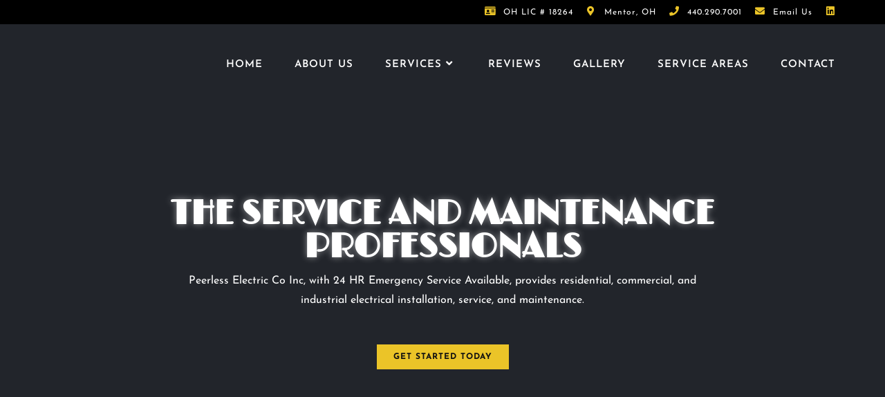

--- FILE ---
content_type: text/html; charset=UTF-8
request_url: https://peerlesselectricinc.com/
body_size: 53677
content:
<!DOCTYPE html>
<html class="html" lang="en-US" prefix="og: https://ogp.me/ns#">
<head><meta charset="UTF-8"><script>if(navigator.userAgent.match(/MSIE|Internet Explorer/i)||navigator.userAgent.match(/Trident\/7\..*?rv:11/i)){var href=document.location.href;if(!href.match(/[?&]nowprocket/)){if(href.indexOf("?")==-1){if(href.indexOf("#")==-1){document.location.href=href+"?nowprocket=1"}else{document.location.href=href.replace("#","?nowprocket=1#")}}else{if(href.indexOf("#")==-1){document.location.href=href+"&nowprocket=1"}else{document.location.href=href.replace("#","&nowprocket=1#")}}}}</script><script>(()=>{class RocketLazyLoadScripts{constructor(){this.v="2.0.3",this.userEvents=["keydown","keyup","mousedown","mouseup","mousemove","mouseover","mouseenter","mouseout","mouseleave","touchmove","touchstart","touchend","touchcancel","wheel","click","dblclick","input","visibilitychange"],this.attributeEvents=["onblur","onclick","oncontextmenu","ondblclick","onfocus","onmousedown","onmouseenter","onmouseleave","onmousemove","onmouseout","onmouseover","onmouseup","onmousewheel","onscroll","onsubmit"]}async t(){this.i(),this.o(),/iP(ad|hone)/.test(navigator.userAgent)&&this.h(),this.u(),this.l(this),this.m(),this.k(this),this.p(this),this._(),await Promise.all([this.R(),this.L()]),this.lastBreath=Date.now(),this.S(this),this.P(),this.D(),this.O(),this.M(),await this.C(this.delayedScripts.normal),await this.C(this.delayedScripts.defer),await this.C(this.delayedScripts.async),this.F("domReady"),await this.T(),await this.j(),await this.I(),this.F("windowLoad"),await this.A(),window.dispatchEvent(new Event("rocket-allScriptsLoaded")),this.everythingLoaded=!0,this.lastTouchEnd&&await new Promise((t=>setTimeout(t,500-Date.now()+this.lastTouchEnd))),this.H(),this.F("all"),this.U(),this.W()}i(){this.CSPIssue=sessionStorage.getItem("rocketCSPIssue"),document.addEventListener("securitypolicyviolation",(t=>{this.CSPIssue||"script-src-elem"!==t.violatedDirective||"data"!==t.blockedURI||(this.CSPIssue=!0,sessionStorage.setItem("rocketCSPIssue",!0))}),{isRocket:!0})}o(){window.addEventListener("pageshow",(t=>{this.persisted=t.persisted,this.realWindowLoadedFired=!0}),{isRocket:!0}),window.addEventListener("pagehide",(()=>{this.onFirstUserAction=null}),{isRocket:!0})}h(){let t;function e(e){t=e}window.addEventListener("touchstart",e,{isRocket:!0}),window.addEventListener("touchend",(function i(o){Math.abs(o.changedTouches[0].pageX-t.changedTouches[0].pageX)<10&&Math.abs(o.changedTouches[0].pageY-t.changedTouches[0].pageY)<10&&o.timeStamp-t.timeStamp<200&&(o.target.dispatchEvent(new PointerEvent("click",{target:o.target,bubbles:!0,cancelable:!0,detail:1})),event.preventDefault(),window.removeEventListener("touchstart",e,{isRocket:!0}),window.removeEventListener("touchend",i,{isRocket:!0}))}),{isRocket:!0})}q(t){this.userActionTriggered||("mousemove"!==t.type||this.firstMousemoveIgnored?"keyup"===t.type||"mouseover"===t.type||"mouseout"===t.type||(this.userActionTriggered=!0,this.onFirstUserAction&&this.onFirstUserAction()):this.firstMousemoveIgnored=!0),"click"===t.type&&t.preventDefault(),this.savedUserEvents.length>0&&(t.stopPropagation(),t.stopImmediatePropagation()),"touchstart"===this.lastEvent&&"touchend"===t.type&&(this.lastTouchEnd=Date.now()),"click"===t.type&&(this.lastTouchEnd=0),this.lastEvent=t.type,this.savedUserEvents.push(t)}u(){this.savedUserEvents=[],this.userEventHandler=this.q.bind(this),this.userEvents.forEach((t=>window.addEventListener(t,this.userEventHandler,{passive:!1,isRocket:!0})))}U(){this.userEvents.forEach((t=>window.removeEventListener(t,this.userEventHandler,{passive:!1,isRocket:!0}))),this.savedUserEvents.forEach((t=>{t.target.dispatchEvent(new window[t.constructor.name](t.type,t))}))}m(){this.eventsMutationObserver=new MutationObserver((t=>{const e="return false";for(const i of t){if("attributes"===i.type){const t=i.target.getAttribute(i.attributeName);t&&t!==e&&(i.target.setAttribute("data-rocket-"+i.attributeName,t),i.target["rocket"+i.attributeName]=new Function("event",t),i.target.setAttribute(i.attributeName,e))}"childList"===i.type&&i.addedNodes.forEach((t=>{if(t.nodeType===Node.ELEMENT_NODE)for(const i of t.attributes)this.attributeEvents.includes(i.name)&&i.value&&""!==i.value&&(t.setAttribute("data-rocket-"+i.name,i.value),t["rocket"+i.name]=new Function("event",i.value),t.setAttribute(i.name,e))}))}})),this.eventsMutationObserver.observe(document,{subtree:!0,childList:!0,attributeFilter:this.attributeEvents})}H(){this.eventsMutationObserver.disconnect(),this.attributeEvents.forEach((t=>{document.querySelectorAll("[data-rocket-"+t+"]").forEach((e=>{e.setAttribute(t,e.getAttribute("data-rocket-"+t)),e.removeAttribute("data-rocket-"+t)}))}))}k(t){Object.defineProperty(HTMLElement.prototype,"onclick",{get(){return this.rocketonclick||null},set(e){this.rocketonclick=e,this.setAttribute(t.everythingLoaded?"onclick":"data-rocket-onclick","this.rocketonclick(event)")}})}S(t){function e(e,i){let o=e[i];e[i]=null,Object.defineProperty(e,i,{get:()=>o,set(s){t.everythingLoaded?o=s:e["rocket"+i]=o=s}})}e(document,"onreadystatechange"),e(window,"onload"),e(window,"onpageshow");try{Object.defineProperty(document,"readyState",{get:()=>t.rocketReadyState,set(e){t.rocketReadyState=e},configurable:!0}),document.readyState="loading"}catch(t){console.log("WPRocket DJE readyState conflict, bypassing")}}l(t){this.originalAddEventListener=EventTarget.prototype.addEventListener,this.originalRemoveEventListener=EventTarget.prototype.removeEventListener,this.savedEventListeners=[],EventTarget.prototype.addEventListener=function(e,i,o){o&&o.isRocket||!t.B(e,this)&&!t.userEvents.includes(e)||t.B(e,this)&&!t.userActionTriggered||e.startsWith("rocket-")||t.everythingLoaded?t.originalAddEventListener.call(this,e,i,o):t.savedEventListeners.push({target:this,remove:!1,type:e,func:i,options:o})},EventTarget.prototype.removeEventListener=function(e,i,o){o&&o.isRocket||!t.B(e,this)&&!t.userEvents.includes(e)||t.B(e,this)&&!t.userActionTriggered||e.startsWith("rocket-")||t.everythingLoaded?t.originalRemoveEventListener.call(this,e,i,o):t.savedEventListeners.push({target:this,remove:!0,type:e,func:i,options:o})}}F(t){"all"===t&&(EventTarget.prototype.addEventListener=this.originalAddEventListener,EventTarget.prototype.removeEventListener=this.originalRemoveEventListener),this.savedEventListeners=this.savedEventListeners.filter((e=>{let i=e.type,o=e.target||window;return"domReady"===t&&"DOMContentLoaded"!==i&&"readystatechange"!==i||("windowLoad"===t&&"load"!==i&&"readystatechange"!==i&&"pageshow"!==i||(this.B(i,o)&&(i="rocket-"+i),e.remove?o.removeEventListener(i,e.func,e.options):o.addEventListener(i,e.func,e.options),!1))}))}p(t){let e;function i(e){return t.everythingLoaded?e:e.split(" ").map((t=>"load"===t||t.startsWith("load.")?"rocket-jquery-load":t)).join(" ")}function o(o){function s(e){const s=o.fn[e];o.fn[e]=o.fn.init.prototype[e]=function(){return this[0]===window&&t.userActionTriggered&&("string"==typeof arguments[0]||arguments[0]instanceof String?arguments[0]=i(arguments[0]):"object"==typeof arguments[0]&&Object.keys(arguments[0]).forEach((t=>{const e=arguments[0][t];delete arguments[0][t],arguments[0][i(t)]=e}))),s.apply(this,arguments),this}}if(o&&o.fn&&!t.allJQueries.includes(o)){const e={DOMContentLoaded:[],"rocket-DOMContentLoaded":[]};for(const t in e)document.addEventListener(t,(()=>{e[t].forEach((t=>t()))}),{isRocket:!0});o.fn.ready=o.fn.init.prototype.ready=function(i){function s(){parseInt(o.fn.jquery)>2?setTimeout((()=>i.bind(document)(o))):i.bind(document)(o)}return t.realDomReadyFired?!t.userActionTriggered||t.fauxDomReadyFired?s():e["rocket-DOMContentLoaded"].push(s):e.DOMContentLoaded.push(s),o([])},s("on"),s("one"),s("off"),t.allJQueries.push(o)}e=o}t.allJQueries=[],o(window.jQuery),Object.defineProperty(window,"jQuery",{get:()=>e,set(t){o(t)}})}P(){const t=new Map;document.write=document.writeln=function(e){const i=document.currentScript,o=document.createRange(),s=i.parentElement;let n=t.get(i);void 0===n&&(n=i.nextSibling,t.set(i,n));const c=document.createDocumentFragment();o.setStart(c,0),c.appendChild(o.createContextualFragment(e)),s.insertBefore(c,n)}}async R(){return new Promise((t=>{this.userActionTriggered?t():this.onFirstUserAction=t}))}async L(){return new Promise((t=>{document.addEventListener("DOMContentLoaded",(()=>{this.realDomReadyFired=!0,t()}),{isRocket:!0})}))}async I(){return this.realWindowLoadedFired?Promise.resolve():new Promise((t=>{window.addEventListener("load",t,{isRocket:!0})}))}M(){this.pendingScripts=[];this.scriptsMutationObserver=new MutationObserver((t=>{for(const e of t)e.addedNodes.forEach((t=>{"SCRIPT"!==t.tagName||t.noModule||t.isWPRocket||this.pendingScripts.push({script:t,promise:new Promise((e=>{const i=()=>{const i=this.pendingScripts.findIndex((e=>e.script===t));i>=0&&this.pendingScripts.splice(i,1),e()};t.addEventListener("load",i,{isRocket:!0}),t.addEventListener("error",i,{isRocket:!0}),setTimeout(i,1e3)}))})}))})),this.scriptsMutationObserver.observe(document,{childList:!0,subtree:!0})}async j(){await this.J(),this.pendingScripts.length?(await this.pendingScripts[0].promise,await this.j()):this.scriptsMutationObserver.disconnect()}D(){this.delayedScripts={normal:[],async:[],defer:[]},document.querySelectorAll("script[type$=rocketlazyloadscript]").forEach((t=>{t.hasAttribute("data-rocket-src")?t.hasAttribute("async")&&!1!==t.async?this.delayedScripts.async.push(t):t.hasAttribute("defer")&&!1!==t.defer||"module"===t.getAttribute("data-rocket-type")?this.delayedScripts.defer.push(t):this.delayedScripts.normal.push(t):this.delayedScripts.normal.push(t)}))}async _(){await this.L();let t=[];document.querySelectorAll("script[type$=rocketlazyloadscript][data-rocket-src]").forEach((e=>{let i=e.getAttribute("data-rocket-src");if(i&&!i.startsWith("data:")){i.startsWith("//")&&(i=location.protocol+i);try{const o=new URL(i).origin;o!==location.origin&&t.push({src:o,crossOrigin:e.crossOrigin||"module"===e.getAttribute("data-rocket-type")})}catch(t){}}})),t=[...new Map(t.map((t=>[JSON.stringify(t),t]))).values()],this.N(t,"preconnect")}async $(t){if(await this.G(),!0!==t.noModule||!("noModule"in HTMLScriptElement.prototype))return new Promise((e=>{let i;function o(){(i||t).setAttribute("data-rocket-status","executed"),e()}try{if(navigator.userAgent.includes("Firefox/")||""===navigator.vendor||this.CSPIssue)i=document.createElement("script"),[...t.attributes].forEach((t=>{let e=t.nodeName;"type"!==e&&("data-rocket-type"===e&&(e="type"),"data-rocket-src"===e&&(e="src"),i.setAttribute(e,t.nodeValue))})),t.text&&(i.text=t.text),t.nonce&&(i.nonce=t.nonce),i.hasAttribute("src")?(i.addEventListener("load",o,{isRocket:!0}),i.addEventListener("error",(()=>{i.setAttribute("data-rocket-status","failed-network"),e()}),{isRocket:!0}),setTimeout((()=>{i.isConnected||e()}),1)):(i.text=t.text,o()),i.isWPRocket=!0,t.parentNode.replaceChild(i,t);else{const i=t.getAttribute("data-rocket-type"),s=t.getAttribute("data-rocket-src");i?(t.type=i,t.removeAttribute("data-rocket-type")):t.removeAttribute("type"),t.addEventListener("load",o,{isRocket:!0}),t.addEventListener("error",(i=>{this.CSPIssue&&i.target.src.startsWith("data:")?(console.log("WPRocket: CSP fallback activated"),t.removeAttribute("src"),this.$(t).then(e)):(t.setAttribute("data-rocket-status","failed-network"),e())}),{isRocket:!0}),s?(t.fetchPriority="high",t.removeAttribute("data-rocket-src"),t.src=s):t.src="data:text/javascript;base64,"+window.btoa(unescape(encodeURIComponent(t.text)))}}catch(i){t.setAttribute("data-rocket-status","failed-transform"),e()}}));t.setAttribute("data-rocket-status","skipped")}async C(t){const e=t.shift();return e?(e.isConnected&&await this.$(e),this.C(t)):Promise.resolve()}O(){this.N([...this.delayedScripts.normal,...this.delayedScripts.defer,...this.delayedScripts.async],"preload")}N(t,e){this.trash=this.trash||[];let i=!0;var o=document.createDocumentFragment();t.forEach((t=>{const s=t.getAttribute&&t.getAttribute("data-rocket-src")||t.src;if(s&&!s.startsWith("data:")){const n=document.createElement("link");n.href=s,n.rel=e,"preconnect"!==e&&(n.as="script",n.fetchPriority=i?"high":"low"),t.getAttribute&&"module"===t.getAttribute("data-rocket-type")&&(n.crossOrigin=!0),t.crossOrigin&&(n.crossOrigin=t.crossOrigin),t.integrity&&(n.integrity=t.integrity),t.nonce&&(n.nonce=t.nonce),o.appendChild(n),this.trash.push(n),i=!1}})),document.head.appendChild(o)}W(){this.trash.forEach((t=>t.remove()))}async T(){try{document.readyState="interactive"}catch(t){}this.fauxDomReadyFired=!0;try{await this.G(),document.dispatchEvent(new Event("rocket-readystatechange")),await this.G(),document.rocketonreadystatechange&&document.rocketonreadystatechange(),await this.G(),document.dispatchEvent(new Event("rocket-DOMContentLoaded")),await this.G(),window.dispatchEvent(new Event("rocket-DOMContentLoaded"))}catch(t){console.error(t)}}async A(){try{document.readyState="complete"}catch(t){}try{await this.G(),document.dispatchEvent(new Event("rocket-readystatechange")),await this.G(),document.rocketonreadystatechange&&document.rocketonreadystatechange(),await this.G(),window.dispatchEvent(new Event("rocket-load")),await this.G(),window.rocketonload&&window.rocketonload(),await this.G(),this.allJQueries.forEach((t=>t(window).trigger("rocket-jquery-load"))),await this.G();const t=new Event("rocket-pageshow");t.persisted=this.persisted,window.dispatchEvent(t),await this.G(),window.rocketonpageshow&&window.rocketonpageshow({persisted:this.persisted})}catch(t){console.error(t)}}async G(){Date.now()-this.lastBreath>45&&(await this.J(),this.lastBreath=Date.now())}async J(){return document.hidden?new Promise((t=>setTimeout(t))):new Promise((t=>requestAnimationFrame(t)))}B(t,e){return e===document&&"readystatechange"===t||(e===document&&"DOMContentLoaded"===t||(e===window&&"DOMContentLoaded"===t||(e===window&&"load"===t||e===window&&"pageshow"===t)))}static run(){(new RocketLazyLoadScripts).t()}}RocketLazyLoadScripts.run()})();</script>
	
	<link rel="profile" href="https://gmpg.org/xfn/11">

		<style></style>
	<meta name="viewport" content="width=device-width, initial-scale=1">
<!-- Search Engine Optimization by Rank Math - https://rankmath.com/ -->
<title>Peerless Electric Co Inc | Electrical Service | Mentor OH</title><link rel="preload" data-rocket-preload as="font" href="https://peerlesselectricinc.com/wp-content/themes/oceanwp/assets/fonts/fontawesome/webfonts/fa-brands-400.woff2" crossorigin><link rel="preload" data-rocket-preload as="font" href="https://peerlesselectricinc.com/wp-content/themes/oceanwp/assets/fonts/fontawesome/webfonts/fa-regular-400.woff2" crossorigin><link rel="preload" data-rocket-preload as="font" href="https://peerlesselectricinc.com/wp-content/themes/oceanwp/assets/fonts/fontawesome/webfonts/fa-solid-900.woff2" crossorigin><link rel="preload" data-rocket-preload as="font" href="https://peerlesselectricinc.com/wp-content/themes/oceanwp/assets/fonts/fontawesome/webfonts/fa-v4compatibility.woff2" crossorigin><link rel="preload" data-rocket-preload as="font" href="https://peerlesselectricinc.com/wp-content/themes/oceanwp/assets/fonts/simple-line-icons/Simple-Line-Icons.woff2?v=2.4.0" crossorigin><link rel="preload" data-rocket-preload as="font" href="https://fonts.gstatic.com/s/josefinsans/v34/Qw3aZQNVED7rKGKxtqIqX5EUDXx4.woff2" crossorigin><link rel="preload" data-rocket-preload as="font" href="https://fonts.gstatic.com/s/limelight/v21/XLYkIZL7aopJVbZJHDuoOulH.woff2" crossorigin><link rel="preload" data-rocket-preload as="font" href="https://peerlesselectricinc.com/wp-content/plugins/elementor/assets/lib/eicons/fonts/eicons.woff2?5.36.0" crossorigin><link rel="preload" data-rocket-preload as="font" href="https://peerlesselectricinc.com/wp-content/plugins/elementor/assets/lib/font-awesome/webfonts/fa-brands-400.woff2" crossorigin><link rel="preload" data-rocket-preload as="font" href="https://peerlesselectricinc.com/wp-content/plugins/elementor/assets/lib/font-awesome/webfonts/fa-regular-400.woff2" crossorigin><link rel="preload" data-rocket-preload as="font" href="https://peerlesselectricinc.com/wp-content/plugins/elementor/assets/lib/font-awesome/webfonts/fa-solid-900.woff2" crossorigin><link rel="preload" data-rocket-preload as="font" href="https://peerlesselectricinc.com/wp-content/uploads/elementor/google-fonts/fonts/limelight-xlykizl7aopjvbzjhduooulh.woff2" crossorigin><link rel="preload" data-rocket-preload as="font" href="https://peerlesselectricinc.com/wp-content/uploads/elementor/google-fonts/fonts/josefinsans-qw3azqnved7rkgkxtqiqx5eudxx4.woff2" crossorigin><style id="wpr-usedcss">img:is([sizes=auto i],[sizes^="auto," i]){contain-intrinsic-size:3000px 1500px}img.emoji{display:inline!important;border:none!important;box-shadow:none!important;height:1em!important;width:1em!important;margin:0 .07em!important;vertical-align:-.1em!important;background:0 0!important;padding:0!important}:root{--wp--preset--aspect-ratio--square:1;--wp--preset--aspect-ratio--4-3:4/3;--wp--preset--aspect-ratio--3-4:3/4;--wp--preset--aspect-ratio--3-2:3/2;--wp--preset--aspect-ratio--2-3:2/3;--wp--preset--aspect-ratio--16-9:16/9;--wp--preset--aspect-ratio--9-16:9/16;--wp--preset--color--black:#000000;--wp--preset--color--cyan-bluish-gray:#abb8c3;--wp--preset--color--white:#ffffff;--wp--preset--color--pale-pink:#f78da7;--wp--preset--color--vivid-red:#cf2e2e;--wp--preset--color--luminous-vivid-orange:#ff6900;--wp--preset--color--luminous-vivid-amber:#fcb900;--wp--preset--color--light-green-cyan:#7bdcb5;--wp--preset--color--vivid-green-cyan:#00d084;--wp--preset--color--pale-cyan-blue:#8ed1fc;--wp--preset--color--vivid-cyan-blue:#0693e3;--wp--preset--color--vivid-purple:#9b51e0;--wp--preset--gradient--vivid-cyan-blue-to-vivid-purple:linear-gradient(135deg,rgba(6, 147, 227, 1) 0%,rgb(155, 81, 224) 100%);--wp--preset--gradient--light-green-cyan-to-vivid-green-cyan:linear-gradient(135deg,rgb(122, 220, 180) 0%,rgb(0, 208, 130) 100%);--wp--preset--gradient--luminous-vivid-amber-to-luminous-vivid-orange:linear-gradient(135deg,rgba(252, 185, 0, 1) 0%,rgba(255, 105, 0, 1) 100%);--wp--preset--gradient--luminous-vivid-orange-to-vivid-red:linear-gradient(135deg,rgba(255, 105, 0, 1) 0%,rgb(207, 46, 46) 100%);--wp--preset--gradient--very-light-gray-to-cyan-bluish-gray:linear-gradient(135deg,rgb(238, 238, 238) 0%,rgb(169, 184, 195) 100%);--wp--preset--gradient--cool-to-warm-spectrum:linear-gradient(135deg,rgb(74, 234, 220) 0%,rgb(151, 120, 209) 20%,rgb(207, 42, 186) 40%,rgb(238, 44, 130) 60%,rgb(251, 105, 98) 80%,rgb(254, 248, 76) 100%);--wp--preset--gradient--blush-light-purple:linear-gradient(135deg,rgb(255, 206, 236) 0%,rgb(152, 150, 240) 100%);--wp--preset--gradient--blush-bordeaux:linear-gradient(135deg,rgb(254, 205, 165) 0%,rgb(254, 45, 45) 50%,rgb(107, 0, 62) 100%);--wp--preset--gradient--luminous-dusk:linear-gradient(135deg,rgb(255, 203, 112) 0%,rgb(199, 81, 192) 50%,rgb(65, 88, 208) 100%);--wp--preset--gradient--pale-ocean:linear-gradient(135deg,rgb(255, 245, 203) 0%,rgb(182, 227, 212) 50%,rgb(51, 167, 181) 100%);--wp--preset--gradient--electric-grass:linear-gradient(135deg,rgb(202, 248, 128) 0%,rgb(113, 206, 126) 100%);--wp--preset--gradient--midnight:linear-gradient(135deg,rgb(2, 3, 129) 0%,rgb(40, 116, 252) 100%);--wp--preset--font-size--small:13px;--wp--preset--font-size--medium:20px;--wp--preset--font-size--large:36px;--wp--preset--font-size--x-large:42px;--wp--preset--spacing--20:0.44rem;--wp--preset--spacing--30:0.67rem;--wp--preset--spacing--40:1rem;--wp--preset--spacing--50:1.5rem;--wp--preset--spacing--60:2.25rem;--wp--preset--spacing--70:3.38rem;--wp--preset--spacing--80:5.06rem;--wp--preset--shadow--natural:6px 6px 9px rgba(0, 0, 0, .2);--wp--preset--shadow--deep:12px 12px 50px rgba(0, 0, 0, .4);--wp--preset--shadow--sharp:6px 6px 0px rgba(0, 0, 0, .2);--wp--preset--shadow--outlined:6px 6px 0px -3px rgba(255, 255, 255, 1),6px 6px rgba(0, 0, 0, 1);--wp--preset--shadow--crisp:6px 6px 0px rgba(0, 0, 0, 1)}:where(.is-layout-flex){gap:.5em}:where(.is-layout-grid){gap:.5em}:where(.wp-block-post-template.is-layout-flex){gap:1.25em}:where(.wp-block-post-template.is-layout-grid){gap:1.25em}:where(.wp-block-columns.is-layout-flex){gap:2em}:where(.wp-block-columns.is-layout-grid){gap:2em}:root :where(.wp-block-pullquote){font-size:1.5em;line-height:1.6}a,address,article,b,body,canvas,caption,center,cite,code,div,dl,dt,em,fieldset,figcaption,figure,footer,form,h1,h2,h3,header,html,i,iframe,img,label,legend,li,nav,object,ol,p,s,section,span,table,tbody,time,tr,tt,ul,video{margin:0;padding:0;border:0;outline:0;font-size:100%;font:inherit;vertical-align:baseline;font-family:inherit;font-size:100%;font-style:inherit;font-weight:inherit}article,figcaption,figure,footer,header,nav,section{display:block}html{font-size:62.5%;overflow-y:scroll;-webkit-text-size-adjust:100%;-ms-text-size-adjust:100%}*,:after,:before{-webkit-box-sizing:border-box;-moz-box-sizing:border-box;box-sizing:border-box}caption{font-weight:400;text-align:left}a:focus{outline:solid 1px!important}a img{border:0}img{max-width:100%;height:auto}select{max-width:100%}em{font-style:italic}* html{font-size:87.5%}html{-ms-overflow-x:hidden;overflow-x:hidden}body{font-family:"Open Sans",sans-serif;font-size:14px;line-height:1.8;color:#4a4a4a;overflow-wrap:break-word;word-wrap:break-word}body{background-color:#fff}cite,em,i{font-style:italic}body .oceanwp-row{margin:0 -.625rem}.col-1{clear:both;margin-left:0}.no-margin{margin:0!important}.screen-reader-text{border:0;clip:rect(1px,1px,1px,1px);clip-path:inset(50%);height:1px;margin:-1px;font-size:14px!important;font-weight:400;overflow:hidden;padding:0;position:absolute!important;width:1px;word-wrap:normal!important}.screen-reader-text:focus{background-color:#f1f1f1;border-radius:3px;box-shadow:0 0 2px 2px rgba(0,0,0,.6);clip:auto!important;clip-path:none;color:#21759b;display:block;font-size:14px;font-size:.875rem;font-weight:700;height:auto;left:5px;line-height:normal;padding:15px 23px 14px;text-decoration:none;top:5px;width:auto;z-index:100000}.owp-icon{width:14px;height:14px;vertical-align:text-bottom}.owp-icon use{stroke:#333}::selection{color:#fff;background:#333;text-shadow:none}::-moz-selection{color:#fff;background:#333;text-shadow:none}html{font-family:sans-serif;-ms-text-size-adjust:100%;-webkit-text-size-adjust:100%}body{margin:0}article,figcaption,figure,footer,header,main,nav,section{display:block}canvas,progress,video{display:inline-block;vertical-align:baseline}[hidden],template{display:none}a{background-color:rgba(0,0,0,0)}a:active,a:hover{outline:0}b{font-weight:600}img{border:0}svg:not(:root){overflow:hidden}code{font-family:monospace,monospace;font-size:1em}button,input,optgroup,select,textarea{color:inherit;font:inherit;margin:0}button{overflow:visible}button,select{text-transform:none}button,html input[type=button],input[type=reset],input[type=submit]{-webkit-appearance:button;cursor:pointer}button[disabled],html input[disabled]{cursor:default}button::-moz-focus-inner,input::-moz-focus-inner{border:0;padding:0}input{line-height:normal}input[type=checkbox],input[type=radio]{-webkit-box-sizing:border-box;-moz-box-sizing:border-box;box-sizing:border-box;padding:0}input[type=number]::-webkit-inner-spin-button,input[type=number]::-webkit-outer-spin-button{height:auto}input[type=search]::-webkit-search-cancel-button,input[type=search]::-webkit-search-decoration{-webkit-appearance:none}fieldset{border:1px solid silver;margin:0 2px;padding:.35em .625em .75em}legend{border:0;padding:0}textarea{overflow:auto}optgroup{font-weight:700}table{border-collapse:collapse;border-spacing:0}.container{width:1200px;max-width:90%;margin:0 auto}#wrap{position:relative}#main{position:relative}#main #content-wrap{padding-top:50px;padding-bottom:50px}.content-area{float:left;position:relative;width:72%;padding-right:30px;border-right-width:1px;border-style:solid;border-color:#f1f1f1}body.content-full-screen #content-wrap{width:100%!important;max-width:none!important;padding:0!important;border:0!important}.content-full-screen .content-area{float:none;width:100%!important;max-width:none!important;padding:0!important;margin:0!important;border:0!important}@media only screen and (max-width:959px){.container,body.content-full-screen .elementor-section-wrap>.elementor-section.elementor-section-boxed>.elementor-container{max-width:90%}.content-area{float:none!important;width:100%;margin-bottom:40px;border:0}body:not(.separate-layout) .content-area{padding:0!important}#main #content-wrap.container{width:auto!important}}figure>img{display:block;margin:0 auto}img{max-width:100%;height:auto;vertical-align:middle}img[class*=align]{height:auto}iframe,object{width:100%;max-width:100%}table{width:100%;margin-bottom:2.618em}.sticky{font-size:inherit}.clr:after,.group:after,dl:after{content:"";display:block;visibility:hidden;clear:both;zoom:1;height:0}.full{display:block;width:100%}a{color:#333}a:hover{color:#13aff0}a.light{color:#fff}a.light:hover{color:#13aff0}a,a:focus,a:hover{text-decoration:none;-webkit-transition:.3s;-moz-transition:.3s;-ms-transition:.3s;-o-transition:.3s;transition:all .3s ease}.page:not(.elementor-page):not(.woocommerce-page) .entry a:not(.wp-block-button__link):not(.wp-block-file__button){cursor:pointer;text-underline-offset:3px;text-decoration:underline;text-decoration-skip-ink:all;-webkit-transition:.3s;-moz-transition:.3s;-ms-transition:.3s;-o-transition:.3s;transition:all .3s ease}.page:not(.elementor-page):not(.woocommerce-page) .entry a:not(.wp-block-button__link):not(.wp-block-file__button):hover{text-decoration:underline;text-decoration-style:dotted;text-decoration-skip-ink:none;-webkit-transition:.3s;-moz-transition:.3s;-ms-transition:.3s;-o-transition:.3s;transition:all .3s ease}.page:not(.elementor-page):not(.woocommerce-page) .entry a:not(.wp-block-button__link):not(.wp-block-file__button):focus:not(.wp-block-button__link):not(.wp-block-file__button){outline:rgba(0,0,0,0) solid 2px;text-decoration:underline 1px dotted #13aff0;text-decoration-skip-ink:none;-webkit-transition:.3s;-moz-transition:.3s;-ms-transition:.3s;-o-transition:.3s;transition:all .3s ease}h1,h2,h3{font-weight:600;margin:0 0 20px;color:#333;line-height:1.4}h1{font-size:23px}h2{font-size:20px}h3{font-size:18px}p{margin:0 0 20px}code{font-size:16px}code{color:#2080ad}address{display:block;margin:0 0 20px}ol,ul{margin:15px 0 15px 20px}ol{list-style-type:decimal}ol ol{list-style:upper-alpha}ol ol ol{list-style:lower-roman}ol ol ol ol{list-style:lower-alpha}li ol,li ul{margin:0 0 0 25px}dl{margin:20px}dt{font-weight:700}@media print{*{background:rgba(0,0,0,0)!important;-webkit-box-shadow:none!important;-moz-box-shadow:none!important;box-shadow:none!important;text-shadow:none!important}a,a:visited{text-decoration:underline}a[href]:after{content:" (" attr(href) ")"}.ir a:after,a[href^="#"]:after,a[href^="javascript:"]:after{content:""}img,tr{page-break-inside:avoid}img{max-width:100%!important}@page{margin:.5cm}h2,h3,p{orphans:3;widows:3}h2,h3{page-break-after:avoid}}form input[type=email],form input[type=number],form input[type=search],form input[type=text],form input[type=time],form input[type=url],form select,form textarea{display:inline-block;min-height:40px;width:100%;font-size:14px;line-height:1.8;padding:6px 12px;vertical-align:middle;background-color:rgba(0,0,0,0);color:#333;border:1px solid #ddd;-webkit-border-radius:3px;-moz-border-radius:3px;-ms-border-radius:3px;border-radius:3px;-webkit-transition:.3s;-moz-transition:.3s;-ms-transition:.3s;-o-transition:.3s;transition:all .3s ease}form select{padding-top:0!important;padding-bottom:0!important}form input[type=number]{max-width:50px;padding:0 0 0 8px}input[type=email],input[type=search],input[type=text],input[type=url],textarea{-webkit-appearance:none}input[type=search]::-webkit-search-cancel-button,input[type=search]::-webkit-search-decoration,input[type=search]::-webkit-search-results-button,input[type=search]::-webkit-search-results-decoration{display:none}form textarea{min-height:150px;line-height:1.5;resize:vertical}input[type=checkbox]{display:inline-block;background-color:#fff;border:1px solid #bbb;line-height:0;width:16px;min-width:16px;height:16px;margin:-3px 10px 0 0;outline:0;text-align:center;vertical-align:middle;clear:none;cursor:pointer;-webkit-appearance:none;-webkit-box-shadow:inset 0 1px 2px rgba(0,0,0,.1);-moz-box-shadow:inset 0 1px 2px rgba(0,0,0,.1);box-shadow:inset 0 1px 2px rgba(0,0,0,.1);-webkit-transition:border-color .05s ease-in-out;-moz-transition:border-color .05s ease-in-out;-ms-transition:border-color .05s ease-in-out;-o-transition:border-color .05s ease-in-out;transition:.05s border-color ease-in-out}input[type=checkbox]:checked:before,input[type=radio]:checked:before{float:left;display:inline-block;vertical-align:middle;width:16px;line-height:14px;font-family:"Font Awesome 5 Free";text-rendering:auto}input[type=checkbox]:checked:before{content:"";margin-bottom:-1px;color:#13aff0;font-weight:600}form input:not([type]){display:inline-block;padding:5px 10px;border:1px solid #ccc;-webkit-border-radius:4px;-moz-border-radius:4px;-ms-border-radius:4px;border-radius:4px;-webkit-box-shadow:inset 0 1px 3px #ddd;-moz-box-shadow:inset 0 1px 3px #ddd;box-shadow:inset 0 1px 3px #ddd}form input[type=email]:focus,form input[type=number]:focus,form input[type=search]:focus,form input[type=text]:focus,form input[type=time]:focus,form input[type=url]:focus,form select:focus,form textarea:focus{border-color:#bbb;outline:0}form input:not([type]):focus{border-color:#bbb;outline:0}form input[type=checkbox]:focus,form input[type=file]:focus,form input[type=radio]:focus{outline:0}form input[type=checkbox],form input[type=radio]{display:inline-block}form input[type=email][disabled],form input[type=number][disabled],form input[type=search][disabled],form input[type=text][disabled],form input[type=time][disabled],form input[type=url][disabled],form select[disabled],form textarea[disabled]{cursor:not-allowed;color:#cad2d3;background-color:#eaeded}form input:not([type])[disabled]{cursor:not-allowed;color:#cad2d3;background-color:#eaeded}form input:focus:invalid,form select:focus:invalid,form textarea:focus:invalid{color:#b94a48;border-color:#e9322d}form input[type=checkbox]:focus:invalid:focus,form input[type=file]:focus:invalid:focus,form input[type=radio]:focus:invalid:focus{outline-color:#e9322d}select{width:100%;height:2.25em;min-height:auto;border:1px solid #ddd;background-color:#fff;cursor:pointer;padding:0 15px;margin:0}form select[multiple]{height:auto}form label{margin-bottom:3px}form fieldset{margin:0;padding:.35em 0 .75em;border:0}form legend{display:block;width:100%;margin-bottom:.3em;padding:.3em 0;color:#333;border-bottom:1px solid #e5e5e5}.button,button[type=submit],input[type=button],input[type=reset],input[type=submit]{display:inline-block;font-family:inherit;background-color:#13aff0;color:#fff;font-size:12px;font-weight:600;text-transform:uppercase;margin:0;padding:14px 20px;border:0;cursor:pointer;text-align:center;letter-spacing:.1em;line-height:1;-webkit-transition:.3s;-moz-transition:.3s;-ms-transition:.3s;-o-transition:.3s;transition:all .3s ease}.button:focus,.button:hover,button[type=submit]:focus,button[type=submit]:hover,input[type=button]:focus,input[type=button]:hover,input[type=reset]:focus,input[type=reset]:hover,input[type=submit]:focus,input[type=submit]:hover{background-color:#0b7cac;color:#fff}button:focus,button[type=submit]:focus,input[type=button]:focus,input[type=reset]:focus,input[type=submit]:focus{outline:0}button::-moz-focus-inner,input[type=button]::-moz-focus-inner,input[type=reset]::-moz-focus-inner,input[type=submit]::-moz-focus-inner{padding:0;border:0}#top-bar-wrap{position:relative;background-color:#fff;font-size:12px;border-bottom:1px solid #f1f1f1;z-index:101}#top-bar{padding:8px 0}#top-bar-inner{position:relative}.top-bar-right{float:right}@media screen and (max-width:782px){#top-bar-wrap{z-index:100}}#top-bar-content>a{color:#555}#top-bar-content>a:hover{color:#13aff0}#top-bar-content select{background-color:rgba(0,0,0,0);padding:5px;color:rgba(0,0,0,.4);border-color:rgba(0,0,0,.2);min-width:100px}.top-bar-right.has-content #top-bar-nav{margin:0;margin-right:20px;padding:0}#top-bar-nav,#top-bar-nav>li{display:inline-block}#top-bar-nav>ul>li{display:inline-block;float:none;margin-right:15px}#top-bar-nav>ul>li:last-child{margin-right:0}#top-bar-nav>ul>li a .nav-arrow{margin-left:4px;margin-right:0}#site-header{position:relative;width:100%;background-color:#fff;border-bottom:1px solid #f1f1f1;z-index:100}#site-header.is-transparent{position:absolute;top:0;background-color:rgba(0,0,0,0);height:auto;z-index:9999}#transparent-header-wrap{position:relative}.has-transparent-header .oceanwp-sticky-header-holder{height:auto!important}.has-transparent-header .is-sticky #site-header{background-color:#fff}.no-header-border #site-header{border-bottom:none}#site-header-inner{position:relative;height:100%}#site-logo{float:left;height:100%;display:table}#site-logo #site-logo-inner{display:table-cell;vertical-align:middle;height:74px}#site-logo #site-logo-inner a{background-color:rgba(0,0,0,0)!important}#site-logo #site-logo-inner a img{width:auto;vertical-align:middle;-webkit-transition:.3s ease-in-out;-moz-transition:.3s ease-in-out;-ms-transition:.3s ease-in-out;-o-transition:.3s ease-in-out;transition:all .3s ease-in-out}#site-logo #site-logo-inner a:hover img{-moz-opacity:.6;-webkit-opacity:.6;opacity:.6}#site-logo #site-logo-inner picture{display:inline-block}#sidr .sidr-class-social-menu-inner .fa{font-family:"Font Awesome 6 Brands";font-weight:400}#site-header.transparent-header{position:absolute;top:0;background-color:rgba(0,0,0,0);height:auto;z-index:9999}#site-header.top-header{border-bottom:0!important}#site-header.top-header .header-top{position:relative;background-color:#fff;-webkit-box-shadow:0 1px 5px 0 rgba(0,0,0,.1);-moz-box-shadow:0 1px 5px 0 rgba(0,0,0,.1);box-shadow:0 1px 5px 0 rgba(0,0,0,.1);z-index:100}#site-header.top-header .header-top .left{float:left}#site-header.top-header .header-top .right{float:right}#site-header.top-header .header-top .right .inner{display:table;position:relative}#site-header.top-header #site-navigation-wrap{float:none;right:auto!important;left:-15px}#site-header.top-header #site-navigation-wrap .dropdown-menu>li>a{font-size:10px;line-height:40px;font-weight:600;letter-spacing:2px;text-transform:uppercase}#site-header.top-header #site-logo{float:none;display:inline-block;padding:50px 0}#site-header.top-header #site-logo #site-logo-inner{display:block;height:auto}#site-header.top-header .oceanwp-mobile-menu-icon{float:none;left:-15px;right:auto}#site-header.top-header .oceanwp-mobile-menu-icon a{font-size:10px;line-height:40px;font-weight:600;letter-spacing:2px;text-transform:uppercase}@media only screen and (max-width:959px){.top-header-style .sidr-class-mobile-searchform,.top-header-style .sidr-class-social-menu-inner{display:none}}@media only screen and (max-width:480px){#site-header.top-header .right{display:none}#site-header.top-header .header-top .left,#site-header.top-header .header-top .right{float:none!important;text-align:center}#site-header.top-header .oceanwp-mobile-menu-icon{float:none;left:auto!important;right:auto!important}#site-header.top-header .oceanwp-mobile-menu-icon a{float:none}#site-header.top-header .header-top .right .inner{display:block;padding-bottom:10px}.top-header-style .sidr-class-mobile-searchform,.top-header-style .sidr-class-social-menu-inner{display:block}}#site-header.full_screen-header{z-index:9999}#site-header.full_screen-header #site-header-inner{overflow:visible!important}#site-header.full_screen-header #site-navigation-wrap{right:0}#site-header.center-header #site-logo{display:none}#site-header.center-header #site-navigation-wrap{float:none;width:100%;right:auto}#site-header.center-header #site-navigation-wrap .navigation{display:-webkit-box;display:-webkit-flex;display:-ms-flexbox;display:flex;-webkit-align-items:center;align-items:center}#site-header.center-header #site-navigation-wrap .middle-site-logo{width:24%;text-align:center}#site-header.center-header #site-navigation-wrap .middle-site-logo a img{width:auto;vertical-align:middle;-webkit-transition:.3s ease-in-out;-moz-transition:.3s ease-in-out;-ms-transition:.3s ease-in-out;-o-transition:.3s ease-in-out;transition:all .3s ease-in-out}#site-header.center-header #site-navigation-wrap .middle-site-logo:hover img{-moz-opacity:.6;-webkit-opacity:.6;opacity:.6}#site-header.center-header #site-navigation-wrap .dropdown-menu>li{float:none;display:inline-block}#site-header.medium-header{background-color:rgba(0,0,0,0);text-align:center}#site-header.medium-header #site-logo{float:none;display:block}#site-header.medium-header #site-logo #site-logo-inner{display:block;height:auto!important}#site-header.medium-header #site-navigation-wrap{position:relative;background-color:#f9f9f9;float:none;position:relative;right:auto!important;left:auto!important;-webkit-transform:none;-moz-transform:none;-ms-transform:none;-o-transform:none;transform:none;z-index:9}#site-header.medium-header #site-navigation-wrap #site-navigation{display:inline-block;position:relative}#site-header.medium-header #site-navigation-wrap .dropdown-menu>li>a{font-size:12px;line-height:60px;padding:0 22px;text-transform:uppercase;letter-spacing:1px}#site-header.medium-header.hidden-menu #site-navigation,#site-header.medium-header.hidden-menu #site-navigation-wrap,#site-header.medium-header.hidden-menu .oceanwp-mobile-menu-icon{max-height:150px;-webkit-transition:.4s ease-in-out;-moz-transition:.4s ease-in-out;-ms-transition:.4s ease-in-out;-o-transition:.4s ease-in-out;transition:all .4s ease-in-out}.is-sticky #site-header.medium-header.hidden-menu #site-navigation,.is-sticky #site-header.medium-header.hidden-menu #site-navigation-wrap,.is-sticky #site-header.medium-header.hidden-menu .oceanwp-mobile-menu-icon{max-height:0;-moz-opacity:0;-webkit-opacity:0;opacity:0;visibility:hidden}.is-sticky #site-header.medium-header.hidden-menu:hover #site-navigation,.is-sticky #site-header.medium-header.hidden-menu:hover #site-navigation-wrap,.is-sticky #site-header.medium-header.hidden-menu:hover .oceanwp-mobile-menu-icon{max-height:150px;-moz-opacity:1;-webkit-opacity:1;opacity:1;visibility:visible}#site-header.medium-header .oceanwp-mobile-menu-icon{float:none;background-color:#f9f9f9;right:auto!important;left:auto!important}#site-header.medium-header .oceanwp-mobile-menu-icon a{float:none;display:inline-block;font-size:12px;padding:0 22px;line-height:60px;letter-spacing:1px;text-transform:uppercase}#site-header.medium-header.is-transparent #site-navigation-wrap,#site-header.medium-header.is-transparent .oceanwp-mobile-menu-icon{background-color:rgba(0,0,0,0);-webkit-transition:.3s;-moz-transition:.3s;-ms-transition:.3s;-o-transition:.3s;transition:all .3s}@media only screen and (max-width:959px){.medium-header-style .sidr-class-mobile-searchform,.medium-header-style .sidr-class-social-menu-inner{display:none}}@media only screen and (max-width:767px){#wrap{width:100%!important}.col:not(.swiper-slide){width:100%!important;margin-bottom:25px}#top-bar{padding:20px 0}#top-bar>div:nth-child(2){padding-top:20px}.top-bar-right{float:none;text-align:center}#top-bar-content{float:none;text-align:center}#top-bar #top-bar-nav>li{float:none;display:inline-block}#top-bar-nav{float:none;text-align:center}#site-logo{margin-top:0!important;margin-bottom:0!important}.medium-header-style .sidr-class-mobile-searchform,.medium-header-style .sidr-class-social-menu-inner{display:block}}#site-header.vertical-header{position:fixed;top:0;width:300px;max-width:100%;height:100%;border-bottom:none;z-index:3000;-webkit-transition:.3s ease-in-out;-moz-transition:.3s ease-in-out;-ms-transition:.3s ease-in-out;-o-transition:.3s ease-in-out;transition:all .3s ease-in-out}#site-header.vertical-header #site-header-inner{max-width:100%;padding:30px 0;overflow:hidden}#site-header.vertical-header #site-header-inner>:not(#site-navigation-wrap){padding:0 30px}#site-header.vertical-header #site-header-inner #sidr{display:block}#site-header.vertical-header #site-logo,#site-header.vertical-header #site-logo #site-logo-inner{display:block;float:none;height:auto}#site-header.vertical-header #site-logo{margin:20px 0 45px}#site-header.vertical-header #site-logo a:focus{outline:rgba(0,0,0,.3) dashed 1px}#site-header.vertical-header #site-navigation-wrap{float:none;right:auto;-webkit-transition:.3s ease-in-out;-moz-transition:.3s ease-in-out;-ms-transition:.3s ease-in-out;-o-transition:.3s ease-in-out;transition:all .3s ease-in-out}#site-header.vertical-header #site-navigation-wrap .dropdown-menu li{display:block;float:none;position:relative;border-bottom:1px solid rgba(0,0,0,.05)}#site-header.vertical-header #site-navigation-wrap .dropdown-menu li:last-child{border-bottom:none}#site-header.vertical-header #site-navigation-wrap .dropdown-menu li>a{position:relative;line-height:1;padding:17px 30px}#site-header.vertical-header #site-navigation-wrap .dropdown-menu li>a:focus{outline:rgba(0,0,0,.3) dashed 1px}#site-header.vertical-header #site-navigation-wrap .dropdown-menu .sub-menu{display:none;position:relative;top:100%;left:0;background-color:rgba(0,0,0,.03);border:none;border-top:1px solid rgba(0,0,0,.05);-webkit-box-shadow:none;-moz-box-shadow:none;box-shadow:none}#site-header.vertical-header #site-navigation-wrap .nav-arrow{display:none}#site-navigation-wrap{float:right;position:relative;right:-15px}#site-navigation-wrap .dropdown-menu{list-style:none;margin:0;padding:0}#site-navigation-wrap .dropdown-menu>li{float:left;position:relative}#site-navigation-wrap .dropdown-menu>li>a{display:block;font-size:13px;line-height:74px;color:#555;padding:0 15px;letter-spacing:.6px}#site-navigation-wrap .dropdown-menu>li>a:hover{color:#13aff0}#site-navigation-wrap .dropdown-menu>li>a .nav-arrow{padding-left:6px;line-height:1}#site-navigation-wrap .dropdown-menu>li.btn>a{background-color:rgba(0,0,0,0)!important}#site-navigation-wrap .dropdown-menu>li.btn>a>span{background-color:#13aff0;color:#fff;padding:12px 22px;font-weight:600;-webkit-border-radius:4px;-moz-border-radius:4px;-ms-border-radius:4px;border-radius:4px;cursor:pointer;text-align:center;-webkit-transition:background-color .3s;-moz-transition:background-color .3s;-ms-transition:background-color .3s;-o-transition:background-color .3s;transition:background-color .3s ease}#site-navigation-wrap .dropdown-menu>li.btn>a>span:after,#site-navigation-wrap .dropdown-menu>li.btn>a>span:before{display:none!important}#site-navigation-wrap .dropdown-menu>li.btn>a:hover>span{background-color:#0b7cac;color:#fff}.sf-menu,.sf-menu *{margin:0;padding:0;list-style:none}.sf-menu li.menu-item{position:relative;white-space:nowrap;white-space:normal}.sf-menu li.sfHover,.sf-menu li:hover{-webkit-transition:none;-moz-transition:none;-ms-transition:none;-o-transition:none;transition:none}.sf-menu ul.sub-menu{position:absolute;visibility:hidden;top:100%;left:0;z-index:9999}.sf-menu>li{float:left}.sf-menu li.sfHover>ul,.sf-menu li:hover>ul{display:block}.sf-menu a.menu-link{display:block;position:relative;zoom:1}.sf-menu ul.sub-menu ul{top:0;left:100%;visibility:visible}.dropdown-menu,.dropdown-menu *{margin:0;padding:0;list-style:none}.dropdown-menu .sub-menu{display:none;position:absolute;top:100%;left:0;background-color:#fff;border-top:3px solid #13aff0;min-width:180px;line-height:1;text-align:left;z-index:999;-webkit-box-shadow:0 2px 6px rgba(0,0,0,.1);-moz-box-shadow:0 2px 6px rgba(0,0,0,.1);box-shadow:0 2px 6px rgba(0,0,0,.1)}.dropdown-menu li .sub-menu li.menu-item{display:block;float:none}.dropdown-menu ul .sub-menu{top:0;left:100%;margin-top:-3px}.dropdown-menu ul li.menu-item{display:block;border-bottom:1px solid #f1f1f1}.dropdown-menu ul li.menu-item:last-child{border-bottom:0}.dropdown-menu ul li a.menu-link{display:block;position:relative;float:none;font-size:12px;font-weight:400;line-height:1.2em;letter-spacing:.6px;padding:12px 15px;text-transform:capitalize}.dropdown-menu ul li a.menu-link:hover{background-color:#f8f8f8;color:#555}.dropdown-menu ul li a.menu-link:hover .owp-icon use{stroke:#555}.dropdown-menu ul li a.menu-link .nav-arrow{position:absolute;top:50%;right:15px;margin-top:-6.5px;padding:0}.dropdown-menu ul li a.menu-link i{position:relative;width:20px;text-align:center;margin-right:3px}.dropdown-menu li a.menu-link i{padding-right:5px}.navigation li a i.icon,.navigation li a img.icon{display:inline-block;vertical-align:middle}.navigation li a i.icon{width:auto;height:auto;font-size:1.2em;line-height:1;padding:0!important}.navigation li a i.after,.navigation li a i.before{margin-top:-.265em}.navigation li a i.before{margin-right:6px}.navigation li a i.after{margin-left:6px}.navigation li a img.before{margin-right:6px}.navigation li a img.after{margin-left:6px}.navigation li a .svg{width:1em}.navigation li a .hidden{display:none!important}.oceanwp-mobile-menu-icon{display:none;position:relative}.oceanwp-mobile-menu-icon.mobile-right{float:right}.oceanwp-mobile-menu-icon a{font-size:13px;line-height:74px;color:#555;padding-left:15px;letter-spacing:.6px;cursor:pointer}.oceanwp-mobile-menu-icon a:first-child{padding-left:0}.oceanwp-mobile-menu-icon a:hover{color:#13aff0}.oceanwp-mobile-menu-icon a:focus{outline:#e3e3e3 dashed 1px}.effect-four #site-navigation-wrap .dropdown-menu>li>a.menu-link>span{position:relative}.effect-four #site-navigation-wrap .dropdown-menu>li>a.menu-link>span:after,.effect-four #site-navigation-wrap .dropdown-menu>li>a.menu-link>span:before{display:inline-block;color:#13aff0;opacity:0;-webkit-transition:.25s ease-out;-moz-transition:.25s ease-out;-ms-transition:.25s ease-out;-o-transition:.25s ease-out;transition:all .25s ease-out}.effect-four #site-navigation-wrap .dropdown-menu>li>a.menu-link>span:before{margin-right:6px;content:"[";-webkit-transform:translateX(20px);-moz-transform:translateX(20px);-ms-transform:translateX(20px);-o-transform:translateX(20px);transform:translateX(20px)}.effect-four #site-navigation-wrap .dropdown-menu>li>a.menu-link>span:after{margin-left:6px;content:"]";-webkit-transform:translateX(-20px);-moz-transform:translateX(-20px);-ms-transform:translateX(-20px);-o-transform:translateX(-20px);transform:translateX(-20px)}.effect-four #site-navigation-wrap .dropdown-menu>li>a.menu-link:hover>span:after,.effect-four #site-navigation-wrap .dropdown-menu>li>a.menu-link:hover>span:before{opacity:1;-webkit-transform:translateX(0);-moz-transform:translateX(0);-ms-transform:translateX(0);-o-transform:translateX(0);transform:translateX(0)}.effect-four #site-navigation-wrap .dropdown-menu>li.sfHover>a.menu-link>span:after,.effect-four #site-navigation-wrap .dropdown-menu>li.sfHover>a.menu-link>span:before{opacity:1;-webkit-transform:translateX(0);-moz-transform:translateX(0);-ms-transform:translateX(0);-o-transform:translateX(0);transform:translateX(0)}.navigation .megamenu a .nav-arrow{display:none}.navigation .megamenu>li>a.menu-link{font-size:13px;font-weight:600}.navigation .megamenu li ul.sub-menu{border-top:1px solid #f1f1f1}.navigation .megamenu li a.menu-link{padding:12px 20px}.navigation>ul>li>ul.megamenu.sub-menu>li{float:left;border-bottom:0;border-left-width:1px;border-style:solid;border-color:#f1f1f1}.navigation>ul>li>ul.megamenu.sub-menu>li:first-child{border-left:none}.navigation li.megamenu-li.hide-headings>.megamenu>li>a{display:none}.navigation .megamenu .sub-menu{display:block!important;-moz-opacity:1!important;-webkit-opacity:1!important;opacity:1!important;min-width:100%;position:static;background:rgba(0,0,0,0);-webkit-box-shadow:none;-moz-box-shadow:none;box-shadow:none}.navigation li.megamenu-li .megamenu.col-1>li{width:100%}@media only screen and (min-width:959px){.navigation li.megamenu-li.auto-mega .megamenu.col-1{width:320px}}.navigation>ul>li>ul.megamenu.sub-menu>li .elementor{white-space:normal;line-height:initial}#mobile-dropdown{display:none;position:absolute;top:100%;left:0;width:100%;background-color:#fff;max-height:400px;overflow-y:auto;-webkit-box-shadow:0 2px 6px rgba(0,0,0,.1);-moz-box-shadow:0 2px 6px rgba(0,0,0,.1);box-shadow:0 2px 6px rgba(0,0,0,.1)}#mobile-dropdown ul{margin:0;list-style:none}#mobile-dropdown ul li{border-bottom:1px solid rgba(0,0,0,.035)}#mobile-dropdown ul li a{display:block;position:relative;padding:12px 40px;text-align:left}#mobile-dropdown ul li a:focus{outline:#e3e3e3 dashed 1px}#mobile-dropdown ul li a i,#mobile-dropdown ul li a img{margin-right:10px}#mobile-dropdown ul li a i.after{margin-right:0;margin-left:10px}#mobile-dropdown ul li ul{display:none;border-top:1px solid rgba(0,0,0,.035);margin-left:0;background-color:rgba(0,0,0,.02)}#mobile-dropdown ul .widget,#mobile-dropdown ul li a .nav-arrow{display:none}.gallery-format{opacity:0;visibility:hidden;height:0}.gallery-format a.gallery-lightbox,.gallery-format img{display:block;position:relative;width:100%;margin-bottom:0}.gallery-format .flickity-button{top:calc(100% - 18px);width:30px;height:36px;border-radius:0;background-color:rgba(0,0,0,.6);display:flex;justify-content:center;align-items:center}.gallery-format .flickity-button:hover{background-color:rgba(0,0,0,.8)}.gallery-format .flickity-button:disabled{pointer-events:unset}.gallery-format .flickity-button.next{right:0}.gallery-format .flickity-button.previous{left:auto;right:30px}.gallery-format .flickity-button svg{fill:#fff;width:12px;height:auto;position:static}.widget_archive li,.widget_categories li{padding:6px 0;border-bottom:1px solid #e9e9e9}.widget_archive li:first-child,.widget_categories li:first-child{border-top:1px solid #e9e9e9}.hasCustomSelect{width:100%;z-index:2}ul.page-numbers{display:inline-block;width:100%;margin:0;padding:10px 0 0;list-style:none;text-align:right;clear:both}ul.page-numbers li{display:inline-block}ul.page-numbers li .owp-icon{vertical-align:inherit}.page-numbers a,.page-numbers span:not(.elementor-screen-only){position:relative;display:inline-block;min-width:38px;min-width:38px;line-height:38px;margin:0 8px 0 0;text-align:center;color:#555;border:1px solid #e9e9e9;font-size:18px;cursor:pointer;white-space:nowrap;-webkit-border-radius:2px;-moz-border-radius:2px;-ms-border-radius:2px;border-radius:2px;-webkit-transition:.3s;-moz-transition:.3s;-ms-transition:.3s;-o-transition:.3s;transition:all .3s ease;-webkit-box-sizing:content-box;-moz-box-sizing:content-box;box-sizing:content-box}.page-numbers a .owp-icon use{stroke:#555}.page-numbers a span:not(.elementor-screen-only){padding:0}.page-numbers a:hover,.page-numbers.current,.page-numbers.current:hover{background-color:#f8f8f8;color:#333}.page-numbers a:hover .owp-icon use{stroke:#555}#comments{margin-top:30px;padding-top:30px;border-top:1px solid #f1f1f1}#comments ol{margin:0;list-style:none}span.required{position:relative;top:-4px;font-size:10px;margin-left:3px;color:red}.site-footer{position:relative}#footer-widgets{background-color:#222;padding:30px 0;margin:0}.parallax-footer{position:fixed;bottom:0;left:0;right:0;z-index:0}.has-parallax-footer #main{z-index:1}.has-parallax-footer:not(.boxed-layout) #main{-webkit-box-shadow:0 0 40px 0 rgba(0,0,0,.1);-moz-box-shadow:0 0 40px 0 rgba(0,0,0,.1);box-shadow:0 0 40px 0 rgba(0,0,0,.1)}.has-parallax-footer:not(.separate-layout) #main{background-color:#fff}#footer-bottom{background-color:#1b1b1b;padding:15px 0;font-size:12px;line-height:1;color:#fff}#footer-bottom #copyright{width:50%}#footer-bottom.no-footer-nav #copyright{float:none;width:100%;text-align:center;padding-left:0!important;padding-right:0!important}#footer-bottom #copyright{float:left;text-align:left;padding-right:15px}#footer-bottom a{color:#fff}#footer-bottom a:hover{color:#13aff0}@media only screen and (max-width:959px){.has-parallax-footer #main{margin-bottom:0!important}.parallax-footer{position:relative}#footer-bottom #copyright{float:none;width:100%;padding-right:0;padding-left:0;text-align:center}}#scroll-top{display:none;opacity:0;position:fixed;right:20px;bottom:20px;width:40px;height:40px;line-height:40px;background-color:rgba(0,0,0,.4);color:#fff;font-size:18px;cursor:pointer;-webkit-border-radius:2px;-moz-border-radius:2px;-ms-border-radius:2px;border-radius:2px;text-align:center;z-index:100;-webkit-box-sizing:content-box;-moz-box-sizing:content-box;box-sizing:content-box}#scroll-top>span{line-height:inherit;vertical-align:top}#scroll-top:hover{background-color:rgba(0,0,0,.8)}#scroll-top .owp-icon{vertical-align:initial}#scroll-top .owp-icon use{stroke:#fff}@media only screen and (max-width:480px){#site-header.medium-header .oceanwp-mobile-menu-icon a{line-height:40px}#scroll-top{right:10px;bottom:10px;width:26px;height:26px;line-height:24px;font-size:14px}}#site-header .elementor-section-wrap{height:auto!important}.pswp__button:hover{background-color:rgba(0,0,0,0)}#sidr-close{display:none}#sidr{display:block;position:fixed;top:0;height:100%;z-index:999999;width:300px;max-width:100%;padding-bottom:30px;overflow-x:hidden;overflow-y:auto;font-size:15px;background-color:#fff;color:#555;-webkit-touch-callout:none;user-select:none;-webkit-overflow-scrolling:touch}#sidr ul{margin:0;list-style:none}.sidr.right{left:auto;right:-300px}.sidr.left{left:-300px;right:auto}.sidr a{color:#555}.sidr a:hover,.sidr-class-dropdown-toggle:hover,.sidr-class-menu-item-has-children.active>a,.sidr-class-menu-item-has-children.active>a>.sidr-class-dropdown-toggle{color:#13aff0}.sidr-class-clr:after{content:"";display:block;visibility:hidden;clear:both;zoom:1;height:0}a.sidr-class-toggle-sidr-close{display:block;background-color:#f8f8f8;color:#333;font-size:13px;font-weight:600;line-height:1;padding:20px;letter-spacing:.6px;text-transform:uppercase}a.sidr-class-toggle-sidr-close i{display:inline-block;padding-right:8px;margin:0;width:auto;height:auto;line-height:1;vertical-align:bottom}a.sidr-class-toggle-sidr-close .owp-icon{margin-right:8px}.sidr-class-dropdown-menu ul,.sidr-class-fs-dropdown-menu ul{display:none;border-top:1px solid rgba(0,0,0,.035);margin-left:0;background-color:rgba(0,0,0,.02)}.sidr-class-dropdown-menu li,.sidr-class-fs-dropdown-menu li{border-bottom:1px solid rgba(0,0,0,.035)}.sidr-class-dropdown-menu.sidr-class-left-menu li:last-child,.sidr-class-fs-dropdown-menu.sidr-class-left-menu li:last-child{border-bottom:none}.sidr-class-dropdown-menu>li:first-child,.sidr-class-fs-dropdown-menu>li:first-child{border-top:1px solid rgba(0,0,0,.035)}.sidr-class-dropdown-menu li a,.sidr-class-fs-dropdown-menu li a{padding:12px 20px;display:block;position:relative}.sidr-class-dropdown-menu li a:focus,.sidr-class-fs-dropdown-menu li a:focus{outline:rgba(0,0,0,.3) dashed 1px}.sidr-class-dropdown-menu li a.sidr-class-sf-with-ul,.sidr-class-fs-dropdown-menu li a.sidr-class-sf-with-ul{padding-right:40px}.sidr-class-dropdown-menu ul li:last-child,.sidr-class-fs-dropdown-menu ul li:last-child{border:none}.sidr-class-top-bar-menu>li:first-child{border-top:none}.sidr-class-menu-item-has-children{position:relative}.sidr-class-dropdown-menu li.sidr-class-menu-item-has-children>a{padding-right:60px}.sidr-class-dropdown-toggle{font-size:11px;height:100%;width:60px;position:absolute;right:0;top:0;cursor:pointer;color:#555;text-align:right;padding-right:20px;text-align:center;-webkit-transition:.3s;-moz-transition:.3s;-ms-transition:.3s;-o-transition:.3s;transition:all .3s ease}.sidr-class-dropdown-toggle:focus{outline:rgba(0,0,0,.3) dashed 1px}.sidr-class-dropdown-toggle:before{font-family:"Font Awesome 5 Free";content:"+";font-size:20px;position:absolute;top:50%;left:50%;width:30px;height:30px;line-height:30px;margin-top:-15px;margin-left:-15px}.sidr-class-dropdown-menu li.active>a>.sidr-class-dropdown-toggle:before{content:"-"}.sidr-class-dropdown-menu ul a:before{font-family:"Font Awesome 5 Free";content:"";display:inline-block;margin:0 10px;font-weight:600}.sidr-class-dropdown-menu ul ul a:before{margin-left:20px}.sidr-class-dropdown-menu ul ul ul a:before{margin-left:40px}.sidr .sidr-class-nav-arrow,.sidr-class-elementor,.sidr-class-mega-cat .sidr-class-dropdown-toggle,.sidr-class-mega-cat .sidr-class-megamenu,.sidr-class-middle-site-logo,.sidr-class-sidebar-box{display:none!important}.sidr-class-dropdown-menu li.sidr-class-menu-item-has-children.sidr-class-mega-cat>a{padding-right:20px}.sidr-class-dropdown-menu a i{font-size:inherit!important;vertical-align:initial!important;margin-right:10px}.sidr-class-dropdown-menu a i.after{margin-right:0;margin-left:10px}.sidr-class-wpml-ls-flag{margin-right:10px;vertical-align:baseline}.oceanwp-sidr-overlay{position:fixed;top:0;left:0;height:100%;width:100%;background:rgba(0,0,0,.3);z-index:99}#sidr-id-searchform-header-replace,.sidr-class-search-toggle-li,.sidr-class-woo-cart-link{display:none}.sidr-class-mobile-searchform{position:relative;margin:30px 20px 0}.sidr-class-mobile-searchform input{padding:6px 45px 6px 12px!important;margin-top:0!important;-webkit-box-sizing:inherit;-moz-box-sizing:inherit;box-sizing:inherit}.sidr-class-mobile-searchform button{display:block;position:absolute;right:10px;height:30px;line-height:30px;width:30px;padding:0;text-align:center;top:50%;margin-top:-15px;background-color:rgba(0,0,0,0)!important;color:#555;border:0;-webkit-transition:.3s ease-in-out;-moz-transition:.3s ease-in-out;-ms-transition:.3s ease-in-out;-o-transition:.3s ease-in-out;transition:all .3s ease-in-out}.sidr-class-mobile-searchform button:hover{color:#222}.sidr-class-mobile-searchform button:focus{outline:solid 1px;color:#1a1a1a}.sidr-class-social-menu-inner ul{display:table;width:100%;text-align:center;table-layout:fixed}.sidr-class-social-menu-inner ul li{display:table-cell}.sidr-class-social-menu-inner ul li a{display:block;padding:12px 10px}.flickity-enabled{position:relative}.flickity-enabled:focus{outline:0}.flickity-viewport{overflow:hidden;position:relative;height:100%}.flickity-slider{position:absolute;width:100%;height:100%}.flickity-enabled.is-draggable{-webkit-tap-highlight-color:transparent;-webkit-user-select:none;-moz-user-select:none;-ms-user-select:none;user-select:none}.flickity-enabled.is-draggable .flickity-viewport{cursor:move;cursor:-webkit-grab;cursor:grab}.flickity-enabled.is-draggable .flickity-viewport.is-pointer-down{cursor:-webkit-grabbing;cursor:grabbing}.flickity-button{position:absolute;background:rgba(255,255,255,.75);border:none;color:#333}.flickity-button:hover{background:#fff;cursor:pointer}.flickity-button:focus{outline:0;box-shadow:0 0 0 5px #19f}.flickity-button:active{opacity:.6}.flickity-button:disabled{opacity:.3;cursor:auto;pointer-events:none}.flickity-button-icon{fill:currentColor}.flickity-prev-next-button{top:50%;width:44px;height:44px;border-radius:50%;transform:translateY(-50%)}.flickity-prev-next-button.previous{left:10px}.flickity-prev-next-button.next{right:10px}.flickity-rtl .flickity-prev-next-button.previous{left:auto;right:10px}.flickity-rtl .flickity-prev-next-button.next{right:auto;left:10px}.flickity-prev-next-button .flickity-button-icon{position:absolute;left:20%;top:20%;width:60%;height:60%}.flickity-page-dots{position:absolute;width:100%;bottom:-25px;padding:0;margin:0;list-style:none;text-align:center;line-height:1}.flickity-rtl .flickity-page-dots{direction:rtl}.flickity-page-dots .dot{display:inline-block;width:10px;height:10px;margin:0 8px;background:#333;border-radius:50%;opacity:.25;cursor:pointer}.flickity-page-dots .dot.is-selected{opacity:1}.mfp-bg{top:0;left:0;width:100%;height:100%;z-index:1042;overflow:hidden;position:fixed;background:#0b0b0b;opacity:.8}.mfp-wrap{top:0;left:0;width:100%;height:100%;z-index:1043;position:fixed;outline:0!important;-webkit-backface-visibility:hidden}.mfp-container{text-align:center;position:absolute;width:100%;height:100%;left:0;top:0;padding:0 8px;box-sizing:border-box}.mfp-container:before{content:"";display:inline-block;height:100%;vertical-align:middle}.mfp-align-top .mfp-container:before{display:none}.mfp-ajax-cur{cursor:progress}.mfp-zoom-out-cur{cursor:-moz-zoom-out;cursor:-webkit-zoom-out;cursor:zoom-out}.mfp-arrow,.mfp-close,.mfp-counter{-webkit-user-select:none;-moz-user-select:none;user-select:none}.mfp-loading.mfp-figure{display:none}button.mfp-arrow,button.mfp-close{overflow:visible;cursor:pointer;background:rgba(0,0,0,0);border:0;-webkit-appearance:none;display:block;outline:0;padding:0;z-index:1046;box-shadow:none;touch-action:manipulation}button::-moz-focus-inner{padding:0;border:0}.mfp-close{width:44px;height:44px;line-height:44px;position:absolute;right:0;top:0;text-decoration:none;text-align:center;opacity:.65;padding:0 0 18px 10px;color:#fff;font-style:normal;font-size:28px;font-family:Arial,Baskerville,monospace}.mfp-close:focus,.mfp-close:hover{opacity:1}.mfp-close:active{top:1px}.mfp-close-btn-in .mfp-close{color:#333}.mfp-counter{position:absolute;top:0;right:0;color:#ccc;font-size:12px;line-height:18px;white-space:nowrap}.mfp-arrow{position:absolute;opacity:.65;margin:0;top:50%;margin-top:-55px;padding:0;width:90px;height:110px;-webkit-tap-highlight-color:transparent}.mfp-arrow:active{margin-top:-54px}.mfp-arrow:focus,.mfp-arrow:hover{opacity:1}.mfp-arrow:after,.mfp-arrow:before{content:"";display:block;width:0;height:0;position:absolute;left:0;top:0;margin-top:35px;margin-left:35px;border:inset transparent}.mfp-arrow:after{border-top-width:13px;border-bottom-width:13px;top:8px}.mfp-arrow:before{border-top-width:21px;border-bottom-width:21px;opacity:.7}.mfp-iframe-scaler{width:100%;height:0;overflow:hidden;padding-top:56.25%}.mfp-iframe-scaler iframe{position:absolute;display:block;top:0;left:0;width:100%;height:100%;box-shadow:0 0 8px rgba(0,0,0,.6);background:#000}img.mfp-img{width:auto;max-width:100%;height:auto;display:block;line-height:0;box-sizing:border-box;padding:40px 0;margin:0 auto}.mfp-figure{line-height:0}.mfp-figure:after{content:"";position:absolute;left:0;top:40px;bottom:40px;display:block;right:0;width:auto;height:auto;z-index:-1;box-shadow:0 0 8px rgba(0,0,0,.6);background:#444}.mfp-figure figure{margin:0}.mfp-bottom-bar{margin-top:-36px;position:absolute;top:100%;left:0;width:100%;cursor:auto}.mfp-title{text-align:left;line-height:18px;color:#f3f3f3;word-wrap:break-word;padding-right:36px}@media all and (max-width:900px){.mfp-arrow{-webkit-transform:scale(.75);transform:scale(.75)}.mfp-container{padding-left:6px;padding-right:6px}}.mfp-fade.mfp-bg{opacity:0;-webkit-transition:.15s ease-out;-moz-transition:.15s ease-out;transition:all .15s ease-out}.mfp-fade.mfp-bg.mfp-ready{opacity:.8}.mfp-fade.mfp-bg.mfp-removing{opacity:0}.mfp-with-zoom .mfp-container,.mfp-with-zoom.mfp-bg{opacity:0;-webkit-backface-visibility:hidden;-webkit-transition:.3s ease-out;-moz-transition:.3s ease-out;-o-transition:.3s ease-out;transition:all .3s ease-out}.mfp-with-zoom.mfp-ready .mfp-container{opacity:1}.mfp-with-zoom.mfp-ready.mfp-bg{opacity:.8}.mfp-with-zoom.mfp-removing .mfp-container,.mfp-with-zoom.mfp-removing.mfp-bg{opacity:0}.elementor-size-square-small-btn{border-radius:0!important;font-size:12px!important}.oceanwp-sidr-overlay{z-index:9999!important}.is-sticky #site-header,.is-sticky #top-bar-wrap,.is-sticky .header-top{opacity:1!important}.opl-login-li,.sidr-class-opl-login-li,.sidr-class-opl-logout-link{display:none!important}ul.elementor-icon-list-items a span,ul.elementor-icon-list-items span{transition:.3s}#site-header{margin-top:-1px!important}#scroll-top{border-radius:0!important}.topbar-content i{width:22px;height:22px;text-align:center;line-height:22px;display:inline-block;margin-left:10px;margin-right:3px;font-size:14px;transition:.4s;border-radius:50%}.d-only{display:inline-block}.m-only{display:none}@media only screen and (max-width:600px){.d-only{display:none}.m-only{display:inline-block}#site-logo #site-logo-inner a img{max-height:100px!important}}.mobile-menu .fa-bars{font-size:26px;vertical-align:middle}.sbox .red-plus .elementor-icon{clip-path:polygon(100% 0,0% 100%,100% 100%);padding:20px 5px 5px 25px;transition:.4s}.sbox:hover .red-plus .elementor-icon{clip-path:polygon(100% 0,0% 100%,100% 100%);padding:20px 5px 5px 25px;transition:.4s}.affiliate-slider .elementor-swiper-button-prev{margin-left:-30px}.affiliate-slider .elementor-swiper-button-next{margin-right:-30px}#footer-callout-wrap{border:0!important}.elementor-hidden{display:none}.elementor-screen-only,.screen-reader-text,.screen-reader-text span{height:1px;margin:-1px;overflow:hidden;padding:0;position:absolute;top:-10000em;width:1px;clip:rect(0,0,0,0);border:0}.elementor *,.elementor :after,.elementor :before{box-sizing:border-box}.elementor a{box-shadow:none;text-decoration:none}.elementor img{border:none;border-radius:0;box-shadow:none;height:auto;max-width:100%}.elementor .elementor-widget:not(.elementor-widget-text-editor):not(.elementor-widget-theme-post-content) figure{margin:0}.elementor iframe,.elementor object,.elementor video{border:none;line-height:1;margin:0;max-width:100%;width:100%}.elementor .elementor-background-video-container{direction:ltr;inset:0;overflow:hidden;position:absolute;z-index:0}.elementor .elementor-background-video-container{pointer-events:none;transition:opacity 1s}.elementor .elementor-background-video-container.elementor-loading{opacity:0}.elementor .elementor-background-video-embed{max-width:none}.elementor .elementor-background-video-embed,.elementor .elementor-background-video-hosted{left:50%;position:absolute;top:50%;transform:translate(-50%,-50%)}.elementor .elementor-background-video-hosted{-o-object-fit:cover;object-fit:cover}.elementor .elementor-background-overlay{inset:0;position:absolute}.elementor .elementor-background-slideshow{inset:0;position:absolute;z-index:0}.elementor .elementor-background-slideshow__slide__image{background-position:50%;background-size:cover;height:100%;width:100%}.e-con-inner>.elementor-element.elementor-absolute,.e-con>.elementor-element.elementor-absolute,.elementor-widget-wrap>.elementor-element.elementor-absolute{position:absolute}.elementor-widget-wrap .elementor-element.elementor-widget__width-auto{max-width:100%}.elementor-element{--flex-direction:initial;--flex-wrap:initial;--justify-content:initial;--align-items:initial;--align-content:initial;--gap:initial;--flex-basis:initial;--flex-grow:initial;--flex-shrink:initial;--order:initial;--align-self:initial;align-self:var(--align-self);flex-basis:var(--flex-basis);flex-grow:var(--flex-grow);flex-shrink:var(--flex-shrink);order:var(--order)}.elementor-element.elementor-absolute{z-index:1}.elementor-element:where(.e-con-full,.elementor-widget){align-content:var(--align-content);align-items:var(--align-items);flex-direction:var(--flex-direction);flex-wrap:var(--flex-wrap);gap:var(--row-gap) var(--column-gap);justify-content:var(--justify-content)}.elementor-invisible{visibility:hidden}.elementor-align-center{text-align:center}.elementor-align-center .elementor-button{width:auto}.elementor-ken-burns{transition-duration:10s;transition-property:transform;transition-timing-function:linear}.elementor-ken-burns--out{transform:scale(1.3)}.elementor-ken-burns--active{transition-duration:20s}.elementor-ken-burns--active.elementor-ken-burns--out{transform:scale(1)}.elementor-ken-burns--active.elementor-ken-burns--in{transform:scale(1.3)}@media (max-width:767px){.elementor-mobile-align-center{text-align:center}.elementor-mobile-align-center .elementor-button{width:auto}.elementor-reverse-mobile>.elementor-container>:first-child{order:10}.elementor-reverse-mobile>.elementor-container>:nth-child(2){order:9}.elementor-reverse-mobile>.elementor-container>:nth-child(3){order:8}.elementor-reverse-mobile>.elementor-container>:nth-child(4){order:7}.elementor-reverse-mobile>.elementor-container>:nth-child(5){order:6}.elementor-reverse-mobile>.elementor-container>:nth-child(6){order:5}.elementor-reverse-mobile>.elementor-container>:nth-child(7){order:4}.elementor-reverse-mobile>.elementor-container>:nth-child(8){order:3}.elementor-reverse-mobile>.elementor-container>:nth-child(9){order:2}.elementor-reverse-mobile>.elementor-container>:nth-child(10){order:1}.elementor-column{width:100%}}:root{--page-title-display:block}.elementor-section{position:relative}.elementor-section .elementor-container{display:flex;margin-left:auto;margin-right:auto;position:relative}@media (max-width:1024px){.elementor-tablet-align-center{text-align:center}.elementor-tablet-align-center .elementor-button{width:auto}.elementor-section .elementor-container{flex-wrap:wrap}}.elementor-section.elementor-section-stretched{position:relative;width:100%}.elementor-section.elementor-section-items-middle>.elementor-container{align-items:center}.elementor-widget-wrap{align-content:flex-start;flex-wrap:wrap;position:relative;width:100%}.elementor:not(.elementor-bc-flex-widget) .elementor-widget-wrap{display:flex}.elementor-widget-wrap>.elementor-element{width:100%}.elementor-widget-wrap.e-swiper-container{width:calc(100% - (var(--e-column-margin-left,0px) + var(--e-column-margin-right,0px)))}.elementor-widget{position:relative}.elementor-widget:not(:last-child){margin-bottom:var(--kit-widget-spacing,20px)}.elementor-widget:not(:last-child).elementor-absolute,.elementor-widget:not(:last-child).elementor-widget__width-auto{margin-bottom:0}.elementor-column{display:flex;min-height:1px;position:relative}.elementor-column-gap-default>.elementor-column>.elementor-element-populated{padding:10px}@media (min-width:768px){.elementor-column.elementor-col-33{width:33.333%}.elementor-column.elementor-col-50{width:50%}.elementor-column.elementor-col-100{width:100%}}.elementor-grid{display:grid;grid-column-gap:var(--grid-column-gap);grid-row-gap:var(--grid-row-gap)}.elementor-grid .elementor-grid-item{min-width:0}.elementor-grid-1 .elementor-grid{grid-template-columns:repeat(1,1fr)}@media (min-width:1025px){#elementor-device-mode:after{content:"desktop"}}@media (min-width:-1){#elementor-device-mode:after{content:"widescreen"}}@media (max-width:-1){#elementor-device-mode:after{content:"laptop";content:"tablet_extra"}}@media (max-width:1024px){#elementor-device-mode:after{content:"tablet"}}@media (max-width:-1){#elementor-device-mode:after{content:"mobile_extra"}}@media (prefers-reduced-motion:no-preference){html{scroll-behavior:smooth}}.e-con{--border-radius:0;--border-top-width:0px;--border-right-width:0px;--border-bottom-width:0px;--border-left-width:0px;--border-style:initial;--border-color:initial;--container-widget-width:100%;--container-widget-height:initial;--container-widget-flex-grow:0;--container-widget-align-self:initial;--content-width:min(100%,var(--container-max-width,1140px));--width:100%;--min-height:initial;--height:auto;--text-align:initial;--margin-top:0px;--margin-right:0px;--margin-bottom:0px;--margin-left:0px;--padding-top:var(--container-default-padding-top,10px);--padding-right:var(--container-default-padding-right,10px);--padding-bottom:var(--container-default-padding-bottom,10px);--padding-left:var(--container-default-padding-left,10px);--position:relative;--z-index:revert;--overflow:visible;--gap:var(--widgets-spacing,20px);--row-gap:var(--widgets-spacing-row,20px);--column-gap:var(--widgets-spacing-column,20px);--overlay-mix-blend-mode:initial;--overlay-opacity:1;--overlay-transition:0.3s;--e-con-grid-template-columns:repeat(3,1fr);--e-con-grid-template-rows:repeat(2,1fr);border-radius:var(--border-radius);height:var(--height);min-height:var(--min-height);min-width:0;overflow:var(--overflow);position:var(--position);transition:background var(--background-transition,.3s),border var(--border-transition,.3s),box-shadow var(--border-transition,.3s),transform var(--e-con-transform-transition-duration,.4s);width:var(--width);z-index:var(--z-index);--flex-wrap-mobile:wrap;margin-block-end:var(--margin-block-end);margin-block-start:var(--margin-block-start);margin-inline-end:var(--margin-inline-end);margin-inline-start:var(--margin-inline-start);padding-inline-end:var(--padding-inline-end);padding-inline-start:var(--padding-inline-start);--margin-block-start:var(--margin-top);--margin-block-end:var(--margin-bottom);--margin-inline-start:var(--margin-left);--margin-inline-end:var(--margin-right);--padding-inline-start:var(--padding-left);--padding-inline-end:var(--padding-right);--padding-block-start:var(--padding-top);--padding-block-end:var(--padding-bottom);--border-block-start-width:var(--border-top-width);--border-block-end-width:var(--border-bottom-width);--border-inline-start-width:var(--border-left-width);--border-inline-end-width:var(--border-right-width)}body.rtl .e-con{--padding-inline-start:var(--padding-right);--padding-inline-end:var(--padding-left);--margin-inline-start:var(--margin-right);--margin-inline-end:var(--margin-left);--border-inline-start-width:var(--border-right-width);--border-inline-end-width:var(--border-left-width)}.e-con>.e-con-inner{padding-block-end:var(--padding-block-end);padding-block-start:var(--padding-block-start);text-align:var(--text-align)}.e-con,.e-con>.e-con-inner{display:var(--display)}.e-con>.e-con-inner{gap:var(--row-gap) var(--column-gap);height:100%;margin:0 auto;max-width:var(--content-width);padding-inline-end:0;padding-inline-start:0;width:100%}:is(.elementor-section-wrap,[data-elementor-id])>.e-con{--margin-left:auto;--margin-right:auto;max-width:min(100%,var(--width))}.e-con .elementor-widget.elementor-widget{margin-block-end:0}.e-con:before,.e-con>.elementor-background-slideshow:before,.e-con>.elementor-motion-effects-container>.elementor-motion-effects-layer:before,:is(.e-con,.e-con>.e-con-inner)>.elementor-background-video-container:before{border-block-end-width:var(--border-block-end-width);border-block-start-width:var(--border-block-start-width);border-color:var(--border-color);border-inline-end-width:var(--border-inline-end-width);border-inline-start-width:var(--border-inline-start-width);border-radius:var(--border-radius);border-style:var(--border-style);content:var(--background-overlay);display:block;height:max(100% + var(--border-top-width) + var(--border-bottom-width),100%);left:calc(0px - var(--border-left-width));mix-blend-mode:var(--overlay-mix-blend-mode);opacity:var(--overlay-opacity);position:absolute;top:calc(0px - var(--border-top-width));transition:var(--overlay-transition,.3s);width:max(100% + var(--border-left-width) + var(--border-right-width),100%)}.e-con:before{transition:background var(--overlay-transition,.3s),border-radius var(--border-transition,.3s),opacity var(--overlay-transition,.3s)}.e-con>.elementor-background-slideshow,:is(.e-con,.e-con>.e-con-inner)>.elementor-background-video-container{border-block-end-width:var(--border-block-end-width);border-block-start-width:var(--border-block-start-width);border-color:var(--border-color);border-inline-end-width:var(--border-inline-end-width);border-inline-start-width:var(--border-inline-start-width);border-radius:var(--border-radius);border-style:var(--border-style);height:max(100% + var(--border-top-width) + var(--border-bottom-width),100%);left:calc(0px - var(--border-left-width));top:calc(0px - var(--border-top-width));width:max(100% + var(--border-left-width) + var(--border-right-width),100%)}@media (max-width:767px){#elementor-device-mode:after{content:"mobile"}:is(.e-con,.e-con>.e-con-inner)>.elementor-background-video-container.elementor-hidden-mobile{display:none}.elementor .elementor-hidden-mobile{display:none}}:is(.e-con,.e-con>.e-con-inner)>.elementor-background-video-container:before{z-index:1}:is(.e-con,.e-con>.e-con-inner)>.elementor-background-slideshow:before{z-index:2}.e-con .elementor-widget{min-width:0}.e-con .elementor-widget.e-widget-swiper{width:100%}.e-con>.e-con-inner>.elementor-widget>.elementor-widget-container,.e-con>.elementor-widget>.elementor-widget-container{height:100%}.e-con.e-con>.e-con-inner>.elementor-widget,.elementor.elementor .e-con>.elementor-widget{max-width:100%}.e-con .elementor-widget:not(:last-child){--kit-widget-spacing:0px}.elementor-element .elementor-widget-container,.elementor-element:not(:has(.elementor-widget-container)){transition:background .3s,border .3s,border-radius .3s,box-shadow .3s,transform var(--e-transform-transition-duration,.4s)}.elementor-heading-title{line-height:1;margin:0;padding:0}.elementor-button{background-color:#69727d;border-radius:3px;color:#fff;display:inline-block;font-size:15px;line-height:1;padding:12px 24px;fill:#fff;text-align:center;transition:all .3s}.elementor-button:focus,.elementor-button:hover,.elementor-button:visited{color:#fff}.elementor-button-content-wrapper{display:flex;flex-direction:row;gap:5px;justify-content:center}.elementor-button-text{display:inline-block}.elementor-button span{text-decoration:inherit}.elementor-icon{color:#69727d;display:inline-block;font-size:50px;line-height:1;text-align:center;transition:all .3s}.elementor-icon:hover{color:#69727d}.elementor-icon i,.elementor-icon svg{display:block;height:1em;position:relative;width:1em}.elementor-icon i:before,.elementor-icon svg:before{left:50%;position:absolute;transform:translateX(-50%)}.elementor-icon i.fad{width:auto}.elementor-shape-circle .elementor-icon{border-radius:50%}.animated{animation-duration:1.25s}.animated.reverse{animation-direction:reverse;animation-fill-mode:forwards}@media (prefers-reduced-motion:reduce){.animated{animation:none}}@media (min-width:768px) and (max-width:1024px){.elementor .elementor-hidden-tablet{display:none}}@media (min-width:1025px) and (max-width:99999px){.elementor .elementor-hidden-desktop{display:none}}.elementor-184 .elementor-element.elementor-element-5920786:not(.elementor-motion-effects-element-type-background),.elementor-184 .elementor-element.elementor-element-5920786>.elementor-motion-effects-container>.elementor-motion-effects-layer{background-color:var(--e-global-color-5271331a)}.elementor-184 .elementor-element.elementor-element-5920786{transition:background .3s,border .3s,border-radius .3s,box-shadow .3s;padding:60px 20px}.elementor-184 .elementor-element.elementor-element-5920786>.elementor-background-overlay{transition:background .3s,border-radius .3s,opacity .3s}.elementor-184 .elementor-element.elementor-element-8bbffa8>.elementor-element-populated{margin:0 20px 0 0;--e-column-margin-right:20px;--e-column-margin-left:0px;padding:0}.elementor-184 .elementor-element.elementor-element-4575f19 .elementor-heading-title{font-family:var( --e-global-typography-6fedf0d-font-family ),Sans-serif;font-size:var( --e-global-typography-6fedf0d-font-size );font-weight:var(--e-global-typography-6fedf0d-font-weight);text-transform:var(--e-global-typography-6fedf0d-text-transform);font-style:var(--e-global-typography-6fedf0d-font-style);text-decoration:var(--e-global-typography-6fedf0d-text-decoration);line-height:var( --e-global-typography-6fedf0d-line-height );letter-spacing:var( --e-global-typography-6fedf0d-letter-spacing );color:var(--e-global-color-primary)}.elementor-184 .elementor-element.elementor-element-b11a7e6 .elementor-icon-list-items:not(.elementor-inline-items) .elementor-icon-list-item:not(:last-child){padding-bottom:calc(4px/2)}.elementor-184 .elementor-element.elementor-element-b11a7e6 .elementor-icon-list-items:not(.elementor-inline-items) .elementor-icon-list-item:not(:first-child){margin-top:calc(4px/2)}.elementor-184 .elementor-element.elementor-element-b11a7e6 .elementor-icon-list-items.elementor-inline-items .elementor-icon-list-item{margin-right:calc(4px/2);margin-left:calc(4px/2)}.elementor-184 .elementor-element.elementor-element-b11a7e6 .elementor-icon-list-items.elementor-inline-items{margin-right:calc(-4px/2);margin-left:calc(-4px/2)}body.rtl .elementor-184 .elementor-element.elementor-element-b11a7e6 .elementor-icon-list-items.elementor-inline-items .elementor-icon-list-item:after{left:calc(-4px/2)}body:not(.rtl) .elementor-184 .elementor-element.elementor-element-b11a7e6 .elementor-icon-list-items.elementor-inline-items .elementor-icon-list-item:after{right:calc(-4px/2)}.elementor-184 .elementor-element.elementor-element-b11a7e6 .elementor-icon-list-icon i{color:var(--e-global-color-primary);transition:color .3s}.elementor-184 .elementor-element.elementor-element-b11a7e6 .elementor-icon-list-icon svg{fill:var(--e-global-color-primary);transition:fill .3s}.elementor-184 .elementor-element.elementor-element-b11a7e6{--e-icon-list-icon-size:14px;--icon-vertical-offset:0px}.elementor-184 .elementor-element.elementor-element-b11a7e6 .elementor-icon-list-text{color:var(--e-global-color-36a78a4b);transition:color .3s}.elementor-184 .elementor-element.elementor-element-0c1c6c0>.elementor-element-populated{margin:0 10px;--e-column-margin-right:10px;--e-column-margin-left:10px;padding:0}.elementor-184 .elementor-element.elementor-element-049d435 .elementor-heading-title{font-family:var( --e-global-typography-6fedf0d-font-family ),Sans-serif;font-size:var( --e-global-typography-6fedf0d-font-size );font-weight:var(--e-global-typography-6fedf0d-font-weight);text-transform:var(--e-global-typography-6fedf0d-text-transform);font-style:var(--e-global-typography-6fedf0d-font-style);text-decoration:var(--e-global-typography-6fedf0d-text-decoration);line-height:var( --e-global-typography-6fedf0d-line-height );letter-spacing:var( --e-global-typography-6fedf0d-letter-spacing );color:var(--e-global-color-primary)}.elementor-184 .elementor-element.elementor-element-9687240 .elementor-icon-list-items:not(.elementor-inline-items) .elementor-icon-list-item:not(:last-child){padding-bottom:calc(10px/2)}.elementor-184 .elementor-element.elementor-element-9687240 .elementor-icon-list-items:not(.elementor-inline-items) .elementor-icon-list-item:not(:first-child){margin-top:calc(10px/2)}.elementor-184 .elementor-element.elementor-element-9687240 .elementor-icon-list-items.elementor-inline-items .elementor-icon-list-item{margin-right:calc(10px/2);margin-left:calc(10px/2)}.elementor-184 .elementor-element.elementor-element-9687240 .elementor-icon-list-items.elementor-inline-items{margin-right:calc(-10px/2);margin-left:calc(-10px/2)}body.rtl .elementor-184 .elementor-element.elementor-element-9687240 .elementor-icon-list-items.elementor-inline-items .elementor-icon-list-item:after{left:calc(-10px/2)}body:not(.rtl) .elementor-184 .elementor-element.elementor-element-9687240 .elementor-icon-list-items.elementor-inline-items .elementor-icon-list-item:after{right:calc(-10px/2)}.elementor-184 .elementor-element.elementor-element-9687240 .elementor-icon-list-icon i{color:var(--e-global-color-primary);transition:color .3s}.elementor-184 .elementor-element.elementor-element-9687240 .elementor-icon-list-icon svg{fill:var(--e-global-color-primary);transition:fill .3s}.elementor-184 .elementor-element.elementor-element-9687240{--e-icon-list-icon-size:14px;--icon-vertical-offset:0px}.elementor-184 .elementor-element.elementor-element-9687240 .elementor-icon-list-text{color:var(--e-global-color-36a78a4b);transition:color .3s}.elementor-184 .elementor-element.elementor-element-d7e6998{width:auto;max-width:auto}.elementor-184 .elementor-element.elementor-element-d7e6998>.elementor-widget-container{margin:5px 10px 0 0}.elementor-184 .elementor-element.elementor-element-d7e6998 .elementor-heading-title{font-family:var( --e-global-typography-6fedf0d-font-family ),Sans-serif;font-size:var( --e-global-typography-6fedf0d-font-size );font-weight:var(--e-global-typography-6fedf0d-font-weight);text-transform:var(--e-global-typography-6fedf0d-text-transform);font-style:var(--e-global-typography-6fedf0d-font-style);text-decoration:var(--e-global-typography-6fedf0d-text-decoration);line-height:var( --e-global-typography-6fedf0d-line-height );letter-spacing:var( --e-global-typography-6fedf0d-letter-spacing );color:var(--e-global-color-primary)}.elementor-184 .elementor-element.elementor-element-6be7862{--grid-template-columns:repeat(1, auto);width:auto;max-width:auto;--icon-size:22px;--grid-column-gap:10px;--grid-row-gap:0px}.elementor-184 .elementor-element.elementor-element-6be7862 .elementor-widget-container{text-align:left}.elementor-184 .elementor-element.elementor-element-6be7862>.elementor-widget-container{margin:2px 0 0}.elementor-184 .elementor-element.elementor-element-6be7862 .elementor-social-icon{background-color:#00000000;--icon-padding:0em}.elementor-184 .elementor-element.elementor-element-6be7862 .elementor-social-icon i{color:var(--e-global-color-primary)}.elementor-184 .elementor-element.elementor-element-6be7862 .elementor-social-icon svg{fill:var(--e-global-color-primary)}.elementor-184 .elementor-element.elementor-element-6be7862 .elementor-social-icon:hover i{color:var(--e-global-color-secondary)}.elementor-184 .elementor-element.elementor-element-6be7862 .elementor-social-icon:hover svg{fill:var(--e-global-color-secondary)}.elementor-184 .elementor-element.elementor-element-49cb225>.elementor-element-populated{margin:0;--e-column-margin-right:0px;--e-column-margin-left:0px;padding:0 0 0 20px}.elementor-184 .elementor-element.elementor-element-f1ad426>.elementor-widget-container{margin:0 0 20px}.elementor-184 .elementor-element.elementor-element-f1ad426 .elementor-heading-title{font-family:var( --e-global-typography-6fedf0d-font-family ),Sans-serif;font-size:var( --e-global-typography-6fedf0d-font-size );font-weight:var(--e-global-typography-6fedf0d-font-weight);text-transform:var(--e-global-typography-6fedf0d-text-transform);font-style:var(--e-global-typography-6fedf0d-font-style);text-decoration:var(--e-global-typography-6fedf0d-text-decoration);line-height:var( --e-global-typography-6fedf0d-line-height );letter-spacing:var( --e-global-typography-6fedf0d-letter-spacing );color:var(--e-global-color-primary)}.elementor-184 .elementor-element.elementor-element-e6ea229.elementor-skin-slideshow .elementor-main-swiper:not(.elementor-thumbnails-swiper){margin-bottom:10px}.elementor-184 .elementor-element.elementor-element-e6ea229>.elementor-widget-container{padding:0 14px}.elementor-184 .elementor-element.elementor-element-e6ea229 .elementor-main-swiper{height:100px}.elementor-184 .elementor-element.elementor-element-e6ea229 .elementor-main-swiper .swiper-slide{padding:0}.elementor-184 .elementor-element.elementor-element-e6ea229 .elementor-swiper-button{font-size:20px;color:var(--e-global-color-primary)}.elementor-184 .elementor-element.elementor-element-e6ea229 .elementor-swiper-button svg{fill:var(--e-global-color-primary)}.elementor-184 .elementor-element.elementor-element-e6ea229 .elementor-main-swiper:not(.elementor-thumbnails-swiper) .elementor-carousel-image{background-size:contain}.elementor-184 .elementor-element.elementor-element-cb867ea{width:auto;max-width:auto}.elementor-184 .elementor-element.elementor-element-cb867ea>.elementor-widget-container{margin:5px 10px 0 0}.elementor-184 .elementor-element.elementor-element-cb867ea .elementor-heading-title{font-family:var( --e-global-typography-6fedf0d-font-family ),Sans-serif;font-size:var( --e-global-typography-6fedf0d-font-size );font-weight:var(--e-global-typography-6fedf0d-font-weight);text-transform:var(--e-global-typography-6fedf0d-text-transform);font-style:var(--e-global-typography-6fedf0d-font-style);text-decoration:var(--e-global-typography-6fedf0d-text-decoration);line-height:var( --e-global-typography-6fedf0d-line-height );letter-spacing:var( --e-global-typography-6fedf0d-letter-spacing );color:var(--e-global-color-primary)}.elementor-184 .elementor-element.elementor-element-90e24cd{--grid-template-columns:repeat(1, auto);width:auto;max-width:auto;--icon-size:22px;--grid-column-gap:10px;--grid-row-gap:0px}.elementor-184 .elementor-element.elementor-element-90e24cd .elementor-widget-container{text-align:left}.elementor-184 .elementor-element.elementor-element-90e24cd>.elementor-widget-container{margin:2px 0 0}.elementor-184 .elementor-element.elementor-element-90e24cd .elementor-social-icon{background-color:#00000000;--icon-padding:0em}.elementor-184 .elementor-element.elementor-element-90e24cd .elementor-social-icon i{color:var(--e-global-color-primary)}.elementor-184 .elementor-element.elementor-element-90e24cd .elementor-social-icon svg{fill:var(--e-global-color-primary)}.elementor-184 .elementor-element.elementor-element-90e24cd .elementor-social-icon:hover i{color:var(--e-global-color-secondary)}.elementor-184 .elementor-element.elementor-element-90e24cd .elementor-social-icon:hover svg{fill:var(--e-global-color-secondary)}.fa{font-family:var(--fa-style-family,"Font Awesome 6 Free");font-weight:var(--fa-style,900)}.fa,.fa-brands,.fa-regular,.fa-solid,.fab,.far,.fas{-moz-osx-font-smoothing:grayscale;-webkit-font-smoothing:antialiased;display:var(--fa-display,inline-block);font-style:normal;font-variant:normal;line-height:1;text-rendering:auto}.fa-brands:before,.fa-regular:before,.fa-solid:before,.fa:before,.fab:before,.far:before,.fas:before{content:var(--fa)}.fa-classic,.fa-regular,.fa-solid,.far,.fas{font-family:"Font Awesome 6 Free"}.fa-brands,.fab{font-family:"Font Awesome 6 Brands"}.fa-bars{--fa:"\f0c9"}.fa-map-marker{--fa:"\f041"}.fa-phone{--fa:"\f095"}.fa-envelope{--fa:"\f0e0"}.fa-info-circle{--fa:"\f05a"}.fa-clock{--fa:"\f017"}.fa-id-card{--fa:"\f2c2"}.fa-angle-down{--fa:"\f107"}.fa-map-marker-alt{--fa:"\f3c5"}.fa-arrow-up{--fa:"\f062"}.fa-plus{--fa:"\2b"}.fa-exclamation-triangle{--fa:"\f071"}.sr-only{position:absolute;width:1px;height:1px;padding:0;margin:-1px;overflow:hidden;clip:rect(0,0,0,0);white-space:nowrap;border-width:0}:root{--fa-style-family-brands:"Font Awesome 6 Brands";--fa-font-brands:normal 400 1em/1 "Font Awesome 6 Brands"}@font-face{font-family:"Font Awesome 6 Brands";font-style:normal;font-weight:400;font-display:swap;src:url(https://peerlesselectricinc.com/wp-content/themes/oceanwp/assets/fonts/fontawesome/webfonts/fa-brands-400.woff2) format("woff2"),url(https://peerlesselectricinc.com/wp-content/themes/oceanwp/assets/fonts/fontawesome/webfonts/fa-brands-400.ttf) format("truetype")}.fa-brands,.fab{font-weight:400}.fa-facebook-f{--fa:"\f39e"}.fa-linkedin{--fa:"\f08c"}:root{--fa-font-regular:normal 400 1em/1 "Font Awesome 6 Free"}@font-face{font-family:"Font Awesome 6 Free";font-style:normal;font-weight:400;font-display:swap;src:url(https://peerlesselectricinc.com/wp-content/themes/oceanwp/assets/fonts/fontawesome/webfonts/fa-regular-400.woff2) format("woff2"),url(https://peerlesselectricinc.com/wp-content/themes/oceanwp/assets/fonts/fontawesome/webfonts/fa-regular-400.ttf) format("truetype")}.fa-regular,.far{font-weight:400}:root{--fa-style-family-classic:"Font Awesome 6 Free";--fa-font-solid:normal 900 1em/1 "Font Awesome 6 Free"}@font-face{font-family:"Font Awesome 6 Free";font-style:normal;font-weight:900;font-display:swap;src:url(https://peerlesselectricinc.com/wp-content/themes/oceanwp/assets/fonts/fontawesome/webfonts/fa-solid-900.woff2) format("woff2"),url(https://peerlesselectricinc.com/wp-content/themes/oceanwp/assets/fonts/fontawesome/webfonts/fa-solid-900.ttf) format("truetype")}.fa-solid,.fas{font-weight:900}@font-face{font-family:"Font Awesome 5 Brands";font-display:swap;font-weight:400;src:url(https://peerlesselectricinc.com/wp-content/themes/oceanwp/assets/fonts/fontawesome/webfonts/fa-brands-400.woff2) format("woff2"),url(https://peerlesselectricinc.com/wp-content/themes/oceanwp/assets/fonts/fontawesome/webfonts/fa-brands-400.ttf) format("truetype")}@font-face{font-family:"Font Awesome 5 Free";font-display:swap;font-weight:900;src:url(https://peerlesselectricinc.com/wp-content/themes/oceanwp/assets/fonts/fontawesome/webfonts/fa-solid-900.woff2) format("woff2"),url(https://peerlesselectricinc.com/wp-content/themes/oceanwp/assets/fonts/fontawesome/webfonts/fa-solid-900.ttf) format("truetype")}@font-face{font-family:"Font Awesome 5 Free";font-display:swap;font-weight:400;src:url(https://peerlesselectricinc.com/wp-content/themes/oceanwp/assets/fonts/fontawesome/webfonts/fa-regular-400.woff2) format("woff2"),url(https://peerlesselectricinc.com/wp-content/themes/oceanwp/assets/fonts/fontawesome/webfonts/fa-regular-400.ttf) format("truetype")}@font-face{font-family:FontAwesome;font-display:swap;src:url(https://peerlesselectricinc.com/wp-content/themes/oceanwp/assets/fonts/fontawesome/webfonts/fa-solid-900.woff2) format("woff2"),url(https://peerlesselectricinc.com/wp-content/themes/oceanwp/assets/fonts/fontawesome/webfonts/fa-solid-900.ttf) format("truetype")}@font-face{font-family:FontAwesome;font-display:swap;src:url(https://peerlesselectricinc.com/wp-content/themes/oceanwp/assets/fonts/fontawesome/webfonts/fa-brands-400.woff2) format("woff2"),url(https://peerlesselectricinc.com/wp-content/themes/oceanwp/assets/fonts/fontawesome/webfonts/fa-brands-400.ttf) format("truetype")}@font-face{font-family:FontAwesome;font-display:swap;src:url(https://peerlesselectricinc.com/wp-content/themes/oceanwp/assets/fonts/fontawesome/webfonts/fa-regular-400.woff2) format("woff2"),url(https://peerlesselectricinc.com/wp-content/themes/oceanwp/assets/fonts/fontawesome/webfonts/fa-regular-400.ttf) format("truetype");unicode-range:u+f003,u+f006,u+f014,u+f016-f017,u+f01a-f01b,u+f01d,u+f022,u+f03e,u+f044,u+f046,u+f05c-f05d,u+f06e,u+f070,u+f087-f088,u+f08a,u+f094,u+f096-f097,u+f09d,u+f0a0,u+f0a2,u+f0a4-f0a7,u+f0c5,u+f0c7,u+f0e5-f0e6,u+f0eb,u+f0f6-f0f8,u+f10c,u+f114-f115,u+f118-f11a,u+f11c-f11d,u+f133,u+f147,u+f14e,u+f150-f152,u+f185-f186,u+f18e,u+f190-f192,u+f196,u+f1c1-f1c9,u+f1d9,u+f1db,u+f1e3,u+f1ea,u+f1f7,u+f1f9,u+f20a,u+f247-f248,u+f24a,u+f24d,u+f255-f25b,u+f25d,u+f271-f274,u+f278,u+f27b,u+f28c,u+f28e,u+f29c,u+f2b5,u+f2b7,u+f2ba,u+f2bc,u+f2be,u+f2c0-f2c1,u+f2c3,u+f2d0,u+f2d2,u+f2d4,u+f2dc}@font-face{font-family:FontAwesome;font-display:swap;src:url(https://peerlesselectricinc.com/wp-content/themes/oceanwp/assets/fonts/fontawesome/webfonts/fa-v4compatibility.woff2) format("woff2"),url(https://peerlesselectricinc.com/wp-content/themes/oceanwp/assets/fonts/fontawesome/webfonts/fa-v4compatibility.ttf) format("truetype");unicode-range:u+f041,u+f047,u+f065-f066,u+f07d-f07e,u+f080,u+f08b,u+f08e,u+f090,u+f09a,u+f0ac,u+f0ae,u+f0b2,u+f0d0,u+f0d6,u+f0e4,u+f0ec,u+f10a-f10b,u+f123,u+f13e,u+f148-f149,u+f14c,u+f156,u+f15e,u+f160-f161,u+f163,u+f175-f178,u+f195,u+f1f8,u+f219,u+f27a}@font-face{font-family:simple-line-icons;src:url('https://peerlesselectricinc.com/wp-content/themes/oceanwp/assets/fonts/simple-line-icons/Simple-Line-Icons.eot?v=2.4.0');src:url('https://peerlesselectricinc.com/wp-content/themes/oceanwp/assets/fonts/simple-line-icons/Simple-Line-Icons.eot?v=2.4.0#iefix') format('embedded-opentype'),url('https://peerlesselectricinc.com/wp-content/themes/oceanwp/assets/fonts/simple-line-icons/Simple-Line-Icons.woff2?v=2.4.0') format('woff2'),url('https://peerlesselectricinc.com/wp-content/themes/oceanwp/assets/fonts/simple-line-icons/Simple-Line-Icons.ttf?v=2.4.0') format('truetype'),url('https://peerlesselectricinc.com/wp-content/themes/oceanwp/assets/fonts/simple-line-icons/Simple-Line-Icons.woff?v=2.4.0') format('woff'),url('https://peerlesselectricinc.com/wp-content/themes/oceanwp/assets/fonts/simple-line-icons/Simple-Line-Icons.svg?v=2.4.0#simple-line-icons') format('svg');font-weight:400;font-style:normal;font-display:swap}.icon-close{font-family:simple-line-icons;speak:none;font-style:normal;font-weight:400;font-variant:normal;text-transform:none;line-height:1;-webkit-font-smoothing:antialiased;-moz-osx-font-smoothing:grayscale}.icon-close:before{content:"\e082"}@font-face{font-family:'Josefin Sans';font-style:normal;font-weight:100;font-display:swap;src:url(https://fonts.gstatic.com/s/josefinsans/v34/Qw3aZQNVED7rKGKxtqIqX5EUDXx4.woff2) format('woff2');unicode-range:U+0000-00FF,U+0131,U+0152-0153,U+02BB-02BC,U+02C6,U+02DA,U+02DC,U+0304,U+0308,U+0329,U+2000-206F,U+20AC,U+2122,U+2191,U+2193,U+2212,U+2215,U+FEFF,U+FFFD}@font-face{font-family:'Josefin Sans';font-style:normal;font-weight:200;font-display:swap;src:url(https://fonts.gstatic.com/s/josefinsans/v34/Qw3aZQNVED7rKGKxtqIqX5EUDXx4.woff2) format('woff2');unicode-range:U+0000-00FF,U+0131,U+0152-0153,U+02BB-02BC,U+02C6,U+02DA,U+02DC,U+0304,U+0308,U+0329,U+2000-206F,U+20AC,U+2122,U+2191,U+2193,U+2212,U+2215,U+FEFF,U+FFFD}@font-face{font-family:'Josefin Sans';font-style:normal;font-weight:300;font-display:swap;src:url(https://fonts.gstatic.com/s/josefinsans/v34/Qw3aZQNVED7rKGKxtqIqX5EUDXx4.woff2) format('woff2');unicode-range:U+0000-00FF,U+0131,U+0152-0153,U+02BB-02BC,U+02C6,U+02DA,U+02DC,U+0304,U+0308,U+0329,U+2000-206F,U+20AC,U+2122,U+2191,U+2193,U+2212,U+2215,U+FEFF,U+FFFD}@font-face{font-family:'Josefin Sans';font-style:normal;font-weight:400;font-display:swap;src:url(https://fonts.gstatic.com/s/josefinsans/v34/Qw3aZQNVED7rKGKxtqIqX5EUDXx4.woff2) format('woff2');unicode-range:U+0000-00FF,U+0131,U+0152-0153,U+02BB-02BC,U+02C6,U+02DA,U+02DC,U+0304,U+0308,U+0329,U+2000-206F,U+20AC,U+2122,U+2191,U+2193,U+2212,U+2215,U+FEFF,U+FFFD}@font-face{font-family:'Josefin Sans';font-style:normal;font-weight:500;font-display:swap;src:url(https://fonts.gstatic.com/s/josefinsans/v34/Qw3aZQNVED7rKGKxtqIqX5EUDXx4.woff2) format('woff2');unicode-range:U+0000-00FF,U+0131,U+0152-0153,U+02BB-02BC,U+02C6,U+02DA,U+02DC,U+0304,U+0308,U+0329,U+2000-206F,U+20AC,U+2122,U+2191,U+2193,U+2212,U+2215,U+FEFF,U+FFFD}@font-face{font-family:'Josefin Sans';font-style:normal;font-weight:600;font-display:swap;src:url(https://fonts.gstatic.com/s/josefinsans/v34/Qw3aZQNVED7rKGKxtqIqX5EUDXx4.woff2) format('woff2');unicode-range:U+0000-00FF,U+0131,U+0152-0153,U+02BB-02BC,U+02C6,U+02DA,U+02DC,U+0304,U+0308,U+0329,U+2000-206F,U+20AC,U+2122,U+2191,U+2193,U+2212,U+2215,U+FEFF,U+FFFD}@font-face{font-family:'Josefin Sans';font-style:normal;font-weight:700;font-display:swap;src:url(https://fonts.gstatic.com/s/josefinsans/v34/Qw3aZQNVED7rKGKxtqIqX5EUDXx4.woff2) format('woff2');unicode-range:U+0000-00FF,U+0131,U+0152-0153,U+02BB-02BC,U+02C6,U+02DA,U+02DC,U+0304,U+0308,U+0329,U+2000-206F,U+20AC,U+2122,U+2191,U+2193,U+2212,U+2215,U+FEFF,U+FFFD}@font-face{font-family:Limelight;font-style:normal;font-weight:400;font-display:swap;src:url(https://fonts.gstatic.com/s/limelight/v21/XLYkIZL7aopJVbZJHDuoOulH.woff2) format('woff2');unicode-range:U+0000-00FF,U+0131,U+0152-0153,U+02BB-02BC,U+02C6,U+02DA,U+02DC,U+0304,U+0308,U+0329,U+2000-206F,U+20AC,U+2122,U+2191,U+2193,U+2212,U+2215,U+FEFF,U+FFFD}@font-face{font-display:swap;font-family:eicons;src:url(https://peerlesselectricinc.com/wp-content/plugins/elementor/assets/lib/eicons/fonts/eicons.eot?5.36.0);src:url(https://peerlesselectricinc.com/wp-content/plugins/elementor/assets/lib/eicons/fonts/eicons.eot?5.36.0#iefix) format("embedded-opentype"),url(https://peerlesselectricinc.com/wp-content/plugins/elementor/assets/lib/eicons/fonts/eicons.woff2?5.36.0) format("woff2"),url(https://peerlesselectricinc.com/wp-content/plugins/elementor/assets/lib/eicons/fonts/eicons.woff?5.36.0) format("woff"),url(https://peerlesselectricinc.com/wp-content/plugins/elementor/assets/lib/eicons/fonts/eicons.ttf?5.36.0) format("truetype"),url(https://peerlesselectricinc.com/wp-content/plugins/elementor/assets/lib/eicons/fonts/eicons.svg?5.36.0#eicon) format("svg");font-weight:400;font-style:normal}[class*=" eicon-"],[class^=eicon]{display:inline-block;font-family:eicons;font-size:inherit;font-weight:400;font-style:normal;font-variant:normal;line-height:1;text-rendering:auto;-webkit-font-smoothing:antialiased;-moz-osx-font-smoothing:grayscale}.eicon-chevron-right:before{content:"\e87d"}.eicon-chevron-left:before{content:"\e87e"}.eicon-close:before{content:"\e87f"}.eicon-chevron-double-left:before{content:"\e90f"}.eicon-chevron-double-right:before{content:"\e910"}.elementor-kit-706{--e-global-color-primary:#EBC428;--e-global-color-secondary:#E38000;--e-global-color-text:#444444;--e-global-color-accent:#111111;--e-global-color-5271331a:#22252B;--e-global-color-40a87286:#F3F3F3;--e-global-color-36a78a4b:#FFF;--e-global-color-290451c:#666666;--e-global-typography-primary-font-family:"Limelight";--e-global-typography-primary-font-size:40px;--e-global-typography-primary-font-weight:600;--e-global-typography-primary-text-transform:uppercase;--e-global-typography-primary-font-style:normal;--e-global-typography-primary-text-decoration:none;--e-global-typography-primary-line-height:1.2em;--e-global-typography-primary-letter-spacing:1px;--e-global-typography-secondary-font-family:"Josefin Sans";--e-global-typography-secondary-font-size:22px;--e-global-typography-secondary-font-weight:900;--e-global-typography-secondary-text-transform:uppercase;--e-global-typography-secondary-font-style:normal;--e-global-typography-secondary-text-decoration:none;--e-global-typography-secondary-line-height:1.4em;--e-global-typography-secondary-letter-spacing:1px;--e-global-typography-text-font-family:"Josefin Sans";--e-global-typography-text-font-size:16px;--e-global-typography-text-font-weight:400;--e-global-typography-text-text-transform:none;--e-global-typography-text-font-style:normal;--e-global-typography-text-text-decoration:none;--e-global-typography-text-line-height:1.8em;--e-global-typography-text-letter-spacing:0px;--e-global-typography-accent-font-family:"Josefin Sans";--e-global-typography-accent-font-size:12px;--e-global-typography-accent-font-weight:900;--e-global-typography-accent-text-transform:uppercase;--e-global-typography-accent-font-style:normal;--e-global-typography-accent-text-decoration:none;--e-global-typography-accent-line-height:1em;--e-global-typography-accent-letter-spacing:1px;--e-global-typography-df23512-font-family:"Josefin Sans";--e-global-typography-df23512-font-size:14px;--e-global-typography-df23512-font-weight:400;--e-global-typography-df23512-text-transform:none;--e-global-typography-df23512-font-style:normal;--e-global-typography-df23512-text-decoration:none;--e-global-typography-df23512-line-height:1.8em;--e-global-typography-df23512-letter-spacing:0.5px;--e-global-typography-0c12dc1-font-family:"Josefin Sans";--e-global-typography-0c12dc1-font-size:18px;--e-global-typography-0c12dc1-font-weight:900;--e-global-typography-0c12dc1-text-transform:uppercase;--e-global-typography-0c12dc1-font-style:normal;--e-global-typography-0c12dc1-text-decoration:none;--e-global-typography-0c12dc1-line-height:1em;--e-global-typography-0c12dc1-letter-spacing:2px;--e-global-typography-6fedf0d-font-family:"Limelight";--e-global-typography-6fedf0d-font-size:18px;--e-global-typography-6fedf0d-font-weight:900;--e-global-typography-6fedf0d-text-transform:uppercase;--e-global-typography-6fedf0d-font-style:normal;--e-global-typography-6fedf0d-text-decoration:none;--e-global-typography-6fedf0d-line-height:1.4em;--e-global-typography-6fedf0d-letter-spacing:1px}.elementor-section.elementor-section-boxed>.elementor-container{max-width:1140px}.e-con{--container-max-width:1140px}.elementor-widget:not(:last-child){margin-block-end:20px}.elementor-element{--widgets-spacing:20px 20px;--widgets-spacing-row:20px;--widgets-spacing-column:20px}@media(max-width:1024px){.elementor-184 .elementor-element.elementor-element-5920786{padding:60px 10px}.elementor-184 .elementor-element.elementor-element-4575f19 .elementor-heading-title{font-size:var( --e-global-typography-6fedf0d-font-size );line-height:var( --e-global-typography-6fedf0d-line-height );letter-spacing:var( --e-global-typography-6fedf0d-letter-spacing )}.elementor-184 .elementor-element.elementor-element-b11a7e6 .elementor-icon-list-item>.elementor-icon-list-text,.elementor-184 .elementor-element.elementor-element-b11a7e6 .elementor-icon-list-item>a{font-size:14px}.elementor-184 .elementor-element.elementor-element-049d435 .elementor-heading-title{font-size:var( --e-global-typography-6fedf0d-font-size );line-height:var( --e-global-typography-6fedf0d-line-height );letter-spacing:var( --e-global-typography-6fedf0d-letter-spacing )}.elementor-184 .elementor-element.elementor-element-9687240 .elementor-icon-list-item>.elementor-icon-list-text,.elementor-184 .elementor-element.elementor-element-9687240 .elementor-icon-list-item>a{font-size:14px}.elementor-184 .elementor-element.elementor-element-d7e6998>.elementor-widget-container{margin:3px 10px 0 0}.elementor-184 .elementor-element.elementor-element-d7e6998 .elementor-heading-title{font-size:var( --e-global-typography-6fedf0d-font-size );line-height:var( --e-global-typography-6fedf0d-line-height );letter-spacing:var( --e-global-typography-6fedf0d-letter-spacing )}.elementor-184 .elementor-element.elementor-element-6be7862{--icon-size:16px}.elementor-184 .elementor-element.elementor-element-f1ad426>.elementor-widget-container{margin:0}.elementor-184 .elementor-element.elementor-element-f1ad426 .elementor-heading-title{font-size:var( --e-global-typography-6fedf0d-font-size );line-height:var( --e-global-typography-6fedf0d-line-height );letter-spacing:var( --e-global-typography-6fedf0d-letter-spacing )}.elementor-184 .elementor-element.elementor-element-e6ea229.elementor-skin-slideshow .elementor-main-swiper:not(.elementor-thumbnails-swiper){margin-bottom:10px}.elementor-184 .elementor-element.elementor-element-e6ea229 .elementor-main-swiper{height:60px}.elementor-184 .elementor-element.elementor-element-cb867ea>.elementor-widget-container{margin:3px 10px 0 0}.elementor-184 .elementor-element.elementor-element-cb867ea .elementor-heading-title{font-size:var( --e-global-typography-6fedf0d-font-size );line-height:var( --e-global-typography-6fedf0d-line-height );letter-spacing:var( --e-global-typography-6fedf0d-letter-spacing )}.elementor-184 .elementor-element.elementor-element-90e24cd{--icon-size:16px}.elementor-kit-706{--e-global-typography-primary-font-size:24px;--e-global-typography-primary-line-height:1em;--e-global-typography-primary-letter-spacing:0px;--e-global-typography-secondary-font-size:18px;--e-global-typography-df23512-line-height:1.4em;--e-global-typography-0c12dc1-font-size:14px;--e-global-typography-6fedf0d-font-size:16px;--e-global-typography-6fedf0d-letter-spacing:0px}.elementor-section.elementor-section-boxed>.elementor-container{max-width:1024px}.e-con{--container-max-width:1024px}}@media(max-width:767px){.elementor-184 .elementor-element.elementor-element-5920786{padding:60px 0}.elementor-184 .elementor-element.elementor-element-8bbffa8>.elementor-element-populated{margin:0 0 40px;--e-column-margin-right:0px;--e-column-margin-left:0px}.elementor-184 .elementor-element.elementor-element-4575f19 .elementor-heading-title{font-size:var( --e-global-typography-6fedf0d-font-size );line-height:var( --e-global-typography-6fedf0d-line-height );letter-spacing:var( --e-global-typography-6fedf0d-letter-spacing )}.elementor-184 .elementor-element.elementor-element-0c1c6c0>.elementor-element-populated{margin:0 0 40px;--e-column-margin-right:0px;--e-column-margin-left:0px}.elementor-184 .elementor-element.elementor-element-049d435 .elementor-heading-title{font-size:var( --e-global-typography-6fedf0d-font-size );line-height:var( --e-global-typography-6fedf0d-line-height );letter-spacing:var( --e-global-typography-6fedf0d-letter-spacing )}.elementor-184 .elementor-element.elementor-element-d7e6998 .elementor-heading-title{font-size:var( --e-global-typography-6fedf0d-font-size );line-height:var( --e-global-typography-6fedf0d-line-height );letter-spacing:var( --e-global-typography-6fedf0d-letter-spacing )}.elementor-184 .elementor-element.elementor-element-49cb225>.elementor-element-populated{margin:0;--e-column-margin-right:0px;--e-column-margin-left:0px;padding:0}.elementor-184 .elementor-element.elementor-element-f1ad426 .elementor-heading-title{font-size:var( --e-global-typography-6fedf0d-font-size );line-height:var( --e-global-typography-6fedf0d-line-height );letter-spacing:var( --e-global-typography-6fedf0d-letter-spacing )}.elementor-184 .elementor-element.elementor-element-e6ea229.elementor-skin-slideshow .elementor-main-swiper:not(.elementor-thumbnails-swiper){margin-bottom:10px}.elementor-184 .elementor-element.elementor-element-cb867ea .elementor-heading-title{font-size:var( --e-global-typography-6fedf0d-font-size );line-height:var( --e-global-typography-6fedf0d-line-height );letter-spacing:var( --e-global-typography-6fedf0d-letter-spacing )}.elementor-kit-706{--e-global-typography-primary-font-size:24px;--e-global-typography-secondary-font-size:16px;--e-global-typography-df23512-line-height:1.6em;--e-global-typography-6fedf0d-font-size:14px;--e-global-typography-6fedf0d-letter-spacing:1px}.elementor-section.elementor-section-boxed>.elementor-container{max-width:767px}.e-con{--container-max-width:767px}}.fa,.fab,.fad,.fal,.far,.fas{-moz-osx-font-smoothing:grayscale;-webkit-font-smoothing:antialiased;display:inline-block;font-style:normal;font-variant:normal;text-rendering:auto;line-height:1}.fa-angle-down:before{content:"\f107"}.fa-arrow-up:before{content:"\f062"}.fa-bars:before{content:"\f0c9"}.fa-clock:before{content:"\f017"}.fa-envelope:before{content:"\f0e0"}.fa-exclamation-triangle:before{content:"\f071"}.fa-facebook-f:before{content:"\f39e"}.fa-id-card:before{content:"\f2c2"}.fa-info-circle:before{content:"\f05a"}.fa-linkedin:before{content:"\f08c"}.fa-map-marker:before{content:"\f041"}.fa-map-marker-alt:before{content:"\f3c5"}.fa-phone:before{content:"\f095"}.fa-plus:before{content:"\f067"}.sr-only{border:0;clip:rect(0,0,0,0);height:1px;margin:-1px;overflow:hidden;padding:0;position:absolute;width:1px}@font-face{font-family:"Font Awesome 5 Brands";font-style:normal;font-weight:400;font-display:swap;src:url(https://peerlesselectricinc.com/wp-content/plugins/elementor/assets/lib/font-awesome/webfonts/fa-brands-400.eot);src:url(https://peerlesselectricinc.com/wp-content/plugins/elementor/assets/lib/font-awesome/webfonts/fa-brands-400.eot?#iefix) format("embedded-opentype"),url(https://peerlesselectricinc.com/wp-content/plugins/elementor/assets/lib/font-awesome/webfonts/fa-brands-400.woff2) format("woff2"),url(https://peerlesselectricinc.com/wp-content/plugins/elementor/assets/lib/font-awesome/webfonts/fa-brands-400.woff) format("woff"),url(https://peerlesselectricinc.com/wp-content/plugins/elementor/assets/lib/font-awesome/webfonts/fa-brands-400.ttf) format("truetype"),url(https://peerlesselectricinc.com/wp-content/plugins/elementor/assets/lib/font-awesome/webfonts/fa-brands-400.svg#fontawesome) format("svg")}.fab{font-family:"Font Awesome 5 Brands"}@font-face{font-family:"Font Awesome 5 Free";font-style:normal;font-weight:400;font-display:swap;src:url(https://peerlesselectricinc.com/wp-content/plugins/elementor/assets/lib/font-awesome/webfonts/fa-regular-400.eot);src:url(https://peerlesselectricinc.com/wp-content/plugins/elementor/assets/lib/font-awesome/webfonts/fa-regular-400.eot?#iefix) format("embedded-opentype"),url(https://peerlesselectricinc.com/wp-content/plugins/elementor/assets/lib/font-awesome/webfonts/fa-regular-400.woff2) format("woff2"),url(https://peerlesselectricinc.com/wp-content/plugins/elementor/assets/lib/font-awesome/webfonts/fa-regular-400.woff) format("woff"),url(https://peerlesselectricinc.com/wp-content/plugins/elementor/assets/lib/font-awesome/webfonts/fa-regular-400.ttf) format("truetype"),url(https://peerlesselectricinc.com/wp-content/plugins/elementor/assets/lib/font-awesome/webfonts/fa-regular-400.svg#fontawesome) format("svg")}.fab,.far{font-weight:400}@font-face{font-family:"Font Awesome 5 Free";font-style:normal;font-weight:900;font-display:swap;src:url(https://peerlesselectricinc.com/wp-content/plugins/elementor/assets/lib/font-awesome/webfonts/fa-solid-900.eot);src:url(https://peerlesselectricinc.com/wp-content/plugins/elementor/assets/lib/font-awesome/webfonts/fa-solid-900.eot?#iefix) format("embedded-opentype"),url(https://peerlesselectricinc.com/wp-content/plugins/elementor/assets/lib/font-awesome/webfonts/fa-solid-900.woff2) format("woff2"),url(https://peerlesselectricinc.com/wp-content/plugins/elementor/assets/lib/font-awesome/webfonts/fa-solid-900.woff) format("woff"),url(https://peerlesselectricinc.com/wp-content/plugins/elementor/assets/lib/font-awesome/webfonts/fa-solid-900.ttf) format("truetype"),url(https://peerlesselectricinc.com/wp-content/plugins/elementor/assets/lib/font-awesome/webfonts/fa-solid-900.svg#fontawesome) format("svg")}.fa,.far,.fas{font-family:"Font Awesome 5 Free"}.fa,.fas{font-weight:900}.fa.fa-map-marker:before{content:"\f3c5"}.fa.fa-facebook-f{font-family:"Font Awesome 5 Brands";font-weight:400}.fa.fa-facebook-f:before{content:"\f39e"}.fa.fa-linkedin{font-family:"Font Awesome 5 Brands";font-weight:400}.fa.fa-linkedin:before{content:"\f0e1"}.elementor-widget-heading .elementor-heading-title[class*=elementor-size-]>a{color:inherit;font-size:inherit;line-height:inherit}.elementor-shape{direction:ltr;left:0;line-height:0;overflow:hidden;position:absolute;width:100%}.elementor-shape-top{top:-1px}.elementor-shape-bottom{bottom:-1px}.elementor-shape-bottom:not([data-negative=true]) svg{z-index:-1}.elementor-shape[data-negative=false].elementor-shape-bottom{transform:rotate(180deg)}.elementor-shape svg{display:block;left:50%;position:relative;transform:translateX(-50%);width:calc(100% + 1.3px)}.elementor-shape .elementor-shape-fill{fill:#fff;transform:rotateY(0);transform-origin:center}.elementor-motion-effects-element,.elementor-motion-effects-layer{transition-duration:1s;transition-property:transform,opacity;transition-timing-function:cubic-bezier(0,.33,.07,1.03)}.elementor-motion-effects-container{height:100%;left:0;overflow:hidden;position:absolute;top:0;transform-origin:var(--e-transform-origin-y) var(--e-transform-origin-x);width:100%}.elementor-motion-effects-layer{background-repeat:no-repeat;background-size:cover;left:0;position:absolute;top:0}.elementor-motion-effects-perspective{perspective:1200px}.elementor-motion-effects-element{transform-origin:var(--e-transform-origin-y) var(--e-transform-origin-x)}.oew-info-box-wrap{display:block;text-align:center;-webkit-transition:.3s ease-in-out;-moz-transition:.3s ease-in-out;-ms-transition:.3s ease-in-out;-o-transition:.3s ease-in-out;transition:all .3s ease-in-out}.oew-info-box{display:-webkit-box;display:-webkit-flex;display:-ms-flexbox;display:flex;-webkit-flex-direction:column;flex-direction:column}.oew-info-box .oew-info-box-icon-wrap{margin-bottom:15px}.oew-info-box .oew-info-box-icon{display:inline-block;line-height:1;color:#818a91;font-size:50px;-webkit-transition:.5s;-moz-transition:.5s;-ms-transition:.5s;-o-transition:.5s;transition:all .5s}.oew-info-box .oew-info-box-icon i{text-align:center}.oew-info-box .oew-info-box-icon i,.oew-info-box .oew-info-box-icon svg{width:1em;height:1em;position:relative}.oew-info-box img{display:block}.oew-info-box .oew-info-box-content{-webkit-box-flex:1;-webkit-flex-grow:1;-ms-flex-positive:1;flex-grow:1}.oew-info-box-left .oew-info-box-wrap{text-align:left}.oew-info-box-left .oew-info-box{-webkit-flex-direction:row;flex-direction:row}.oew-info-box-left .oew-info-box .oew-info-box-icon-wrap{display:-webkit-box;display:-webkit-flex;display:-ms-flexbox;display:flex;flex-shrink:0;margin-right:20px;margin-bottom:0}.oew-info-box-left .oew-info-box .oew-info-box-icon,.oew-info-box-left .oew-info-box img{width:100%}.oew-info-box-top .oew-info-box img{margin:0 auto}@media only screen and (max-width:1024px){.oew-info-box-tablet-top .oew-info-box{-webkit-flex-direction:column;flex-direction:column}.oew-info-box-tablet-top .oew-info-box .oew-info-box-icon-wrap{display:inline-block}.oew-info-box-tablet-top .oew-info-box .oew-info-box-icon{margin-right:auto}}@media only screen and (max-width:767px){.oew-info-box-mobile-left .oew-info-box{-webkit-flex-direction:row;flex-direction:row}.oew-info-box-mobile-left .oew-info-box .oew-info-box-icon-wrap{display:-webkit-box;display:-webkit-flex;display:-ms-flexbox;display:flex;flex-shrink:0;margin-right:20px}.oew-info-box-mobile-left .oew-info-box .oew-info-box-icon,.oew-info-box-mobile-left .oew-info-box img{width:100%}}.elementor-column .elementor-spacer-inner{height:var(--spacer-size)}.e-con{--container-widget-width:100%}.e-con-inner>.elementor-widget-spacer,.e-con>.elementor-widget-spacer{width:var(--container-widget-width,var(--spacer-size));--align-self:var(--container-widget-align-self,initial);--flex-shrink:0}.e-con-inner>.elementor-widget-spacer>.elementor-widget-container,.e-con>.elementor-widget-spacer>.elementor-widget-container{height:100%;width:100%}.e-con-inner>.elementor-widget-spacer>.elementor-widget-container>.elementor-spacer,.e-con>.elementor-widget-spacer>.elementor-widget-container>.elementor-spacer{height:100%}.e-con-inner>.elementor-widget-spacer>.elementor-widget-container>.elementor-spacer>.elementor-spacer-inner,.e-con>.elementor-widget-spacer>.elementor-widget-container>.elementor-spacer>.elementor-spacer-inner{height:var(--container-widget-height,var(--spacer-size))}.e-con-inner>.elementor-widget-spacer:not(:has(>.elementor-widget-container))>.elementor-spacer,.e-con>.elementor-widget-spacer:not(:has(>.elementor-widget-container))>.elementor-spacer{height:100%}.e-con-inner>.elementor-widget-spacer:not(:has(>.elementor-widget-container))>.elementor-spacer>.elementor-spacer-inner,.e-con>.elementor-widget-spacer:not(:has(>.elementor-widget-container))>.elementor-spacer>.elementor-spacer-inner{height:var(--container-widget-height,var(--spacer-size))}:root{--swiper-theme-color:#007aff}.swiper{margin-left:auto;margin-right:auto;position:relative;overflow:hidden;list-style:none;padding:0;z-index:1}.swiper-vertical>.swiper-wrapper{flex-direction:column}.swiper-wrapper{position:relative;width:100%;height:100%;z-index:1;display:flex;transition-property:transform;box-sizing:content-box}.swiper-android .swiper-slide,.swiper-wrapper{transform:translate3d(0,0,0)}.swiper-pointer-events{touch-action:pan-y}.swiper-pointer-events.swiper-vertical{touch-action:pan-x}.swiper-slide{flex-shrink:0;width:100%;height:100%;position:relative;transition-property:transform}.swiper-slide-invisible-blank{visibility:hidden}.swiper-autoheight,.swiper-autoheight .swiper-slide{height:auto}.swiper-autoheight .swiper-wrapper{align-items:flex-start;transition-property:transform,height}.swiper-backface-hidden .swiper-slide{transform:translateZ(0);-webkit-backface-visibility:hidden;backface-visibility:hidden}.swiper-3d,.swiper-3d.swiper-css-mode .swiper-wrapper{perspective:1200px}.swiper-3d .swiper-cube-shadow,.swiper-3d .swiper-slide,.swiper-3d .swiper-slide-shadow,.swiper-3d .swiper-slide-shadow-bottom,.swiper-3d .swiper-slide-shadow-left,.swiper-3d .swiper-slide-shadow-right,.swiper-3d .swiper-slide-shadow-top,.swiper-3d .swiper-wrapper{transform-style:preserve-3d}.swiper-3d .swiper-slide-shadow,.swiper-3d .swiper-slide-shadow-bottom,.swiper-3d .swiper-slide-shadow-left,.swiper-3d .swiper-slide-shadow-right,.swiper-3d .swiper-slide-shadow-top{position:absolute;left:0;top:0;width:100%;height:100%;pointer-events:none;z-index:10}.swiper-3d .swiper-slide-shadow{background:rgba(0,0,0,.15)}.swiper-3d .swiper-slide-shadow-left{background-image:linear-gradient(to left,rgba(0,0,0,.5),rgba(0,0,0,0))}.swiper-3d .swiper-slide-shadow-right{background-image:linear-gradient(to right,rgba(0,0,0,.5),rgba(0,0,0,0))}.swiper-3d .swiper-slide-shadow-top{background-image:linear-gradient(to top,rgba(0,0,0,.5),rgba(0,0,0,0))}.swiper-3d .swiper-slide-shadow-bottom{background-image:linear-gradient(to bottom,rgba(0,0,0,.5),rgba(0,0,0,0))}.swiper-css-mode>.swiper-wrapper{overflow:auto;scrollbar-width:none;-ms-overflow-style:none}.swiper-css-mode>.swiper-wrapper::-webkit-scrollbar{display:none}.swiper-css-mode>.swiper-wrapper>.swiper-slide{scroll-snap-align:start start}.swiper-horizontal.swiper-css-mode>.swiper-wrapper{scroll-snap-type:x mandatory}.swiper-vertical.swiper-css-mode>.swiper-wrapper{scroll-snap-type:y mandatory}.swiper-centered>.swiper-wrapper::before{content:'';flex-shrink:0;order:9999}.swiper-centered.swiper-horizontal>.swiper-wrapper>.swiper-slide:first-child{margin-inline-start:var(--swiper-centered-offset-before)}.swiper-centered.swiper-horizontal>.swiper-wrapper::before{height:100%;min-height:1px;width:var(--swiper-centered-offset-after)}.swiper-centered.swiper-vertical>.swiper-wrapper>.swiper-slide:first-child{margin-block-start:var(--swiper-centered-offset-before)}.swiper-centered.swiper-vertical>.swiper-wrapper::before{width:100%;min-width:1px;height:var(--swiper-centered-offset-after)}.swiper-centered>.swiper-wrapper>.swiper-slide{scroll-snap-align:center center}.swiper-virtual .swiper-slide{-webkit-backface-visibility:hidden;transform:translateZ(0)}.swiper-virtual.swiper-css-mode .swiper-wrapper::after{content:'';position:absolute;left:0;top:0;pointer-events:none}.swiper-virtual.swiper-css-mode.swiper-horizontal .swiper-wrapper::after{height:1px;width:var(--swiper-virtual-size)}.swiper-virtual.swiper-css-mode.swiper-vertical .swiper-wrapper::after{width:1px;height:var(--swiper-virtual-size)}:root{--swiper-navigation-size:44px}.swiper-button-next,.swiper-button-prev{position:absolute;top:50%;width:calc(var(--swiper-navigation-size)/ 44 * 27);height:var(--swiper-navigation-size);margin-top:calc(0px - (var(--swiper-navigation-size)/ 2));z-index:10;cursor:pointer;display:flex;align-items:center;justify-content:center;color:var(--swiper-navigation-color,var(--swiper-theme-color))}.swiper-button-next.swiper-button-disabled,.swiper-button-prev.swiper-button-disabled{opacity:.35;cursor:auto;pointer-events:none}.swiper-button-next.swiper-button-hidden,.swiper-button-prev.swiper-button-hidden{opacity:0;cursor:auto;pointer-events:none}.swiper-navigation-disabled .swiper-button-next,.swiper-navigation-disabled .swiper-button-prev{display:none!important}.swiper-button-next:after,.swiper-button-prev:after{font-family:swiper-icons;font-size:var(--swiper-navigation-size);text-transform:none!important;letter-spacing:0;font-variant:initial;line-height:1}.swiper-button-prev,.swiper-rtl .swiper-button-next{left:10px;right:auto}.swiper-button-prev:after,.swiper-rtl .swiper-button-next:after{content:'prev'}.swiper-button-next,.swiper-rtl .swiper-button-prev{right:10px;left:auto}.swiper-button-next:after,.swiper-rtl .swiper-button-prev:after{content:'next'}.swiper-button-lock{display:none}.swiper-pagination{position:absolute;text-align:center;transition:.3s opacity;transform:translate3d(0,0,0);z-index:10}.swiper-pagination.swiper-pagination-hidden{opacity:0}.swiper-pagination-disabled>.swiper-pagination,.swiper-pagination.swiper-pagination-disabled{display:none!important}.swiper-horizontal>.swiper-pagination-bullets,.swiper-pagination-bullets.swiper-pagination-horizontal,.swiper-pagination-custom,.swiper-pagination-fraction{bottom:10px;left:0;width:100%}.swiper-pagination-bullets-dynamic{overflow:hidden;font-size:0}.swiper-pagination-bullets-dynamic .swiper-pagination-bullet{transform:scale(.33);position:relative}.swiper-pagination-bullets-dynamic .swiper-pagination-bullet-active{transform:scale(1)}.swiper-pagination-bullets-dynamic .swiper-pagination-bullet-active-main{transform:scale(1)}.swiper-pagination-bullets-dynamic .swiper-pagination-bullet-active-prev{transform:scale(.66)}.swiper-pagination-bullets-dynamic .swiper-pagination-bullet-active-prev-prev{transform:scale(.33)}.swiper-pagination-bullets-dynamic .swiper-pagination-bullet-active-next{transform:scale(.66)}.swiper-pagination-bullets-dynamic .swiper-pagination-bullet-active-next-next{transform:scale(.33)}.swiper-pagination-bullet{width:var(--swiper-pagination-bullet-width,var(--swiper-pagination-bullet-size,8px));height:var(--swiper-pagination-bullet-height,var(--swiper-pagination-bullet-size,8px));display:inline-block;border-radius:50%;background:var(--swiper-pagination-bullet-inactive-color,#000);opacity:var(--swiper-pagination-bullet-inactive-opacity, .2)}button.swiper-pagination-bullet{border:none;margin:0;padding:0;box-shadow:none;-webkit-appearance:none;appearance:none}.swiper-pagination-clickable .swiper-pagination-bullet{cursor:pointer}.swiper-pagination-bullet:only-child{display:none!important}.swiper-pagination-bullet-active{opacity:var(--swiper-pagination-bullet-opacity, 1);background:var(--swiper-pagination-color,var(--swiper-theme-color))}.swiper-pagination-vertical.swiper-pagination-bullets,.swiper-vertical>.swiper-pagination-bullets{right:10px;top:50%;transform:translate3d(0,-50%,0)}.swiper-pagination-vertical.swiper-pagination-bullets .swiper-pagination-bullet,.swiper-vertical>.swiper-pagination-bullets .swiper-pagination-bullet{margin:var(--swiper-pagination-bullet-vertical-gap,6px) 0;display:block}.swiper-pagination-vertical.swiper-pagination-bullets.swiper-pagination-bullets-dynamic,.swiper-vertical>.swiper-pagination-bullets.swiper-pagination-bullets-dynamic{top:50%;transform:translateY(-50%);width:8px}.swiper-pagination-vertical.swiper-pagination-bullets.swiper-pagination-bullets-dynamic .swiper-pagination-bullet,.swiper-vertical>.swiper-pagination-bullets.swiper-pagination-bullets-dynamic .swiper-pagination-bullet{display:inline-block;transition:.2s transform,.2s top}.swiper-horizontal>.swiper-pagination-bullets .swiper-pagination-bullet,.swiper-pagination-horizontal.swiper-pagination-bullets .swiper-pagination-bullet{margin:0 var(--swiper-pagination-bullet-horizontal-gap,4px)}.swiper-horizontal>.swiper-pagination-bullets.swiper-pagination-bullets-dynamic,.swiper-pagination-horizontal.swiper-pagination-bullets.swiper-pagination-bullets-dynamic{left:50%;transform:translateX(-50%);white-space:nowrap}.swiper-horizontal>.swiper-pagination-bullets.swiper-pagination-bullets-dynamic .swiper-pagination-bullet,.swiper-pagination-horizontal.swiper-pagination-bullets.swiper-pagination-bullets-dynamic .swiper-pagination-bullet{transition:.2s transform,.2s left}.swiper-horizontal.swiper-rtl>.swiper-pagination-bullets-dynamic .swiper-pagination-bullet{transition:.2s transform,.2s right}.swiper-pagination-progressbar{background:rgba(0,0,0,.25);position:absolute}.swiper-pagination-progressbar .swiper-pagination-progressbar-fill{background:var(--swiper-pagination-color,var(--swiper-theme-color));position:absolute;left:0;top:0;width:100%;height:100%;transform:scale(0);transform-origin:left top}.swiper-rtl .swiper-pagination-progressbar .swiper-pagination-progressbar-fill{transform-origin:right top}.swiper-horizontal>.swiper-pagination-progressbar,.swiper-pagination-progressbar.swiper-pagination-horizontal,.swiper-pagination-progressbar.swiper-pagination-vertical.swiper-pagination-progressbar-opposite,.swiper-vertical>.swiper-pagination-progressbar.swiper-pagination-progressbar-opposite{width:100%;height:4px;left:0;top:0}.swiper-horizontal>.swiper-pagination-progressbar.swiper-pagination-progressbar-opposite,.swiper-pagination-progressbar.swiper-pagination-horizontal.swiper-pagination-progressbar-opposite,.swiper-pagination-progressbar.swiper-pagination-vertical,.swiper-vertical>.swiper-pagination-progressbar{width:4px;height:100%;left:0;top:0}.swiper-pagination-lock{display:none}.swiper-scrollbar{border-radius:10px;position:relative;-ms-touch-action:none;background:rgba(0,0,0,.1)}.swiper-scrollbar-disabled>.swiper-scrollbar,.swiper-scrollbar.swiper-scrollbar-disabled{display:none!important}.swiper-horizontal>.swiper-scrollbar,.swiper-scrollbar.swiper-scrollbar-horizontal{position:absolute;left:1%;bottom:3px;z-index:50;height:5px;width:98%}.swiper-scrollbar.swiper-scrollbar-vertical,.swiper-vertical>.swiper-scrollbar{position:absolute;right:3px;top:1%;z-index:50;width:5px;height:98%}.swiper-scrollbar-drag{height:100%;width:100%;position:relative;background:rgba(0,0,0,.5);border-radius:10px;left:0;top:0}.swiper-scrollbar-cursor-drag{cursor:move}.swiper-scrollbar-lock{display:none}.swiper-zoom-container{width:100%;height:100%;display:flex;justify-content:center;align-items:center;text-align:center}.swiper-zoom-container>canvas,.swiper-zoom-container>img,.swiper-zoom-container>svg{max-width:100%;max-height:100%;object-fit:contain}.swiper-slide-zoomed{cursor:move}.swiper-lazy-preloader{width:42px;height:42px;position:absolute;left:50%;top:50%;margin-left:-21px;margin-top:-21px;z-index:10;transform-origin:50%;box-sizing:border-box;border:4px solid var(--swiper-preloader-color,var(--swiper-theme-color));border-radius:50%;border-top-color:transparent}.swiper-watch-progress .swiper-slide-visible .swiper-lazy-preloader,.swiper:not(.swiper-watch-progress) .swiper-lazy-preloader{animation:1s linear infinite swiper-preloader-spin}.swiper-lazy-preloader-white{--swiper-preloader-color:#fff}.swiper-lazy-preloader-black{--swiper-preloader-color:#000}@keyframes swiper-preloader-spin{0%{transform:rotate(0)}100%{transform:rotate(360deg)}}.swiper .swiper-notification{position:absolute;left:0;top:0;pointer-events:none;opacity:0;z-index:-1000}.swiper-free-mode>.swiper-wrapper{transition-timing-function:ease-out;margin:0 auto}.swiper-grid>.swiper-wrapper{flex-wrap:wrap}.swiper-grid-column>.swiper-wrapper{flex-wrap:wrap;flex-direction:column}.swiper-fade.swiper-free-mode .swiper-slide{transition-timing-function:ease-out}.swiper-fade .swiper-slide{pointer-events:none;transition-property:opacity}.swiper-fade .swiper-slide .swiper-slide{pointer-events:none}.swiper-fade .swiper-slide-active,.swiper-fade .swiper-slide-active .swiper-slide-active{pointer-events:auto}.swiper-cube{overflow:visible}.swiper-cube .swiper-slide{pointer-events:none;-webkit-backface-visibility:hidden;backface-visibility:hidden;z-index:1;visibility:hidden;transform-origin:0 0;width:100%;height:100%}.swiper-cube .swiper-slide .swiper-slide{pointer-events:none}.swiper-cube.swiper-rtl .swiper-slide{transform-origin:100% 0}.swiper-cube .swiper-slide-active,.swiper-cube .swiper-slide-active .swiper-slide-active{pointer-events:auto}.swiper-cube .swiper-slide-active,.swiper-cube .swiper-slide-next,.swiper-cube .swiper-slide-next+.swiper-slide,.swiper-cube .swiper-slide-prev{pointer-events:auto;visibility:visible}.swiper-cube .swiper-slide-shadow-bottom,.swiper-cube .swiper-slide-shadow-left,.swiper-cube .swiper-slide-shadow-right,.swiper-cube .swiper-slide-shadow-top{z-index:0;-webkit-backface-visibility:hidden;backface-visibility:hidden}.swiper-cube .swiper-cube-shadow{position:absolute;left:0;bottom:0;width:100%;height:100%;opacity:.6;z-index:0}.swiper-cube .swiper-cube-shadow:before{content:'';background:#000;position:absolute;left:0;top:0;bottom:0;right:0;filter:blur(50px)}.swiper-flip{overflow:visible}.swiper-flip .swiper-slide{pointer-events:none;-webkit-backface-visibility:hidden;backface-visibility:hidden;z-index:1}.swiper-flip .swiper-slide .swiper-slide{pointer-events:none}.swiper-flip .swiper-slide-active,.swiper-flip .swiper-slide-active .swiper-slide-active{pointer-events:auto}.swiper-flip .swiper-slide-shadow-bottom,.swiper-flip .swiper-slide-shadow-left,.swiper-flip .swiper-slide-shadow-right,.swiper-flip .swiper-slide-shadow-top{z-index:0;-webkit-backface-visibility:hidden;backface-visibility:hidden}.swiper-creative .swiper-slide{-webkit-backface-visibility:hidden;backface-visibility:hidden;overflow:hidden;transition-property:transform,opacity,height}.swiper-cards{overflow:visible}.swiper-cards .swiper-slide{transform-origin:center bottom;-webkit-backface-visibility:hidden;backface-visibility:hidden;overflow:hidden}.elementor-element,.elementor-lightbox{--swiper-theme-color:#000;--swiper-navigation-size:44px;--swiper-pagination-bullet-size:6px;--swiper-pagination-bullet-horizontal-gap:6px}.elementor-element .swiper .swiper-slide figure,.elementor-lightbox .swiper .swiper-slide figure{line-height:0}.elementor-element .swiper .elementor-lightbox-content-source,.elementor-lightbox .swiper .elementor-lightbox-content-source{display:none}.elementor-element .swiper .elementor-swiper-button,.elementor-element .swiper~.elementor-swiper-button,.elementor-lightbox .swiper .elementor-swiper-button,.elementor-lightbox .swiper~.elementor-swiper-button{color:hsla(0,0%,93%,.9);cursor:pointer;display:inline-flex;font-size:25px;position:absolute;top:50%;transform:translateY(-50%);z-index:1}.elementor-element .swiper .elementor-swiper-button svg,.elementor-element .swiper~.elementor-swiper-button svg,.elementor-lightbox .swiper .elementor-swiper-button svg,.elementor-lightbox .swiper~.elementor-swiper-button svg{fill:hsla(0,0%,93%,.9);height:1em;width:1em}.elementor-element .swiper .elementor-swiper-button-prev,.elementor-element .swiper~.elementor-swiper-button-prev,.elementor-lightbox .swiper .elementor-swiper-button-prev,.elementor-lightbox .swiper~.elementor-swiper-button-prev{left:10px}.elementor-element .swiper .elementor-swiper-button-next,.elementor-element .swiper~.elementor-swiper-button-next,.elementor-lightbox .swiper .elementor-swiper-button-next,.elementor-lightbox .swiper~.elementor-swiper-button-next{right:10px}.elementor-element .swiper .elementor-swiper-button.swiper-button-disabled,.elementor-element .swiper~.elementor-swiper-button.swiper-button-disabled,.elementor-lightbox .swiper .elementor-swiper-button.swiper-button-disabled,.elementor-lightbox .swiper~.elementor-swiper-button.swiper-button-disabled{opacity:.3}.elementor-element .swiper .swiper-image-stretch .swiper-slide .swiper-slide-image,.elementor-lightbox .swiper .swiper-image-stretch .swiper-slide .swiper-slide-image{width:100%}.elementor-element .swiper .swiper-horizontal>.swiper-pagination-bullets,.elementor-element .swiper .swiper-pagination-bullets.swiper-pagination-horizontal,.elementor-element .swiper .swiper-pagination-custom,.elementor-element .swiper .swiper-pagination-fraction,.elementor-element .swiper~.swiper-pagination-bullets.swiper-pagination-horizontal,.elementor-element .swiper~.swiper-pagination-custom,.elementor-element .swiper~.swiper-pagination-fraction,.elementor-lightbox .swiper .swiper-horizontal>.swiper-pagination-bullets,.elementor-lightbox .swiper .swiper-pagination-bullets.swiper-pagination-horizontal,.elementor-lightbox .swiper .swiper-pagination-custom,.elementor-lightbox .swiper .swiper-pagination-fraction,.elementor-lightbox .swiper~.swiper-pagination-bullets.swiper-pagination-horizontal,.elementor-lightbox .swiper~.swiper-pagination-custom,.elementor-lightbox .swiper~.swiper-pagination-fraction{bottom:5px}.elementor-element .swiper.swiper-cube .elementor-swiper-button,.elementor-element .swiper.swiper-cube~.elementor-swiper-button,.elementor-lightbox .swiper.swiper-cube .elementor-swiper-button,.elementor-lightbox .swiper.swiper-cube~.elementor-swiper-button{transform:translate3d(0,-50%,1px)}.elementor-element :where(.swiper-horizontal)~.swiper-pagination-bullets,.elementor-lightbox :where(.swiper-horizontal)~.swiper-pagination-bullets{bottom:5px;left:0;width:100%}.elementor-element :where(.swiper-horizontal)~.swiper-pagination-bullets .swiper-pagination-bullet,.elementor-lightbox :where(.swiper-horizontal)~.swiper-pagination-bullets .swiper-pagination-bullet{margin:0 var(--swiper-pagination-bullet-horizontal-gap,4px)}.elementor-element :where(.swiper-horizontal)~.swiper-pagination-progressbar,.elementor-lightbox :where(.swiper-horizontal)~.swiper-pagination-progressbar{height:4px;left:0;top:0;width:100%}.elementor-lightbox.elementor-pagination-position-outside .swiper{padding-bottom:30px}.elementor-lightbox.elementor-pagination-position-outside .swiper .elementor-swiper-button,.elementor-lightbox.elementor-pagination-position-outside .swiper~.elementor-swiper-button{top:calc(50% - 30px / 2)}.elementor-element .elementor-swiper,.elementor-lightbox .elementor-swiper{position:relative}.elementor-element .elementor-main-swiper,.elementor-lightbox .elementor-main-swiper{position:static}.elementor-lightbox.elementor-arrows-position-outside .swiper{width:calc(100% - 60px)}.elementor-lightbox.elementor-arrows-position-outside .swiper .elementor-swiper-button-prev,.elementor-lightbox.elementor-arrows-position-outside .swiper~.elementor-swiper-button-prev{left:0}.elementor-lightbox.elementor-arrows-position-outside .swiper .elementor-swiper-button-next,.elementor-lightbox.elementor-arrows-position-outside .swiper~.elementor-swiper-button-next{right:0}.elementor-testimonial__footer{display:flex}.elementor-testimonial__footer cite{display:flex;flex-direction:column;font-size:14px;font-style:normal;line-height:1.5}.elementor-testimonial__name{font-weight:700}.elementor-testimonial--layout-image_inline .elementor-testimonial__footer{align-items:center}.elementor-testimonial--layout-image_inline.elementor-testimonial--align-left .elementor-testimonial__footer{flex-direction:row}.elementor-testimonial--layout-image_inline .elementor-testimonial__footer{margin-top:25px}.elementor-testimonial--align-left .elementor-testimonial{text-align:left}.elementor-testimonial--align-left.elementor-testimonial--layout-image_inline .elementor-testimonial__footer{flex-direction:row;justify-content:start}.elementor-widget-testimonial-carousel .swiper-slide{padding:20px}.elementor-widget-testimonial-carousel .elementor-testimonial__text{font-size:1.3em;font-style:italic;line-height:1.5}.swiper-pagination-bullets{color:#fff;cursor:default}.swiper-slide{border-style:solid;border-width:0;overflow:hidden;transition-duration:.5s;transition-property:border,background,transform;will-change:transform}.swiper-slide:not(:hover) .e-overlay-animation-fade{opacity:0}.swiper-slide:not(:hover) .e-overlay-animation-slide-up{transform:translateY(100%)}.swiper-slide:not(:hover) .e-overlay-animation-slide-down{transform:translateY(-100%)}.swiper-slide:not(:hover) .e-overlay-animation-slide-right{transform:translateX(-100%)}.swiper-slide:not(:hover) .e-overlay-animation-slide-left{transform:translateX(100%)}.swiper-slide:not(:hover) .e-overlay-animation-zoom-in{opacity:0;transform:scale(.5)}.swiper-slide a{display:inline}.swiper-slide a.elementor-button{display:inline-block}.elementor-widget-testimonial-carousel .elementor-arrows-yes .elementor-main-swiper{width:calc(95% - 40px)}.elementor-widget-testimonial-carousel .elementor-main-swiper{width:95%}.elementor-widget-reviews .swiper-wrapper,.elementor-widget-testimonial-carousel .swiper-wrapper{align-items:stretch;display:flex}.elementor-widget-reviews .swiper-slide,.elementor-widget-testimonial-carousel .swiper-slide{height:auto}.elementor-widget-reviews.elementor-pagination-type-bullets .swiper-container,.elementor-widget-reviews.elementor-pagination-type-fraction .swiper-container,.elementor-widget-testimonial-carousel.elementor-pagination-type-bullets .swiper-container,.elementor-widget-testimonial-carousel.elementor-pagination-type-fraction .swiper-container{padding-bottom:40px}.elementor-widget-reviews .swiper-container-rtl .elementor-swiper-button-next,.elementor-widget-reviews .swiper-rtl .elementor-swiper-button-next,.elementor-widget-testimonial-carousel .elementor-swiper-button-prev,.elementor-widget-testimonial-carousel .swiper-container-rtl .elementor-swiper-button-next,.elementor-widget-testimonial-carousel .swiper-rtl .elementor-swiper-button-next{left:0;right:unset}.elementor-widget-reviews .swiper-container-rtl .elementor-swiper-button-prev,.elementor-widget-reviews .swiper-rtl .elementor-swiper-button-prev,.elementor-widget-testimonial-carousel .elementor-swiper-button-next,.elementor-widget-testimonial-carousel .swiper-container-rtl .elementor-swiper-button-prev,.elementor-widget-testimonial-carousel .swiper-rtl .elementor-swiper-button-prev{left:unset;right:0}.elementor-widget-media-carousel .elementor-swiper-button-prev,.elementor-widget-media-carousel .swiper-container-rtl .elementor-swiper-button-next,.elementor-widget-media-carousel .swiper-rtl .elementor-swiper-button-next{left:10px;right:unset}.elementor-widget-media-carousel .elementor-swiper-button-next,.elementor-widget-media-carousel .swiper-container-rtl .elementor-swiper-button-prev,.elementor-widget-media-carousel .swiper-rtl .elementor-swiper-button-prev{left:unset;right:10px}.elementor-361 .elementor-element.elementor-element-96e36f1:not(.elementor-motion-effects-element-type-background),.elementor-361 .elementor-element.elementor-element-96e36f1>.elementor-motion-effects-container>.elementor-motion-effects-layer{background-color:var(--e-global-color-5271331a);background-image:var(--wpr-bg-4ea6e4fd-3d03-457a-a8e4-058416ab1f9b);background-position:center center;background-size:cover}.elementor-361 .elementor-element.elementor-element-96e36f1>.elementor-background-overlay{background-color:#000;opacity:.45;transition:background .3s,border-radius .3s,opacity .3s}.elementor-361 .elementor-element.elementor-element-96e36f1>.elementor-container{max-width:800px;min-height:750px}.elementor-361 .elementor-element.elementor-element-96e36f1{transition:background .3s,border .3s,border-radius .3s,box-shadow .3s;padding:0 20px}.elementor-361 .elementor-element.elementor-element-96e36f1>.elementor-shape-bottom .elementor-shape-fill{fill:var(--e-global-color-5271331a)}.elementor-361 .elementor-element.elementor-element-96e36f1>.elementor-shape-bottom svg{width:calc(100% + 1.3px)}.elementor-361 .elementor-element.elementor-element-9572bc0>.elementor-element-populated{margin:0;--e-column-margin-right:0px;--e-column-margin-left:0px;padding:0}.elementor-361 .elementor-element.elementor-element-42777c2>.elementor-widget-container{margin:0 0 10px}.elementor-361 .elementor-element.elementor-element-42777c2{text-align:center}.elementor-361 .elementor-element.elementor-element-42777c2 .elementor-heading-title{font-size:48px;text-shadow:0 0 10px rgba(255,255,255,.5);color:var(--e-global-color-36a78a4b)}.elementor-361 .elementor-element.elementor-element-075d3db>.elementor-widget-container{margin:0 0 30px}.elementor-361 .elementor-element.elementor-element-075d3db{text-align:center;font-family:var( --e-global-typography-text-font-family ),Sans-serif;font-size:var( --e-global-typography-text-font-size );font-weight:var(--e-global-typography-text-font-weight);text-transform:var(--e-global-typography-text-text-transform);font-style:var(--e-global-typography-text-font-style);text-decoration:var(--e-global-typography-text-text-decoration);line-height:var( --e-global-typography-text-line-height );letter-spacing:var( --e-global-typography-text-letter-spacing );color:var(--e-global-color-36a78a4b)}.elementor-361 .elementor-element.elementor-element-3ce8501:not(.elementor-motion-effects-element-type-background),.elementor-361 .elementor-element.elementor-element-3ce8501>.elementor-motion-effects-container>.elementor-motion-effects-layer{background-color:var(--e-global-color-5271331a)}.elementor-361 .elementor-element.elementor-element-3ce8501{transition:background .3s,border .3s,border-radius .3s,box-shadow .3s;padding:0 20px}.elementor-361 .elementor-element.elementor-element-3ce8501>.elementor-background-overlay{transition:background .3s,border-radius .3s,opacity .3s}.elementor-361 .elementor-element.elementor-element-77025a6>.elementor-element-populated{padding:0}.elementor-361 .elementor-element.elementor-element-4a0ce7e{margin-top:-50px;margin-bottom:0}.elementor-361 .elementor-element.elementor-element-a113c34:not(.elementor-motion-effects-element-type-background)>.elementor-widget-wrap,.elementor-361 .elementor-element.elementor-element-a113c34>.elementor-widget-wrap>.elementor-motion-effects-container>.elementor-motion-effects-layer{background-color:var(--e-global-color-primary)}.elementor-361 .elementor-element.elementor-element-a113c34:hover>.elementor-element-populated{background-color:var(--e-global-color-secondary)}.elementor-361 .elementor-element.elementor-element-a113c34>.elementor-widget-wrap>.elementor-widget:not(.elementor-widget__width-auto):not(.elementor-widget__width-initial):not(:last-child):not(.elementor-absolute){margin-bottom:0}.elementor-361 .elementor-element.elementor-element-a113c34>.elementor-element-populated{border-style:solid;border-width:1px;border-color:var(--e-global-color-secondary);transition:background .3s,border .3s,border-radius .3s,box-shadow .3s;margin:0 7px 0 0;--e-column-margin-right:7px;--e-column-margin-left:0px;padding:0}.elementor-361 .elementor-element.elementor-element-a113c34>.elementor-element-populated>.elementor-background-overlay{transition:background .3s,border-radius .3s,opacity .3s}.elementor-361 .elementor-element.elementor-element-40a74dd{z-index:2}.elementor-361 .elementor-element.elementor-element-40a74dd .oew-info-box{text-align:center}.elementor-361 .elementor-element.elementor-element-40a74dd .oew-info-box-wrap{padding:20px}.elementor-361 .elementor-element.elementor-element-40a74dd .oew-info-box-icon{font-size:50px;color:var(--e-global-color-5271331a);padding:0}.elementor-361 .elementor-element.elementor-element-40a74dd .oew-info-box-icon svg{width:50px;height:50px;fill:var(--e-global-color-5271331a)}.elementor-361 .elementor-element.elementor-element-40a74dd .oew-info-box-icon-wrap{margin-top:0;margin-left:0;margin-right:0;margin-bottom:0}.elementor-361 .elementor-element.elementor-element-40a74dd .oew-info-box-title{color:var(--e-global-color-accent);font-family:var( --e-global-typography-6fedf0d-font-family ),Sans-serif;font-size:var( --e-global-typography-6fedf0d-font-size );font-weight:var(--e-global-typography-6fedf0d-font-weight);text-transform:var(--e-global-typography-6fedf0d-text-transform);font-style:var(--e-global-typography-6fedf0d-font-style);text-decoration:var(--e-global-typography-6fedf0d-text-decoration);line-height:var( --e-global-typography-6fedf0d-line-height );letter-spacing:var( --e-global-typography-6fedf0d-letter-spacing );margin-bottom:5px}.elementor-361 .elementor-element.elementor-element-40a74dd .oew-info-box-description{color:var(--e-global-color-accent);font-family:var( --e-global-typography-df23512-font-family ),Sans-serif;font-size:var( --e-global-typography-df23512-font-size );font-weight:var(--e-global-typography-df23512-font-weight);text-transform:var(--e-global-typography-df23512-text-transform);font-style:var(--e-global-typography-df23512-font-style);text-decoration:var(--e-global-typography-df23512-text-decoration);line-height:var( --e-global-typography-df23512-line-height );letter-spacing:var( --e-global-typography-df23512-letter-spacing )}.elementor-361 .elementor-element.elementor-element-cb0656d>.elementor-widget-container{margin:-40px 0 -10px}body:not(.rtl) .elementor-361 .elementor-element.elementor-element-cb0656d{left:0}body.rtl .elementor-361 .elementor-element.elementor-element-cb0656d{right:0}.elementor-361 .elementor-element.elementor-element-cb0656d{bottom:0}.elementor-361 .elementor-element.elementor-element-cb0656d .elementor-icon-wrapper{text-align:right}.elementor-361 .elementor-element.elementor-element-cb0656d.elementor-view-stacked .elementor-icon{background-color:#fff}.elementor-361 .elementor-element.elementor-element-cb0656d.elementor-view-default .elementor-icon,.elementor-361 .elementor-element.elementor-element-cb0656d.elementor-view-framed .elementor-icon{color:#fff;border-color:#fff}.elementor-361 .elementor-element.elementor-element-cb0656d.elementor-view-default .elementor-icon svg,.elementor-361 .elementor-element.elementor-element-cb0656d.elementor-view-framed .elementor-icon{fill:#FFFFFF}.elementor-361 .elementor-element.elementor-element-cb0656d .elementor-icon{font-size:15px}.elementor-361 .elementor-element.elementor-element-cb0656d .elementor-icon svg{height:15px}.elementor-361 .elementor-element.elementor-element-230be54:not(.elementor-motion-effects-element-type-background)>.elementor-widget-wrap,.elementor-361 .elementor-element.elementor-element-230be54>.elementor-widget-wrap>.elementor-motion-effects-container>.elementor-motion-effects-layer{background-color:var(--e-global-color-primary)}.elementor-361 .elementor-element.elementor-element-230be54:hover>.elementor-element-populated{background-color:var(--e-global-color-secondary)}.elementor-361 .elementor-element.elementor-element-230be54>.elementor-widget-wrap>.elementor-widget:not(.elementor-widget__width-auto):not(.elementor-widget__width-initial):not(:last-child):not(.elementor-absolute){margin-bottom:0}.elementor-361 .elementor-element.elementor-element-230be54>.elementor-element-populated{border-style:solid;border-width:1px;border-color:var(--e-global-color-secondary);transition:background .3s,border .3s,border-radius .3s,box-shadow .3s;margin:0 3.5px;--e-column-margin-right:3.5px;--e-column-margin-left:3.5px;padding:0}.elementor-361 .elementor-element.elementor-element-230be54>.elementor-element-populated>.elementor-background-overlay{transition:background .3s,border-radius .3s,opacity .3s}.elementor-361 .elementor-element.elementor-element-0505d2f{z-index:2}.elementor-361 .elementor-element.elementor-element-0505d2f .oew-info-box{text-align:center}.elementor-361 .elementor-element.elementor-element-0505d2f .oew-info-box-wrap{padding:20px}.elementor-361 .elementor-element.elementor-element-0505d2f .oew-info-box-icon{font-size:50px;color:var(--e-global-color-5271331a);padding:0}.elementor-361 .elementor-element.elementor-element-0505d2f .oew-info-box-icon svg{width:50px;height:50px;fill:var(--e-global-color-5271331a)}.elementor-361 .elementor-element.elementor-element-0505d2f .oew-info-box-icon-wrap{margin-top:0;margin-left:0;margin-right:0;margin-bottom:0}.elementor-361 .elementor-element.elementor-element-0505d2f .oew-info-box-title{color:var(--e-global-color-accent);font-family:var( --e-global-typography-6fedf0d-font-family ),Sans-serif;font-size:var( --e-global-typography-6fedf0d-font-size );font-weight:var(--e-global-typography-6fedf0d-font-weight);text-transform:var(--e-global-typography-6fedf0d-text-transform);font-style:var(--e-global-typography-6fedf0d-font-style);text-decoration:var(--e-global-typography-6fedf0d-text-decoration);line-height:var( --e-global-typography-6fedf0d-line-height );letter-spacing:var( --e-global-typography-6fedf0d-letter-spacing );margin-bottom:5px}.elementor-361 .elementor-element.elementor-element-0505d2f .oew-info-box-description{color:var(--e-global-color-accent);font-family:var( --e-global-typography-df23512-font-family ),Sans-serif;font-size:var( --e-global-typography-df23512-font-size );font-weight:var(--e-global-typography-df23512-font-weight);text-transform:var(--e-global-typography-df23512-text-transform);font-style:var(--e-global-typography-df23512-font-style);text-decoration:var(--e-global-typography-df23512-text-decoration);line-height:var( --e-global-typography-df23512-line-height );letter-spacing:var( --e-global-typography-df23512-letter-spacing )}.elementor-361 .elementor-element.elementor-element-be12453>.elementor-widget-container{margin:-40px 0 -10px}body:not(.rtl) .elementor-361 .elementor-element.elementor-element-be12453{right:0}body.rtl .elementor-361 .elementor-element.elementor-element-be12453{left:0}.elementor-361 .elementor-element.elementor-element-be12453{bottom:0}.elementor-361 .elementor-element.elementor-element-be12453 .elementor-icon-wrapper{text-align:right}.elementor-361 .elementor-element.elementor-element-be12453.elementor-view-stacked .elementor-icon{background-color:#fff}.elementor-361 .elementor-element.elementor-element-be12453.elementor-view-default .elementor-icon,.elementor-361 .elementor-element.elementor-element-be12453.elementor-view-framed .elementor-icon{color:#fff;border-color:#fff}.elementor-361 .elementor-element.elementor-element-be12453.elementor-view-default .elementor-icon svg,.elementor-361 .elementor-element.elementor-element-be12453.elementor-view-framed .elementor-icon{fill:#FFFFFF}.elementor-361 .elementor-element.elementor-element-be12453 .elementor-icon{font-size:15px}.elementor-361 .elementor-element.elementor-element-be12453 .elementor-icon svg{height:15px}.elementor-361 .elementor-element.elementor-element-1eb049d:not(.elementor-motion-effects-element-type-background)>.elementor-widget-wrap,.elementor-361 .elementor-element.elementor-element-1eb049d>.elementor-widget-wrap>.elementor-motion-effects-container>.elementor-motion-effects-layer{background-color:var(--e-global-color-primary)}.elementor-361 .elementor-element.elementor-element-1eb049d:hover>.elementor-element-populated{background-color:var(--e-global-color-secondary)}.elementor-361 .elementor-element.elementor-element-1eb049d>.elementor-widget-wrap>.elementor-widget:not(.elementor-widget__width-auto):not(.elementor-widget__width-initial):not(:last-child):not(.elementor-absolute){margin-bottom:0}.elementor-361 .elementor-element.elementor-element-1eb049d>.elementor-element-populated{border-style:solid;border-width:1px;border-color:var(--e-global-color-secondary);transition:background .3s,border .3s,border-radius .3s,box-shadow .3s;margin:0 0 0 7px;--e-column-margin-right:0px;--e-column-margin-left:7px;padding:0}.elementor-361 .elementor-element.elementor-element-1eb049d>.elementor-element-populated>.elementor-background-overlay{transition:background .3s,border-radius .3s,opacity .3s}.elementor-361 .elementor-element.elementor-element-50efd10{z-index:2}.elementor-361 .elementor-element.elementor-element-50efd10 .oew-info-box{text-align:center}.elementor-361 .elementor-element.elementor-element-50efd10 .oew-info-box-wrap{padding:20px}.elementor-361 .elementor-element.elementor-element-50efd10 .oew-info-box-icon{font-size:50px;color:var(--e-global-color-5271331a);padding:0}.elementor-361 .elementor-element.elementor-element-50efd10 .oew-info-box-icon svg{width:50px;height:50px;fill:var(--e-global-color-5271331a)}.elementor-361 .elementor-element.elementor-element-50efd10 .oew-info-box-icon-wrap{margin-top:0;margin-left:0;margin-right:0;margin-bottom:0}.elementor-361 .elementor-element.elementor-element-50efd10 .oew-info-box-title{color:var(--e-global-color-accent);font-family:var( --e-global-typography-6fedf0d-font-family ),Sans-serif;font-size:var( --e-global-typography-6fedf0d-font-size );font-weight:var(--e-global-typography-6fedf0d-font-weight);text-transform:var(--e-global-typography-6fedf0d-text-transform);font-style:var(--e-global-typography-6fedf0d-font-style);text-decoration:var(--e-global-typography-6fedf0d-text-decoration);line-height:var( --e-global-typography-6fedf0d-line-height );letter-spacing:var( --e-global-typography-6fedf0d-letter-spacing );margin-bottom:5px}.elementor-361 .elementor-element.elementor-element-50efd10 .oew-info-box-description{color:var(--e-global-color-accent);font-family:var( --e-global-typography-df23512-font-family ),Sans-serif;font-size:var( --e-global-typography-df23512-font-size );font-weight:var(--e-global-typography-df23512-font-weight);text-transform:var(--e-global-typography-df23512-text-transform);font-style:var(--e-global-typography-df23512-font-style);text-decoration:var(--e-global-typography-df23512-text-decoration);line-height:var( --e-global-typography-df23512-line-height );letter-spacing:var( --e-global-typography-df23512-letter-spacing )}.elementor-361 .elementor-element.elementor-element-59a1f66>.elementor-widget-container{margin:-40px 0 -10px}body:not(.rtl) .elementor-361 .elementor-element.elementor-element-59a1f66{right:0}body.rtl .elementor-361 .elementor-element.elementor-element-59a1f66{left:0}.elementor-361 .elementor-element.elementor-element-59a1f66{bottom:0}.elementor-361 .elementor-element.elementor-element-59a1f66 .elementor-icon-wrapper{text-align:right}.elementor-361 .elementor-element.elementor-element-59a1f66.elementor-view-stacked .elementor-icon{background-color:#fff}.elementor-361 .elementor-element.elementor-element-59a1f66.elementor-view-default .elementor-icon,.elementor-361 .elementor-element.elementor-element-59a1f66.elementor-view-framed .elementor-icon{color:#fff;border-color:#fff}.elementor-361 .elementor-element.elementor-element-59a1f66.elementor-view-default .elementor-icon svg,.elementor-361 .elementor-element.elementor-element-59a1f66.elementor-view-framed .elementor-icon{fill:#FFFFFF}.elementor-361 .elementor-element.elementor-element-59a1f66 .elementor-icon{font-size:15px}.elementor-361 .elementor-element.elementor-element-59a1f66 .elementor-icon svg{height:15px}.elementor-361 .elementor-element.elementor-element-d27134a:not(.elementor-motion-effects-element-type-background),.elementor-361 .elementor-element.elementor-element-d27134a>.elementor-motion-effects-container>.elementor-motion-effects-layer{background-color:var(--e-global-color-5271331a)}.elementor-361 .elementor-element.elementor-element-d27134a{transition:background .3s,border .3s,border-radius .3s,box-shadow .3s;padding:60px 20px}.elementor-361 .elementor-element.elementor-element-d27134a>.elementor-background-overlay{transition:background .3s,border-radius .3s,opacity .3s}.elementor-361 .elementor-element.elementor-element-7be607d>.elementor-element-populated{margin:0 15px 0 0;--e-column-margin-right:15px;--e-column-margin-left:0px;padding:0}.elementor-361 .elementor-element.elementor-element-2c80c56>.elementor-widget-container{margin:0}.elementor-361 .elementor-element.elementor-element-2c80c56 .elementor-heading-title{font-family:var( --e-global-typography-0c12dc1-font-family ),Sans-serif;font-size:var( --e-global-typography-0c12dc1-font-size );font-weight:var(--e-global-typography-0c12dc1-font-weight);text-transform:var(--e-global-typography-0c12dc1-text-transform);font-style:var(--e-global-typography-0c12dc1-font-style);text-decoration:var(--e-global-typography-0c12dc1-text-decoration);line-height:var( --e-global-typography-0c12dc1-line-height );letter-spacing:var( --e-global-typography-0c12dc1-letter-spacing );color:var(--e-global-color-primary)}.elementor-361 .elementor-element.elementor-element-aa20e56>.elementor-widget-container{margin:0 0 10px}.elementor-361 .elementor-element.elementor-element-aa20e56 .elementor-heading-title{font-family:var( --e-global-typography-primary-font-family ),Sans-serif;font-size:var( --e-global-typography-primary-font-size );font-weight:var(--e-global-typography-primary-font-weight);text-transform:var(--e-global-typography-primary-text-transform);font-style:var(--e-global-typography-primary-font-style);text-decoration:var(--e-global-typography-primary-text-decoration);line-height:var( --e-global-typography-primary-line-height );letter-spacing:var( --e-global-typography-primary-letter-spacing );text-shadow:0 0 10px rgba(255,255,255,.5);color:var(--e-global-color-36a78a4b)}.elementor-361 .elementor-element.elementor-element-a091973>.elementor-widget-container{margin:0 0 -20px}.elementor-361 .elementor-element.elementor-element-a091973{font-family:var( --e-global-typography-text-font-family ),Sans-serif;font-size:var( --e-global-typography-text-font-size );font-weight:var(--e-global-typography-text-font-weight);text-transform:var(--e-global-typography-text-text-transform);font-style:var(--e-global-typography-text-font-style);text-decoration:var(--e-global-typography-text-text-decoration);line-height:var( --e-global-typography-text-line-height );letter-spacing:var( --e-global-typography-text-letter-spacing );color:var(--e-global-color-36a78a4b)}.elementor-361 .elementor-element.elementor-element-58afe9c:not(.elementor-motion-effects-element-type-background)>.elementor-widget-wrap,.elementor-361 .elementor-element.elementor-element-58afe9c>.elementor-widget-wrap>.elementor-motion-effects-container>.elementor-motion-effects-layer{background-image:var(--wpr-bg-13f4c106-3853-4077-9def-bdf479aa4649);background-position:center center;background-size:cover}.elementor-361 .elementor-element.elementor-element-58afe9c>.elementor-element-populated{transition:background .3s,border .3s,border-radius .3s,box-shadow .3s;margin:0 0 0 15px;--e-column-margin-right:0px;--e-column-margin-left:15px}.elementor-361 .elementor-element.elementor-element-58afe9c>.elementor-element-populated>.elementor-background-overlay{transition:background .3s,border-radius .3s,opacity .3s}.elementor-361 .elementor-element.elementor-element-641e6da{--spacer-size:300px}.elementor-361 .elementor-element.elementor-element-9dec50e:not(.elementor-motion-effects-element-type-background),.elementor-361 .elementor-element.elementor-element-9dec50e>.elementor-motion-effects-container>.elementor-motion-effects-layer{background-color:var(--e-global-color-5271331a);background-image:var(--wpr-bg-38d2fc56-472c-47f2-9854-30b9b72d5590);background-position:center center;background-size:cover}.elementor-361 .elementor-element.elementor-element-9dec50e>.elementor-background-overlay{background-color:#000;opacity:.6;transition:background .3s,border-radius .3s,opacity .3s}.elementor-361 .elementor-element.elementor-element-9dec50e{transition:background .3s,border .3s,border-radius .3s,box-shadow .3s;padding:60px 20px}.elementor-361 .elementor-element.elementor-element-f791466>.elementor-element-populated{padding:0}.elementor-361 .elementor-element.elementor-element-4557fb6{margin-top:0;margin-bottom:0;padding:0}.elementor-361 .elementor-element.elementor-element-a60412b>.elementor-element-populated{margin:0 7px 0 0;--e-column-margin-right:07px;--e-column-margin-left:0px;padding:0}.elementor-361 .elementor-element.elementor-element-dde06c4 .oew-info-box-wrap{background-color:#00000003;padding:0}.elementor-361 .elementor-element.elementor-element-dde06c4 .oew-info-box{text-align:center}.elementor-361 .elementor-element.elementor-element-dde06c4 .oew-info-box-icon{background-color:var(--e-global-color-5271331a);color:var(--e-global-color-primary);padding:18px}.elementor-361 .elementor-element.elementor-element-dde06c4 .oew-info-box-icon svg{fill:var(--e-global-color-primary)}.elementor-361 .elementor-element.elementor-element-dde06c4 .oew-info-box-icon,.elementor-361 .elementor-element.elementor-element-dde06c4 .oew-info-box-icon img{border-radius:50px 50px 50px 50px}.elementor-361 .elementor-element.elementor-element-dde06c4 .oew-info-box-icon-wrap{margin-top:0;margin-left:0;margin-right:0;margin-bottom:0}.elementor-361 .elementor-element.elementor-element-dde06c4 .oew-info-box-title{color:var(--e-global-color-36a78a4b);margin-bottom:0}.elementor-361 .elementor-element.elementor-element-dde06c4 .oew-info-box-description{color:var(--e-global-color-36a78a4b);font-family:var( --e-global-typography-df23512-font-family ),Sans-serif;font-size:var( --e-global-typography-df23512-font-size );font-weight:var(--e-global-typography-df23512-font-weight);text-transform:var(--e-global-typography-df23512-text-transform);font-style:var(--e-global-typography-df23512-font-style);text-decoration:var(--e-global-typography-df23512-text-decoration);line-height:var( --e-global-typography-df23512-line-height );letter-spacing:var( --e-global-typography-df23512-letter-spacing )}.elementor-361 .elementor-element.elementor-element-996b70f>.elementor-element-populated{margin:0 3.5px;--e-column-margin-right:03.5px;--e-column-margin-left:03.5px;padding:0}.elementor-361 .elementor-element.elementor-element-1fb03ee .oew-info-box-wrap{background-color:#00000003;padding:0}.elementor-361 .elementor-element.elementor-element-1fb03ee .oew-info-box{text-align:center}.elementor-361 .elementor-element.elementor-element-1fb03ee .oew-info-box-icon{background-color:var(--e-global-color-5271331a);color:var(--e-global-color-primary);padding:18px}.elementor-361 .elementor-element.elementor-element-1fb03ee .oew-info-box-icon svg{fill:var(--e-global-color-primary)}.elementor-361 .elementor-element.elementor-element-1fb03ee .oew-info-box-icon,.elementor-361 .elementor-element.elementor-element-1fb03ee .oew-info-box-icon img{border-radius:50px 50px 50px 50px}.elementor-361 .elementor-element.elementor-element-1fb03ee .oew-info-box-icon-wrap{margin-top:0;margin-left:0;margin-right:0;margin-bottom:0}.elementor-361 .elementor-element.elementor-element-1fb03ee .oew-info-box-title{color:var(--e-global-color-36a78a4b);margin-bottom:0}.elementor-361 .elementor-element.elementor-element-1fb03ee .oew-info-box-description{color:var(--e-global-color-36a78a4b);font-family:var( --e-global-typography-df23512-font-family ),Sans-serif;font-size:var( --e-global-typography-df23512-font-size );font-weight:var(--e-global-typography-df23512-font-weight);text-transform:var(--e-global-typography-df23512-text-transform);font-style:var(--e-global-typography-df23512-font-style);text-decoration:var(--e-global-typography-df23512-text-decoration);line-height:var( --e-global-typography-df23512-line-height );letter-spacing:var( --e-global-typography-df23512-letter-spacing )}.elementor-361 .elementor-element.elementor-element-7cef26f>.elementor-element-populated{margin:0 0 0 7px;--e-column-margin-right:0px;--e-column-margin-left:07px;padding:0}.elementor-361 .elementor-element.elementor-element-4f3126e .oew-info-box-wrap{background-color:#00000003;padding:0}.elementor-361 .elementor-element.elementor-element-4f3126e .oew-info-box{text-align:center}.elementor-361 .elementor-element.elementor-element-4f3126e .oew-info-box-icon{background-color:var(--e-global-color-5271331a);color:var(--e-global-color-primary);padding:18px}.elementor-361 .elementor-element.elementor-element-4f3126e .oew-info-box-icon svg{fill:var(--e-global-color-primary)}.elementor-361 .elementor-element.elementor-element-4f3126e .oew-info-box-icon,.elementor-361 .elementor-element.elementor-element-4f3126e .oew-info-box-icon img{border-radius:50px 50px 50px 50px}.elementor-361 .elementor-element.elementor-element-4f3126e .oew-info-box-icon-wrap{margin-top:0;margin-left:0;margin-right:0;margin-bottom:0}.elementor-361 .elementor-element.elementor-element-4f3126e .oew-info-box-title{color:var(--e-global-color-36a78a4b);margin-bottom:0}.elementor-361 .elementor-element.elementor-element-4f3126e .oew-info-box-description{color:var(--e-global-color-36a78a4b);font-family:var( --e-global-typography-df23512-font-family ),Sans-serif;font-size:var( --e-global-typography-df23512-font-size );font-weight:var(--e-global-typography-df23512-font-weight);text-transform:var(--e-global-typography-df23512-text-transform);font-style:var(--e-global-typography-df23512-font-style);text-decoration:var(--e-global-typography-df23512-text-decoration);line-height:var( --e-global-typography-df23512-line-height );letter-spacing:var( --e-global-typography-df23512-letter-spacing )}.elementor-361 .elementor-element.elementor-element-7a1b297:not(.elementor-motion-effects-element-type-background),.elementor-361 .elementor-element.elementor-element-7a1b297>.elementor-motion-effects-container>.elementor-motion-effects-layer{background-color:var(--e-global-color-5271331a)}.elementor-361 .elementor-element.elementor-element-7a1b297{transition:background .3s,border .3s,border-radius .3s,box-shadow .3s;padding:60px 20px}.elementor-361 .elementor-element.elementor-element-7a1b297>.elementor-background-overlay{transition:background .3s,border-radius .3s,opacity .3s}.elementor-bc-flex-widget .elementor-361 .elementor-element.elementor-element-1497e5f.elementor-column .elementor-widget-wrap{align-items:center}.elementor-361 .elementor-element.elementor-element-1497e5f.elementor-column.elementor-element[data-element_type=column]>.elementor-widget-wrap.elementor-element-populated{align-content:center;align-items:center}.elementor-361 .elementor-element.elementor-element-1497e5f>.elementor-element-populated{margin:0 15px 0 0;--e-column-margin-right:15px;--e-column-margin-left:0px;padding:0}.elementor-361 .elementor-element.elementor-element-dc9b513>.elementor-widget-container{margin:0}.elementor-361 .elementor-element.elementor-element-dc9b513 .elementor-heading-title{font-family:var( --e-global-typography-0c12dc1-font-family ),Sans-serif;font-size:var( --e-global-typography-0c12dc1-font-size );font-weight:var(--e-global-typography-0c12dc1-font-weight);text-transform:var(--e-global-typography-0c12dc1-text-transform);font-style:var(--e-global-typography-0c12dc1-font-style);text-decoration:var(--e-global-typography-0c12dc1-text-decoration);line-height:var( --e-global-typography-0c12dc1-line-height );letter-spacing:var( --e-global-typography-0c12dc1-letter-spacing );color:var(--e-global-color-primary)}.elementor-361 .elementor-element.elementor-element-c5d743f>.elementor-widget-container{margin:0 0 10px}.elementor-361 .elementor-element.elementor-element-c5d743f .elementor-heading-title{font-family:var( --e-global-typography-primary-font-family ),Sans-serif;font-size:var( --e-global-typography-primary-font-size );font-weight:var(--e-global-typography-primary-font-weight);text-transform:var(--e-global-typography-primary-text-transform);font-style:var(--e-global-typography-primary-font-style);text-decoration:var(--e-global-typography-primary-text-decoration);line-height:var( --e-global-typography-primary-line-height );letter-spacing:var( --e-global-typography-primary-letter-spacing );text-shadow:0 0 10px rgba(255,255,255,.5);color:var(--e-global-color-36a78a4b)}.elementor-361 .elementor-element.elementor-element-e202d31>.elementor-element-populated{transition:background .3s,border .3s,border-radius .3s,box-shadow .3s;margin:0 0 0 15px;--e-column-margin-right:0px;--e-column-margin-left:15px;padding:0}.elementor-361 .elementor-element.elementor-element-e202d31>.elementor-element-populated>.elementor-background-overlay{transition:background .3s,border-radius .3s,opacity .3s}.elementor-361 .elementor-element.elementor-element-2462b3b .elementor-main-swiper .swiper-slide{background-color:var(--e-global-color-primary)}.elementor-361 .elementor-element.elementor-element-2462b3b .elementor-swiper-button{font-size:20px}.elementor-361 .elementor-element.elementor-element-2462b3b .elementor-testimonial__text{color:var(--e-global-color-accent);font-family:var( --e-global-typography-df23512-font-family ),Sans-serif;font-size:var( --e-global-typography-df23512-font-size );font-weight:var(--e-global-typography-df23512-font-weight);text-transform:var(--e-global-typography-df23512-text-transform);font-style:var(--e-global-typography-df23512-font-style);text-decoration:var(--e-global-typography-df23512-text-decoration);line-height:var( --e-global-typography-df23512-line-height );letter-spacing:var( --e-global-typography-df23512-letter-spacing )}.elementor-361 .elementor-element.elementor-element-2462b3b .elementor-testimonial__name{color:var(--e-global-color-5271331a);font-family:var( --e-global-typography-6fedf0d-font-family ),Sans-serif;font-size:var( --e-global-typography-6fedf0d-font-size );font-weight:var(--e-global-typography-6fedf0d-font-weight);text-transform:var(--e-global-typography-6fedf0d-text-transform);font-style:var(--e-global-typography-6fedf0d-font-style);text-decoration:var(--e-global-typography-6fedf0d-text-decoration);line-height:var( --e-global-typography-6fedf0d-line-height );letter-spacing:var( --e-global-typography-6fedf0d-letter-spacing )}.elementor-361 .elementor-element.elementor-element-2462b3b .elementor-testimonial__title{color:var(--e-global-color-5271331a);font-family:var( --e-global-typography-accent-font-family ),Sans-serif;font-size:var( --e-global-typography-accent-font-size );font-weight:var(--e-global-typography-accent-font-weight);text-transform:var(--e-global-typography-accent-text-transform);font-style:var(--e-global-typography-accent-font-style);text-decoration:var(--e-global-typography-accent-text-decoration);line-height:var( --e-global-typography-accent-line-height );letter-spacing:var( --e-global-typography-accent-letter-spacing )}@media(max-width:1024px){.elementor-361 .elementor-element.elementor-element-96e36f1{padding:0 20px}.elementor-361 .elementor-element.elementor-element-42777c2 .elementor-heading-title{font-size:36px;letter-spacing:2px}.elementor-361 .elementor-element.elementor-element-075d3db{font-size:var( --e-global-typography-text-font-size );line-height:var( --e-global-typography-text-line-height );letter-spacing:var( --e-global-typography-text-letter-spacing )}.elementor-361 .elementor-element.elementor-element-3ce8501{padding:0 10px}.elementor-361 .elementor-element.elementor-element-40a74dd .oew-info-box-wrap{padding:10px}.elementor-361 .elementor-element.elementor-element-40a74dd .oew-info-box-icon{padding:0}.elementor-361 .elementor-element.elementor-element-40a74dd .oew-info-box-icon-wrap{margin-top:0;margin-left:0;margin-right:0;margin-bottom:0}.elementor-361 .elementor-element.elementor-element-40a74dd .oew-info-box-title{font-size:var( --e-global-typography-6fedf0d-font-size );line-height:var( --e-global-typography-6fedf0d-line-height );letter-spacing:var( --e-global-typography-6fedf0d-letter-spacing )}.elementor-361 .elementor-element.elementor-element-40a74dd .oew-info-box-description{font-size:var( --e-global-typography-df23512-font-size );line-height:var( --e-global-typography-df23512-line-height );letter-spacing:var( --e-global-typography-df23512-letter-spacing )}.elementor-361 .elementor-element.elementor-element-0505d2f .oew-info-box-wrap{padding:10px}.elementor-361 .elementor-element.elementor-element-0505d2f .oew-info-box-icon{padding:0}.elementor-361 .elementor-element.elementor-element-0505d2f .oew-info-box-icon-wrap{margin-top:0;margin-left:0;margin-right:0;margin-bottom:0}.elementor-361 .elementor-element.elementor-element-0505d2f .oew-info-box-title{font-size:var( --e-global-typography-6fedf0d-font-size );line-height:var( --e-global-typography-6fedf0d-line-height );letter-spacing:var( --e-global-typography-6fedf0d-letter-spacing )}.elementor-361 .elementor-element.elementor-element-0505d2f .oew-info-box-description{font-size:var( --e-global-typography-df23512-font-size );line-height:var( --e-global-typography-df23512-line-height );letter-spacing:var( --e-global-typography-df23512-letter-spacing )}.elementor-361 .elementor-element.elementor-element-50efd10 .oew-info-box-wrap{padding:10px}.elementor-361 .elementor-element.elementor-element-50efd10 .oew-info-box-icon{padding:0}.elementor-361 .elementor-element.elementor-element-50efd10 .oew-info-box-icon-wrap{margin-top:0;margin-left:0;margin-right:0;margin-bottom:0}.elementor-361 .elementor-element.elementor-element-50efd10 .oew-info-box-title{font-size:var( --e-global-typography-6fedf0d-font-size );line-height:var( --e-global-typography-6fedf0d-line-height );letter-spacing:var( --e-global-typography-6fedf0d-letter-spacing )}.elementor-361 .elementor-element.elementor-element-50efd10 .oew-info-box-description{font-size:var( --e-global-typography-df23512-font-size );line-height:var( --e-global-typography-df23512-line-height );letter-spacing:var( --e-global-typography-df23512-letter-spacing )}.elementor-361 .elementor-element.elementor-element-d27134a{padding:60px 10px}.elementor-361 .elementor-element.elementor-element-2c80c56 .elementor-heading-title{font-size:var( --e-global-typography-0c12dc1-font-size );line-height:var( --e-global-typography-0c12dc1-line-height );letter-spacing:var( --e-global-typography-0c12dc1-letter-spacing )}.elementor-361 .elementor-element.elementor-element-aa20e56 .elementor-heading-title{font-size:var( --e-global-typography-primary-font-size );line-height:var( --e-global-typography-primary-line-height );letter-spacing:var( --e-global-typography-primary-letter-spacing )}.elementor-361 .elementor-element.elementor-element-a091973{font-size:var( --e-global-typography-text-font-size );line-height:var( --e-global-typography-text-line-height );letter-spacing:var( --e-global-typography-text-letter-spacing )}.elementor-361 .elementor-element.elementor-element-9dec50e{padding:60px 10px}.elementor-361 .elementor-element.elementor-element-dde06c4 .oew-info-box-description{font-size:var( --e-global-typography-df23512-font-size );line-height:var( --e-global-typography-df23512-line-height );letter-spacing:var( --e-global-typography-df23512-letter-spacing )}.elementor-361 .elementor-element.elementor-element-1fb03ee .oew-info-box-description{font-size:var( --e-global-typography-df23512-font-size );line-height:var( --e-global-typography-df23512-line-height );letter-spacing:var( --e-global-typography-df23512-letter-spacing )}.elementor-361 .elementor-element.elementor-element-4f3126e .oew-info-box-description{font-size:var( --e-global-typography-df23512-font-size );line-height:var( --e-global-typography-df23512-line-height );letter-spacing:var( --e-global-typography-df23512-letter-spacing )}.elementor-361 .elementor-element.elementor-element-7a1b297{padding:60px 10px}.elementor-361 .elementor-element.elementor-element-1497e5f>.elementor-element-populated{margin:0 0 20px;--e-column-margin-right:0px;--e-column-margin-left:0px;padding:0}.elementor-361 .elementor-element.elementor-element-dc9b513{text-align:center}.elementor-361 .elementor-element.elementor-element-dc9b513 .elementor-heading-title{font-size:var( --e-global-typography-0c12dc1-font-size );line-height:var( --e-global-typography-0c12dc1-line-height );letter-spacing:var( --e-global-typography-0c12dc1-letter-spacing )}.elementor-361 .elementor-element.elementor-element-c5d743f{text-align:center}.elementor-361 .elementor-element.elementor-element-c5d743f .elementor-heading-title{font-size:var( --e-global-typography-primary-font-size );line-height:var( --e-global-typography-primary-line-height );letter-spacing:var( --e-global-typography-primary-letter-spacing )}.elementor-361 .elementor-element.elementor-element-e202d31>.elementor-element-populated{margin:0;--e-column-margin-right:0px;--e-column-margin-left:0px;padding:0}.elementor-361 .elementor-element.elementor-element-2462b3b .elementor-testimonial__text{font-size:var( --e-global-typography-df23512-font-size );line-height:var( --e-global-typography-df23512-line-height );letter-spacing:var( --e-global-typography-df23512-letter-spacing )}.elementor-361 .elementor-element.elementor-element-2462b3b .elementor-testimonial__name{font-size:var( --e-global-typography-6fedf0d-font-size );line-height:var( --e-global-typography-6fedf0d-line-height );letter-spacing:var( --e-global-typography-6fedf0d-letter-spacing )}.elementor-361 .elementor-element.elementor-element-2462b3b .elementor-testimonial__title{font-size:var( --e-global-typography-accent-font-size );line-height:var( --e-global-typography-accent-line-height );letter-spacing:var( --e-global-typography-accent-letter-spacing )}}@media(max-width:767px){.elementor-361 .elementor-element.elementor-element-96e36f1>.elementor-container{min-height:500px}.elementor-361 .elementor-element.elementor-element-96e36f1{padding:100px 0 40px}.elementor-361 .elementor-element.elementor-element-42777c2 .elementor-heading-title{font-size:30px}.elementor-361 .elementor-element.elementor-element-075d3db{font-size:var( --e-global-typography-text-font-size );line-height:var( --e-global-typography-text-line-height );letter-spacing:var( --e-global-typography-text-letter-spacing )}.elementor-361 .elementor-element.elementor-element-2759fc5>.elementor-widget-container{padding:0}.elementor-361 .elementor-element.elementor-element-3ce8501{padding:0}.elementor-361 .elementor-element.elementor-element-a113c34>.elementor-element-populated{margin:0 0 10px;--e-column-margin-right:0px;--e-column-margin-left:0px}.elementor-361 .elementor-element.elementor-element-40a74dd .oew-info-box{text-align:left}.elementor-361 .elementor-element.elementor-element-40a74dd .oew-info-box-icon-wrap{margin-top:0;margin-left:0;margin-right:20px;margin-bottom:0}.elementor-361 .elementor-element.elementor-element-40a74dd .oew-info-box-title{font-size:var( --e-global-typography-6fedf0d-font-size );line-height:var( --e-global-typography-6fedf0d-line-height );letter-spacing:var( --e-global-typography-6fedf0d-letter-spacing )}.elementor-361 .elementor-element.elementor-element-40a74dd .oew-info-box-description{font-size:var( --e-global-typography-df23512-font-size );line-height:var( --e-global-typography-df23512-line-height );letter-spacing:var( --e-global-typography-df23512-letter-spacing )}.elementor-361 .elementor-element.elementor-element-230be54>.elementor-element-populated{margin:0 0 10px;--e-column-margin-right:0px;--e-column-margin-left:0px}.elementor-361 .elementor-element.elementor-element-0505d2f .oew-info-box{text-align:left}.elementor-361 .elementor-element.elementor-element-0505d2f .oew-info-box-icon-wrap{margin-top:0;margin-left:0;margin-right:20px;margin-bottom:0}.elementor-361 .elementor-element.elementor-element-0505d2f .oew-info-box-title{font-size:var( --e-global-typography-6fedf0d-font-size );line-height:var( --e-global-typography-6fedf0d-line-height );letter-spacing:var( --e-global-typography-6fedf0d-letter-spacing )}.elementor-361 .elementor-element.elementor-element-0505d2f .oew-info-box-description{font-size:var( --e-global-typography-df23512-font-size );line-height:var( --e-global-typography-df23512-line-height );letter-spacing:var( --e-global-typography-df23512-letter-spacing )}.elementor-361 .elementor-element.elementor-element-1eb049d>.elementor-element-populated{margin:0;--e-column-margin-right:0px;--e-column-margin-left:0px}.elementor-361 .elementor-element.elementor-element-50efd10 .oew-info-box{text-align:left}.elementor-361 .elementor-element.elementor-element-50efd10 .oew-info-box-icon-wrap{margin-top:0;margin-left:0;margin-right:20px;margin-bottom:0}.elementor-361 .elementor-element.elementor-element-50efd10 .oew-info-box-title{font-size:var( --e-global-typography-6fedf0d-font-size );line-height:var( --e-global-typography-6fedf0d-line-height );letter-spacing:var( --e-global-typography-6fedf0d-letter-spacing )}.elementor-361 .elementor-element.elementor-element-50efd10 .oew-info-box-description{font-size:var( --e-global-typography-df23512-font-size );line-height:var( --e-global-typography-df23512-line-height );letter-spacing:var( --e-global-typography-df23512-letter-spacing )}.elementor-361 .elementor-element.elementor-element-d27134a{padding:60px 0}.elementor-361 .elementor-element.elementor-element-7be607d>.elementor-element-populated{margin:40px 0 0;--e-column-margin-right:0px;--e-column-margin-left:0px}.elementor-361 .elementor-element.elementor-element-2c80c56 .elementor-heading-title{font-size:var( --e-global-typography-0c12dc1-font-size );line-height:var( --e-global-typography-0c12dc1-line-height );letter-spacing:var( --e-global-typography-0c12dc1-letter-spacing )}.elementor-361 .elementor-element.elementor-element-aa20e56 .elementor-heading-title{font-size:var( --e-global-typography-primary-font-size );line-height:var( --e-global-typography-primary-line-height );letter-spacing:var( --e-global-typography-primary-letter-spacing )}.elementor-361 .elementor-element.elementor-element-a091973{font-size:var( --e-global-typography-text-font-size );line-height:var( --e-global-typography-text-line-height );letter-spacing:var( --e-global-typography-text-letter-spacing )}.elementor-361 .elementor-element.elementor-element-58afe9c>.elementor-element-populated{margin:0;--e-column-margin-right:0px;--e-column-margin-left:0px}.elementor-361 .elementor-element.elementor-element-9dec50e{padding:60px 0}.elementor-361 .elementor-element.elementor-element-a60412b>.elementor-element-populated{margin:0 0 30px;--e-column-margin-right:0px;--e-column-margin-left:0px}.elementor-361 .elementor-element.elementor-element-dde06c4 .oew-info-box-description{font-size:var( --e-global-typography-df23512-font-size );line-height:var( --e-global-typography-df23512-line-height );letter-spacing:var( --e-global-typography-df23512-letter-spacing )}.elementor-361 .elementor-element.elementor-element-996b70f>.elementor-element-populated{margin:0 0 30px;--e-column-margin-right:0px;--e-column-margin-left:0px}.elementor-361 .elementor-element.elementor-element-1fb03ee .oew-info-box-description{font-size:var( --e-global-typography-df23512-font-size );line-height:var( --e-global-typography-df23512-line-height );letter-spacing:var( --e-global-typography-df23512-letter-spacing )}.elementor-361 .elementor-element.elementor-element-7cef26f>.elementor-element-populated{margin:0;--e-column-margin-right:0px;--e-column-margin-left:0px}.elementor-361 .elementor-element.elementor-element-4f3126e .oew-info-box-description{font-size:var( --e-global-typography-df23512-font-size );line-height:var( --e-global-typography-df23512-line-height );letter-spacing:var( --e-global-typography-df23512-letter-spacing )}.elementor-361 .elementor-element.elementor-element-7a1b297{padding:60px 0}.elementor-361 .elementor-element.elementor-element-1497e5f>.elementor-element-populated{margin:0 0 20px;--e-column-margin-right:0px;--e-column-margin-left:0px}.elementor-361 .elementor-element.elementor-element-dc9b513{text-align:center}.elementor-361 .elementor-element.elementor-element-dc9b513 .elementor-heading-title{font-size:var( --e-global-typography-0c12dc1-font-size );line-height:var( --e-global-typography-0c12dc1-line-height );letter-spacing:var( --e-global-typography-0c12dc1-letter-spacing )}.elementor-361 .elementor-element.elementor-element-c5d743f{text-align:center}.elementor-361 .elementor-element.elementor-element-c5d743f .elementor-heading-title{font-size:var( --e-global-typography-primary-font-size );line-height:var( --e-global-typography-primary-line-height );letter-spacing:var( --e-global-typography-primary-letter-spacing )}.elementor-361 .elementor-element.elementor-element-e202d31>.elementor-element-populated{margin:0;--e-column-margin-right:0px;--e-column-margin-left:0px;padding:0 20px}.elementor-361 .elementor-element.elementor-element-2462b3b .elementor-testimonial__text{font-size:var( --e-global-typography-df23512-font-size );line-height:var( --e-global-typography-df23512-line-height );letter-spacing:var( --e-global-typography-df23512-letter-spacing )}.elementor-361 .elementor-element.elementor-element-2462b3b .elementor-testimonial__name{font-size:var( --e-global-typography-6fedf0d-font-size );line-height:var( --e-global-typography-6fedf0d-line-height );letter-spacing:var( --e-global-typography-6fedf0d-letter-spacing )}.elementor-361 .elementor-element.elementor-element-2462b3b .elementor-testimonial__title{font-size:var( --e-global-typography-accent-font-size );line-height:var( --e-global-typography-accent-line-height );letter-spacing:var( --e-global-typography-accent-letter-spacing )}}@media(min-width:768px){.elementor-361 .elementor-element.elementor-element-7be607d{width:66.67%}.elementor-361 .elementor-element.elementor-element-58afe9c{width:33.33%}.elementor-361 .elementor-element.elementor-element-1497e5f{width:33%}.elementor-361 .elementor-element.elementor-element-e202d31{width:67%}}@media(max-width:1024px) and (min-width:768px){.elementor-361 .elementor-element.elementor-element-1497e5f{width:100%}.elementor-361 .elementor-element.elementor-element-e202d31{width:100%}}#footer-callout-wrap{background-color:#1b1b1b;color:#ddd;padding:30px 0;border-top:1px solid #1b1b1b}body.has-parallax-footer #footer-callout-wrap{position:fixed;bottom:auto;left:0;right:0;z-index:-1}#footer-callout{font-size:18px;font-weight:600;letter-spacing:.6px}#footer-callout-left{display:block;float:left}#footer-callout-left{width:75%}#footer-callout-left.full-width{width:100%}.footer-callout-content a{color:#fff}.footer-callout-content a:hover{color:#13aff0}@media screen and (max-width:767px){#footer-callout{text-align:center}#footer-callout-left{width:100%;margin:0;float:none}}.pswp{display:none;position:absolute;width:100%;height:100%;left:0;top:0;overflow:hidden;-ms-touch-action:none;touch-action:none;z-index:1500;-webkit-text-size-adjust:100%;-webkit-backface-visibility:hidden;outline:0}.pswp *{-webkit-box-sizing:border-box;box-sizing:border-box}.pswp img{max-width:none}.pswp--animate_opacity{opacity:.001;will-change:opacity;-webkit-transition:opacity 333ms cubic-bezier(.4, 0, .22, 1);transition:opacity 333ms cubic-bezier(.4, 0, .22, 1)}.pswp--open{display:block}.pswp--zoom-allowed .pswp__img{cursor:-webkit-zoom-in;cursor:-moz-zoom-in;cursor:zoom-in}.pswp--zoomed-in .pswp__img{cursor:-webkit-grab;cursor:-moz-grab;cursor:grab}.pswp--dragging .pswp__img{cursor:-webkit-grabbing;cursor:-moz-grabbing;cursor:grabbing}.pswp__bg{position:absolute;left:0;top:0;width:100%;height:100%;background:#000;opacity:0;-webkit-transform:translateZ(0);transform:translateZ(0);-webkit-backface-visibility:hidden;will-change:opacity}.pswp__scroll-wrap{position:absolute;left:0;top:0;width:100%;height:100%;overflow:hidden}.pswp__container,.pswp__zoom-wrap{-ms-touch-action:none;touch-action:none;position:absolute;left:0;right:0;top:0;bottom:0}.pswp__container,.pswp__img{-webkit-user-select:none;-moz-user-select:none;-ms-user-select:none;user-select:none;-webkit-tap-highlight-color:transparent;-webkit-touch-callout:none}.pswp__zoom-wrap{position:absolute;width:100%;-webkit-transform-origin:left top;-ms-transform-origin:left top;transform-origin:left top;-webkit-transition:-webkit-transform 333ms cubic-bezier(.4, 0, .22, 1);transition:transform 333ms cubic-bezier(.4, 0, .22, 1)}.pswp__bg{will-change:opacity;-webkit-transition:opacity 333ms cubic-bezier(.4, 0, .22, 1);transition:opacity 333ms cubic-bezier(.4, 0, .22, 1)}.pswp--animated-in .pswp__bg,.pswp--animated-in .pswp__zoom-wrap{-webkit-transition:none;transition:none}.pswp__container,.pswp__zoom-wrap{-webkit-backface-visibility:hidden}.pswp__item{position:absolute;left:0;right:0;top:0;bottom:0;overflow:hidden}.pswp__img{position:absolute;width:auto;height:auto;top:0;left:0}.pswp__img--placeholder{-webkit-backface-visibility:hidden}.pswp__img--placeholder--blank{background:#222}.pswp--ie .pswp__img{width:100%!important;height:auto!important;left:0;top:0}.pswp__error-msg{position:absolute;left:0;top:50%;width:100%;text-align:center;font-size:14px;line-height:16px;margin-top:-8px;color:#ccc}.pswp__error-msg a{color:#ccc;text-decoration:underline}.pswp__button{width:44px;height:44px;position:relative;background:0 0;cursor:pointer;overflow:visible;-webkit-appearance:none;display:block;border:0;padding:0;margin:0;float:right;opacity:.75;-webkit-transition:opacity .2s;transition:opacity .2s;-webkit-box-shadow:none;box-shadow:none}.pswp__button:focus,.pswp__button:hover{opacity:1}.pswp__button:active{outline:0;opacity:.9}.pswp__button::-moz-focus-inner{padding:0;border:0}.pswp__ui--over-close .pswp__button--close{opacity:1}.pswp__button,.pswp__button--arrow--left:before,.pswp__button--arrow--right:before{background:var(--wpr-bg-d15fe4dc-e76b-4f44-8ba7-87ea843b8c9f) no-repeat;background-size:264px 88px;width:44px;height:44px}@media (-webkit-min-device-pixel-ratio:1.1),(-webkit-min-device-pixel-ratio:1.09375),(min-resolution:105dpi),(min-resolution:1.1dppx){.pswp--svg .pswp__button,.pswp--svg .pswp__button--arrow--left:before,.pswp--svg .pswp__button--arrow--right:before{background-image:var(--wpr-bg-5cfc422d-8f4b-4f68-bdea-229a02426d6f)}.pswp--svg .pswp__button--arrow--left,.pswp--svg .pswp__button--arrow--right{background:0 0}}.pswp__button--close{background-position:0 -44px}.pswp__button--share{background-position:-44px -44px}.pswp__button--fs{display:none}.pswp--supports-fs .pswp__button--fs{display:block}.pswp--fs .pswp__button--fs{background-position:-44px 0}.pswp__button--zoom{display:none;background-position:-88px 0}.pswp--zoom-allowed .pswp__button--zoom{display:block}.pswp--zoomed-in .pswp__button--zoom{background-position:-132px 0}.pswp--touch .pswp__button--arrow--left,.pswp--touch .pswp__button--arrow--right{visibility:hidden}.pswp__button--arrow--left,.pswp__button--arrow--right{background:0 0;top:50%;margin-top:-50px;width:70px;height:100px;position:absolute}.pswp__button--arrow--left{left:0}.pswp__button--arrow--right{right:0}.pswp__button--arrow--left:before,.pswp__button--arrow--right:before{content:'';top:35px;background-color:rgba(0,0,0,.3);height:30px;width:32px;position:absolute}.pswp__button--arrow--left:before{left:6px;background-position:-138px -44px}.pswp__button--arrow--right:before{right:6px;background-position:-94px -44px}.pswp__counter,.pswp__share-modal{-webkit-user-select:none;-moz-user-select:none;-ms-user-select:none;user-select:none}.pswp__share-modal{display:block;background:rgba(0,0,0,.5);width:100%;height:100%;top:0;left:0;padding:10px;position:absolute;z-index:1600;opacity:0;-webkit-transition:opacity .25s ease-out;transition:opacity .25s ease-out;-webkit-backface-visibility:hidden;will-change:opacity}.pswp__share-modal--hidden{display:none}.pswp__share-tooltip{z-index:1620;position:absolute;background:#fff;top:56px;border-radius:2px;display:block;width:auto;right:44px;-webkit-box-shadow:0 2px 5px rgba(0,0,0,.25);box-shadow:0 2px 5px rgba(0,0,0,.25);-webkit-transform:translateY(6px);-ms-transform:translateY(6px);transform:translateY(6px);-webkit-transition:-webkit-transform .25s;transition:transform .25s;-webkit-backface-visibility:hidden;will-change:transform}.pswp__share-tooltip a{display:block;padding:8px 12px;color:#000;text-decoration:none;font-size:14px;line-height:18px}.pswp__share-tooltip a:hover{text-decoration:none;color:#000}.pswp__share-tooltip a:first-child{border-radius:2px 2px 0 0}.pswp__share-tooltip a:last-child{border-radius:0 0 2px 2px}.pswp__share-modal--fade-in{opacity:1}.pswp__share-modal--fade-in .pswp__share-tooltip{-webkit-transform:translateY(0);-ms-transform:translateY(0);transform:translateY(0)}.pswp--touch .pswp__share-tooltip a{padding:16px 12px}.pswp__counter{position:absolute;left:0;top:0;height:44px;font-size:13px;line-height:44px;color:#fff;opacity:.75;padding:0 10px}.pswp__caption{position:absolute;left:0;bottom:0;width:100%;min-height:44px}.pswp__caption small{font-size:11px;color:#bbb}.pswp__caption__center{text-align:left;max-width:420px;margin:0 auto;font-size:13px;padding:10px;line-height:20px;color:#ccc}.pswp__caption--empty{display:none}.pswp__caption--fake{visibility:hidden}.pswp__preloader{width:44px;height:44px;position:absolute;top:0;left:50%;margin-left:-22px;opacity:0;-webkit-transition:opacity .25s ease-out;transition:opacity .25s ease-out;will-change:opacity;direction:ltr}.pswp__preloader__icn{width:20px;height:20px;margin:12px}.pswp__preloader--active{opacity:1}.pswp__preloader--active .pswp__preloader__icn{background:var(--wpr-bg-1ed9d305-4b1e-47a9-8bac-bffb90cfceb5) no-repeat}.pswp--css_animation .pswp__preloader--active{opacity:1}.pswp--css_animation .pswp__preloader--active .pswp__preloader__icn{-webkit-animation:.5s linear infinite clockwise;animation:.5s linear infinite clockwise}.pswp--css_animation .pswp__preloader--active .pswp__preloader__donut{-webkit-animation:1s cubic-bezier(.4,0,.22,1) infinite donut-rotate;animation:1s cubic-bezier(.4,0,.22,1) infinite donut-rotate}.pswp--css_animation .pswp__preloader__icn{background:0 0;opacity:.75;width:14px;height:14px;position:absolute;left:15px;top:15px;margin:0}.pswp--css_animation .pswp__preloader__cut{position:relative;width:7px;height:14px;overflow:hidden}.pswp--css_animation .pswp__preloader__donut{-webkit-box-sizing:border-box;box-sizing:border-box;width:14px;height:14px;border:2px solid #fff;border-radius:50%;border-left-color:transparent;border-bottom-color:transparent;position:absolute;top:0;left:0;background:0 0;margin:0}@media screen and (max-width:1024px){.pswp__preloader{position:relative;left:auto;top:auto;margin:0;float:right}}@-webkit-keyframes clockwise{0%{-webkit-transform:rotate(0);transform:rotate(0)}100%{-webkit-transform:rotate(360deg);transform:rotate(360deg)}}@keyframes clockwise{0%{-webkit-transform:rotate(0);transform:rotate(0)}100%{-webkit-transform:rotate(360deg);transform:rotate(360deg)}}@-webkit-keyframes donut-rotate{0%{-webkit-transform:rotate(0);transform:rotate(0)}50%{-webkit-transform:rotate(-140deg);transform:rotate(-140deg)}100%{-webkit-transform:rotate(0);transform:rotate(0)}}@keyframes donut-rotate{0%{-webkit-transform:rotate(0);transform:rotate(0)}50%{-webkit-transform:rotate(-140deg);transform:rotate(-140deg)}100%{-webkit-transform:rotate(0);transform:rotate(0)}}.pswp__ui{-webkit-font-smoothing:auto;visibility:visible;opacity:1;z-index:1550}.pswp__top-bar{position:absolute;left:0;top:0;height:44px;width:100%}.pswp--has_mouse .pswp__button--arrow--left,.pswp--has_mouse .pswp__button--arrow--right,.pswp__caption,.pswp__top-bar{-webkit-backface-visibility:hidden;will-change:opacity;-webkit-transition:opacity 333ms cubic-bezier(.4, 0, .22, 1);transition:opacity 333ms cubic-bezier(.4, 0, .22, 1)}.pswp--has_mouse .pswp__button--arrow--left,.pswp--has_mouse .pswp__button--arrow--right{visibility:visible}.pswp__caption,.pswp__top-bar{background-color:rgba(0,0,0,.5)}.pswp__ui--fit .pswp__caption,.pswp__ui--fit .pswp__top-bar{background-color:rgba(0,0,0,.3)}.pswp__ui--idle .pswp__top-bar{opacity:0}.pswp__ui--idle .pswp__button--arrow--left,.pswp__ui--idle .pswp__button--arrow--right{opacity:0}.pswp__ui--hidden .pswp__button--arrow--left,.pswp__ui--hidden .pswp__button--arrow--right,.pswp__ui--hidden .pswp__caption,.pswp__ui--hidden .pswp__top-bar{opacity:.001}.pswp__ui--one-slide .pswp__button--arrow--left,.pswp__ui--one-slide .pswp__button--arrow--right,.pswp__ui--one-slide .pswp__counter{display:none}.pswp__element--disabled{display:none!important}.pswp--minimal--dark .pswp__top-bar{background:0 0}.portfolio__filter-style-button{position:relative;margin-bottom:40px}.portfolio__filter-style-button .filter-button i,.portfolio__filter-style-button .filter-button svg{margin-right:10px}.portfolio__filter-style-button .filter-button.reset{visibility:hidden;opacity:0;transition:all .25s ease-in-out;position:absolute}.portfolio__filter-style-button .filter-button.reset.show{visibility:visible;opacity:1;position:relative}@media screen and (max-width:580px){.portfolio__filter-style-button .filter-button{max-width:100%}}.portfolio__filter-style-button .portfolio-filter-area{visibility:hidden;opacity:0;padding:40px;margin-top:11px;background:#fff;position:absolute;width:100%;border-radius:3px;z-index:100;transition:all .25s ease-in-out;box-shadow:rgba(0,0,0,.15) 0 15px 25px,rgba(0,0,0,.05) 0 5px 10px}.portfolio__filter-style-button .portfolio-filter-area.active{visibility:visible;opacity:1}.portfolio__filter-style-button .portfolio-filter-area.active .has-arrow{position:absolute;left:0;top:-10px;width:0;height:0;border-left:10px solid transparent;border-right:10px solid transparent;border-bottom:10px solid #fff}.portfolio-entries{margin:0 -10px}.portfolio-entries .portfolio-filters{display:-ms-flexbox;display:flex;-ms-flex-wrap:wrap;flex-wrap:wrap;-ms-flex-pack:center;justify-content:center;list-style:none;padding:0;margin:0 0 24px}.portfolio-entries .portfolio-filters li{margin:0 3px;text-align:center}.portfolio-entries .portfolio-filters li:first-child{margin-left:0!important}.portfolio-entries .portfolio-filters li:last-child{margin-right:0!important}.portfolio-entries .portfolio-filters li a{display:inline-block;width:100%;padding:3px 10px;background-color:#f6f6f6;color:#444;font-size:13px;line-height:1.5;letter-spacing:.3px;text-transform:uppercase}.portfolio-entries .portfolio-filters li a:hover,.portfolio-entries .portfolio-filters li.active a{background-color:#13aff0;color:#fff}.portfolio-entries .portfolio-wrap{display:-ms-flexbox;display:flex;-ms-flex-wrap:wrap;flex-wrap:wrap}.portfolio-entries .portfolio-entry{display:-ms-flexbox;display:flex;-ms-flex-direction:row;flex-direction:row;float:none;padding:10px;margin:0}.portfolio-entries .portfolio-entry-thumbnail{position:relative}.portfolio-entries .portfolio-entry-thumbnail img{width:100%}.portfolio-entries .oceanwp-pagination{display:inline-block;width:100%;margin-top:20px}.portfolio-entries .oceanwp-pagination ul.page-numbers{padding:0}body .pswp{z-index:999999}.op-has-animation .portfolio-entry-thumbnail{overflow:hidden}.op-has-animation .portfolio-entry-thumbnail:hover img{animation:10s move}@keyframes move{0%{transform-origin:bottom left;transform:scale(1)}100%{transform:scale(1.3)}}.is-sticky #site-header,.is-sticky #top-bar-wrap{position:fixed}.is-sticky #top-bar-wrap{z-index:1000}.is-sticky #site-header{box-shadow:0 2px 5px rgba(0,0,0,.1);z-index:999}.is-sticky #site-header-inner{padding:0;transition:padding .3s ease}.is-sticky #site-header,.is-sticky #top-bar-wrap,.is-sticky .header-top{opacity:.95}#site-header.top-header .is-sticky .header-top{position:fixed}#site-header.medium-header .is-sticky .bottom-header-wrap{position:fixed}#site-header.fixed-scroll,#top-bar-wrap.top-bar-sticky{transition:opacity .3s,background-color .3s}.is-sticky #site-header.fixed-scroll{width:auto}.is-sticky #site-header.up-effect{transition:all .5s ease}.is-sticky #site-header.up-effect.header-up{-ms-transform:translateY(-100%);transform:translateY(-100%)}.is-sticky #site-header.up-effect.header-down{-ms-transform:translateY(0);transform:translateY(0)}#site-header.top-header.up-effect .is-sticky .header-top{transition:all .5s ease}#site-header.top-header.up-effect.header-up .header-top{-ms-transform:translateY(-100%);transform:translateY(-100%)}#site-header.top-header.up-effect.header-down .header-top{-ms-transform:translateY(0);transform:translateY(0)}#site-header.medium-header.up-effect .is-sticky .bottom-header-wrap{transition:all .5s ease}#site-header.medium-header.up-effect.header-up .bottom-header-wrap.fixed-scroll{-ms-transform:translateY(-100%);transform:translateY(-100%)}#site-header.medium-header.up-effect.header-down .bottom-header-wrap.fixed-scroll{-ms-transform:translateY(0);transform:translateY(0)}#site-header.center-header #site-navigation-wrap .middle-site-logo .sticky-logo-link,#site-logo .sticky-logo-link{display:none}.is-sticky #site-header #site-logo.has-sticky-logo #site-logo-inner .custom-logo-link,.is-sticky #site-header.center-header #site-navigation-wrap .middle-site-logo.has-sticky-logo .custom-logo-link{display:none}.is-sticky #site-header #site-logo #site-logo-inner .sticky-logo-link,.is-sticky #site-header.center-header #site-navigation-wrap .middle-site-logo .sticky-logo-link{display:block}#site-header #site-logo #site-logo-inner{transition:height .3s ease}.is-sticky #site-header.shrink-header #site-logo #site-logo-inner{height:54px}.is-sticky #site-header.shrink-header #site-navigation-wrap .dropdown-menu>li>a,.is-sticky #site-header.shrink-header .oceanwp-mobile-menu-icon a{line-height:54px}@font-face{font-display:swap;font-family:Limelight;font-style:normal;font-weight:400;src:url(https://peerlesselectricinc.com/wp-content/uploads/elementor/google-fonts/fonts/limelight-xlykizl7aopjvbzjhduooulh.woff2) format('woff2');unicode-range:U+0000-00FF,U+0131,U+0152-0153,U+02BB-02BC,U+02C6,U+02DA,U+02DC,U+0304,U+0308,U+0329,U+2000-206F,U+20AC,U+2122,U+2191,U+2193,U+2212,U+2215,U+FEFF,U+FFFD}@font-face{font-display:swap;font-family:'Josefin Sans';font-style:normal;font-weight:100;src:url(https://peerlesselectricinc.com/wp-content/uploads/elementor/google-fonts/fonts/josefinsans-qw3azqnved7rkgkxtqiqx5eudxx4.woff2) format('woff2');unicode-range:U+0000-00FF,U+0131,U+0152-0153,U+02BB-02BC,U+02C6,U+02DA,U+02DC,U+0304,U+0308,U+0329,U+2000-206F,U+20AC,U+2122,U+2191,U+2193,U+2212,U+2215,U+FEFF,U+FFFD}@font-face{font-display:swap;font-family:'Josefin Sans';font-style:normal;font-weight:200;src:url(https://peerlesselectricinc.com/wp-content/uploads/elementor/google-fonts/fonts/josefinsans-qw3azqnved7rkgkxtqiqx5eudxx4.woff2) format('woff2');unicode-range:U+0000-00FF,U+0131,U+0152-0153,U+02BB-02BC,U+02C6,U+02DA,U+02DC,U+0304,U+0308,U+0329,U+2000-206F,U+20AC,U+2122,U+2191,U+2193,U+2212,U+2215,U+FEFF,U+FFFD}@font-face{font-display:swap;font-family:'Josefin Sans';font-style:normal;font-weight:300;src:url(https://peerlesselectricinc.com/wp-content/uploads/elementor/google-fonts/fonts/josefinsans-qw3azqnved7rkgkxtqiqx5eudxx4.woff2) format('woff2');unicode-range:U+0000-00FF,U+0131,U+0152-0153,U+02BB-02BC,U+02C6,U+02DA,U+02DC,U+0304,U+0308,U+0329,U+2000-206F,U+20AC,U+2122,U+2191,U+2193,U+2212,U+2215,U+FEFF,U+FFFD}@font-face{font-display:swap;font-family:'Josefin Sans';font-style:normal;font-weight:400;src:url(https://peerlesselectricinc.com/wp-content/uploads/elementor/google-fonts/fonts/josefinsans-qw3azqnved7rkgkxtqiqx5eudxx4.woff2) format('woff2');unicode-range:U+0000-00FF,U+0131,U+0152-0153,U+02BB-02BC,U+02C6,U+02DA,U+02DC,U+0304,U+0308,U+0329,U+2000-206F,U+20AC,U+2122,U+2191,U+2193,U+2212,U+2215,U+FEFF,U+FFFD}@font-face{font-display:swap;font-family:'Josefin Sans';font-style:normal;font-weight:500;src:url(https://peerlesselectricinc.com/wp-content/uploads/elementor/google-fonts/fonts/josefinsans-qw3azqnved7rkgkxtqiqx5eudxx4.woff2) format('woff2');unicode-range:U+0000-00FF,U+0131,U+0152-0153,U+02BB-02BC,U+02C6,U+02DA,U+02DC,U+0304,U+0308,U+0329,U+2000-206F,U+20AC,U+2122,U+2191,U+2193,U+2212,U+2215,U+FEFF,U+FFFD}@font-face{font-display:swap;font-family:'Josefin Sans';font-style:normal;font-weight:600;src:url(https://peerlesselectricinc.com/wp-content/uploads/elementor/google-fonts/fonts/josefinsans-qw3azqnved7rkgkxtqiqx5eudxx4.woff2) format('woff2');unicode-range:U+0000-00FF,U+0131,U+0152-0153,U+02BB-02BC,U+02C6,U+02DA,U+02DC,U+0304,U+0308,U+0329,U+2000-206F,U+20AC,U+2122,U+2191,U+2193,U+2212,U+2215,U+FEFF,U+FFFD}@font-face{font-display:swap;font-family:'Josefin Sans';font-style:normal;font-weight:700;src:url(https://peerlesselectricinc.com/wp-content/uploads/elementor/google-fonts/fonts/josefinsans-qw3azqnved7rkgkxtqiqx5eudxx4.woff2) format('woff2');unicode-range:U+0000-00FF,U+0131,U+0152-0153,U+02BB-02BC,U+02C6,U+02DA,U+02DC,U+0304,U+0308,U+0329,U+2000-206F,U+20AC,U+2122,U+2191,U+2193,U+2212,U+2215,U+FEFF,U+FFFD}.reviews .elementor-social-icon i{text-shadow:0 0 10px rgba(255,255,255,.5)}.btn-main-color-btn{font-family:var( --e-global-typography-accent-font-family )!important;font-size:var( --e-global-typography-accent-font-size )!important;font-weight:var(--e-global-typography-accent-font-weight)!important;text-transform:var(--e-global-typography-accent-text-transform)!important;font-style:var(--e-global-typography-accent-font-style)!important;line-height:var( --e-global-typography-accent-line-height )!important;letter-spacing:var( --e-global-typography-accent-letter-spacing )!important;border:0}.btn-main-color-btn{background:var(--e-global-color-primary)!important;color:var(--e-global-color-accent)!important}.btn-main-color-btn:hover{background:var(--e-global-color-secondary)!important;color:#fff!important;box-shadow:0 0 10px rgba(255,255,255,.5);text-shadow:0 0 10px rgba(255,255,255,.5)}.topbar-content i{background:0 0;color:var(--e-global-color-primary)}.topbar-content a i{color:var(--e-global-color-primary)}.topbar-content a:hover i{text-shadow:0 0 10px #fff}#site-logo #site-logo-inner a img{margin-top:-10px!important;margin-bottom:-10px!important}.is-sticky #site-header{z-index:9999}.is-sticky .shrink-header #site-logo #site-logo-inner a img{margin-top:-25px!important;margin-bottom:-10px!important}a.sidr-class-toggle-sidr-close{color:#fff!important}a.sidr-class-toggle-sidr-close:hover{background-color:var(--e-global-color-secondary)}#site-navigation-wrap .dropdown-menu>li{margin-left:0}.reviews-slider .eicon-chevron-left::before{content:'\f177';font-family:'Font Awesome 5 Pro';background:var(--e-global-color-secondary);padding:9px 10px;font-weight:300;transition:.3s ease-in-out}.reviews-slider .eicon-chevron-right::before{content:'\f178';font-family:'Font Awesome 5 Pro';background:var(--e-global-color-secondary);padding:9px 10px;font-weight:300;transition:.3s ease-in-out}.reviews-slider .eicon-chevron-left:hover::before,.reviews-slider .eicon-chevron-right:hover::before{box-shadow:0 0 10px rgba(255,255,255,.5);text-shadow:0 0 10px rgba(255,255,255,.5)}.oew-info-box .oew-info-box-icon{line-height:0!important}.yellow-icons .st0,.yellow-icons .st1,.yellow-icons .st2,.yellow-icons .st3{stroke:var(--e-global-color-primary)!important}.yellow-icons .oew-info-box-title{text-shadow:0 0 10px rgba(255,255,255,.5)}.navigation li.megamenu-li.auto-mega .megamenu.col-1{width:auto;margin-left:0!important}.sbox .red-plus .elementor-icon{background:var(--e-global-color-secondary);clip-path:polygon(100% 0,0% 100%,100% 100%);padding:20px 5px 5px 25px;transition:.4s}.sbox:hover .red-plus .elementor-icon{background:var(--e-global-color-primary);color:#fff}.elementor-widget .elementor-icon-list-item{align-items:stretch}.elementor-widget .elementor-icon-list-icon i{margin-top:.3em}.mfp-bg{z-index:10420}.mfp-wrap{z-index:10430}.menu-link .text-wrap{background:#00000002}.is-sticky .menu-link .text-wrap{background:#00000000}.ada-scroll{margin-left:0}#footer-bottom a:hover,#site-navigation-wrap .dropdown-menu>li>a:hover,#top-bar-content>a:hover,.oceanwp-mobile-menu-icon a:hover,.sidr a:hover,.sidr-class-dropdown-toggle:hover,.sidr-class-menu-item-has-children.active>a,.sidr-class-menu-item-has-children.active>a>.sidr-class-dropdown-toggle,a.light:hover,a:hover,input[type=checkbox]:checked:before{color:#000}#site-navigation-wrap .dropdown-menu>li.btn>a>span,.button,button[type=submit],input[type=button],input[type=reset],input[type=submit]{background-color:#000}.dropdown-menu .sub-menu{border-color:#000}#site-navigation-wrap .dropdown-menu>li.btn>a:hover>span,.button:focus,.button:hover,button[type=submit]:focus,button[type=submit]:hover,input[type=button]:focus,input[type=button]:hover,input[type=reset]:focus,input[type=reset]:hover,input[type=submit]:focus,input[type=submit]:hover{background-color:#555}a:hover{color:#555}a:hover .owp-icon use{stroke:#555555}body .button,body button,body button[type=submit],body input[type=submit]{background-color:#000}body .button:hover,body button:hover,body button[type=submit]:hover,body input[type=submit]:hover{background-color:#555}body .button,body button,body button[type=submit],body input[type=submit]{border-color:#fff}body .button:hover,body button:hover,body button[type=submit]:hover,body input[type=submit]:hover{border-color:#fff}body{color:#5e5e5e}.button,button,button[type=submit],input[type=submit]{border-style:solid}.button,button,button[type=submit],input[type=submit]{border-width:1px}form input[type=email],form input[type=number],form input[type=search],form input[type=text],form input[type=time],form input[type=url],form select,form textarea{border-style:solid}form input[type=email],form input[type=number],form input[type=search],form input[type=text],form input[type=time],form input[type=url],form select,form textarea{border-radius:3px}#scroll-top{width:38px;height:38px;line-height:38px}#scroll-top{background-color:rgba(235,196,40,.63)}#scroll-top:hover{background-color:#ebc428}#scroll-top{color:#22252b}#scroll-top .owp-icon use{stroke:#22252b}#site-logo #site-logo-inner{height:120px}#site-navigation-wrap .dropdown-menu>li>a,.oceanwp-mobile-menu-icon a{line-height:120px}#site-header #site-logo #site-logo-inner a img,#site-header.center-header #site-navigation-wrap .middle-site-logo a img{max-height:160px}.effect-four #site-navigation-wrap .dropdown-menu>li>a.menu-link>span:after,.effect-four #site-navigation-wrap .dropdown-menu>li>a.menu-link>span:before{color:#ebc428}#site-navigation-wrap .dropdown-menu>li>a{padding:0 10px}#site-navigation-wrap .dropdown-menu>li>a,.oceanwp-mobile-menu-icon a{color:#fff}#site-navigation-wrap .dropdown-menu>li>a .owp-icon use,.oceanwp-mobile-menu-icon a .owp-icon use{stroke:#ffffff}#site-navigation-wrap .dropdown-menu>li>a:hover,.oceanwp-mobile-menu-icon a:hover{color:#ddd}#site-navigation-wrap .dropdown-menu>li>a:hover .owp-icon use,.oceanwp-mobile-menu-icon a:hover .owp-icon use{stroke:#dddddd}.dropdown-menu .sub-menu{min-width:160px}.dropdown-menu .sub-menu{background-color:#22252b}.dropdown-menu .sub-menu{border-color:#ebc428}.dropdown-menu ul li a.menu-link:hover{background-color:#fff}@media (max-width:1110px){#site-navigation-wrap,#top-bar-nav{display:none}#site-header.center-header #site-logo,.oceanwp-mobile-menu-icon{display:block}#site-header.vertical-header{position:relative;width:100%;left:0!important;right:0!important}#site-header.vertical-header #site-header-inner{display:-webkit-box;display:-webkit-flex;display:-ms-flexbox;display:flex;-webkit-align-items:center;align-items:center;padding:0;max-width:90%}#site-header.vertical-header #site-header-inner>:not(.oceanwp-mobile-menu-icon){display:none}#site-header.vertical-header #site-header-inner>*{padding:0!important}#site-header.vertical-header #site-header-inner #site-logo{display:block;margin:0;width:50%;text-align:left}body.rtl #site-header.vertical-header #site-header-inner #site-logo{text-align:right}#site-header.vertical-header #site-header-inner .oceanwp-mobile-menu-icon{width:50%;text-align:right}body.rtl #site-header.vertical-header #site-header-inner .oceanwp-mobile-menu-icon{text-align:left}#site-logo.has-responsive-logo .custom-logo-link{display:none}.is-sticky #site-logo.has-responsive-logo .sticky-logo-link{display:block}}a.sidr-class-toggle-sidr-close{background-color:#ebc428}#mobile-dropdown,#sidr{background-color:#22252b}#mobile-dropdown ul li a,body .sidr a,body .sidr-class-dropdown-toggle{color:#ebc428}#mobile-dropdown .menu-item-has-children.active>a,#mobile-dropdown ul li a:hover,body .sidr a:hover,body .sidr-class-dropdown-toggle .fa,body .sidr-class-dropdown-toggle:hover,body .sidr-class-menu-item-has-children.active>a,body .sidr-class-menu-item-has-children.active>a>.sidr-class-dropdown-toggle{color:#e38000}#top-bar{padding:5px 0}#top-bar-wrap{background-color:#000}#top-bar-wrap{border-color:#000}#top-bar-wrap{color:#fff}#top-bar-content a{color:#fff}#top-bar-content a:hover{color:#ededed}#footer-widgets{padding:0}#footer-widgets{background-color:#fff}#footer-widgets,#footer-widgets li a:before,#footer-widgets p{color:#666}#footer-widgets li{border-color:#666}#footer-widgets a{color:#666}#footer-widgets a:hover{color:#000}#footer-bottom{background-color:#000}#footer-bottom a{color:#ebc428}#footer-bottom a:hover{color:#ededed}#footer-callout-wrap{padding:0}.footer-callout-content a:hover{color:#fff}@media (max-width:480px){#site-header #site-logo #site-logo-inner a img,#site-header.center-header #site-navigation-wrap .middle-site-logo a img{max-height:50px}.portfolio-entries .portfolio-filters li{width:100%}}.is-sticky #site-header.shrink-header #site-logo #site-logo-inner{height:100px}.is-sticky #site-header.shrink-header #site-navigation-wrap .dropdown-menu>li>a,.is-sticky #site-header.shrink-header .oceanwp-mobile-menu-icon a{line-height:100px}body .is-sticky #site-header.fixed-scroll #site-header-inner{padding:0}.is-sticky #site-header,.is-sticky .header-top{opacity:1}.is-sticky #site-header{background-color:#ebc428!important}.is-sticky #site-navigation-wrap .dropdown-menu>li>a,.is-sticky .oceanwp-mobile-menu-icon a{color:#22252b}.is-sticky #site-navigation-wrap .dropdown-menu>li>a:hover,.is-sticky .oceanwp-mobile-menu-icon a:hover{color:#fff}body{font-family:'Josefin Sans';font-size:16px;line-height:1.8;font-weight:400}h1,h2,h3{font-family:Limelight;line-height:1.4;font-weight:900;text-transform:uppercase}h1{font-size:60px;line-height:1.4}@media screen and (max-width:768px){h1{font-size:50px}}@media screen and (max-width:480px){h1{font-size:40px}}h2{font-size:50px;line-height:1.4}@media screen and (max-width:768px){h2{font-size:40px}}@media screen and (max-width:480px){h2{font-size:24px}}h3{font-size:24px;line-height:1.4}@media screen and (max-width:768px){h3{font-size:20px}}@media screen and (max-width:480px){h3{font-size:18px}}#top-bar-content{font-size:12px;line-height:1.8;letter-spacing:1px}#site-header.center-header #site-navigation-wrap .dropdown-menu>li>a,#site-header.medium-header #site-navigation-wrap .dropdown-menu>li>a,#site-header.top-header #site-navigation-wrap .dropdown-menu>li>a,#site-navigation-wrap .dropdown-menu>li>a,.oceanwp-mobile-menu-icon a{font-family:'Josefin Sans';font-size:15px;letter-spacing:1px;font-weight:600;text-transform:uppercase}.dropdown-menu ul li a.menu-link{font-size:12px;line-height:1.2;letter-spacing:.6px}#mobile-dropdown ul li a,.sidr-class-dropdown-menu li a,a.sidr-class-toggle-sidr-close{font-family:'Josefin Sans';font-size:15px;line-height:1.8;letter-spacing:1px;font-weight:600;text-transform:uppercase}#footer-bottom #copyright{font-size:12px;line-height:1.4}#footer-callout .footer-callout-content{font-size:15px}.elementor-1365 .elementor-element.elementor-element-ee6a0f2>.elementor-widget-wrap>.elementor-widget:not(.elementor-widget__width-auto):not(.elementor-widget__width-initial):not(:last-child):not(.elementor-absolute){margin-bottom:5px}.elementor-1365 .elementor-element.elementor-element-ee6a0f2>.elementor-element-populated{margin:0;--e-column-margin-right:0px;--e-column-margin-left:0px;padding:5px}.elementor-1365 .elementor-element.elementor-element-8f49eda .oew-info-box-wrap:hover{background-color:var(--e-global-color-accent)}.elementor-1365 .elementor-element.elementor-element-8f49eda{z-index:2}.elementor-1365 .elementor-element.elementor-element-8f49eda .oew-info-box{text-align:left}.elementor-1365 .elementor-element.elementor-element-8f49eda.oew-info-box-left .oew-info-box{-webkit-align-items:center;-ms-flex-align:center;align-items:center}.elementor-1365 .elementor-element.elementor-element-8f49eda.oew-info-box-right .oew-info-box{-webkit-align-items:center;-ms-flex-align:center;align-items:center}.elementor-1365 .elementor-element.elementor-element-8f49eda .oew-info-box-wrap{padding:5px}.elementor-1365 .elementor-element.elementor-element-8f49eda .oew-info-box-icon{font-size:30px;color:var(--e-global-color-5271331a);padding:0}.elementor-1365 .elementor-element.elementor-element-8f49eda .oew-info-box-icon svg{width:30px;height:30px;fill:var(--e-global-color-5271331a)}.elementor-1365 .elementor-element.elementor-element-8f49eda .oew-info-box-icon-wrap{margin-top:0;margin-left:0;margin-right:10px;margin-bottom:0}.elementor-1365 .elementor-element.elementor-element-8f49eda .oew-info-box-title{color:var(--e-global-color-primary);font-family:var( --e-global-typography-0c12dc1-font-family ),Sans-serif;font-size:var( --e-global-typography-0c12dc1-font-size );font-weight:var(--e-global-typography-0c12dc1-font-weight);text-transform:var(--e-global-typography-0c12dc1-text-transform);font-style:var(--e-global-typography-0c12dc1-font-style);text-decoration:var(--e-global-typography-0c12dc1-text-decoration);line-height:var( --e-global-typography-0c12dc1-line-height );letter-spacing:var( --e-global-typography-0c12dc1-letter-spacing );margin-bottom:-5px}.elementor-1365 .elementor-element.elementor-element-8f49eda .oew-info-box-description{color:var(--e-global-color-accent);font-family:var( --e-global-typography-df23512-font-family ),Sans-serif;font-size:var( --e-global-typography-df23512-font-size );font-weight:var(--e-global-typography-df23512-font-weight);text-transform:var(--e-global-typography-df23512-text-transform);font-style:var(--e-global-typography-df23512-font-style);text-decoration:var(--e-global-typography-df23512-text-decoration);line-height:var( --e-global-typography-df23512-line-height );letter-spacing:var( --e-global-typography-df23512-letter-spacing )}.elementor-1365 .elementor-element.elementor-element-0ac4f6d .oew-info-box-wrap:hover{background-color:var(--e-global-color-accent)}.elementor-1365 .elementor-element.elementor-element-0ac4f6d{z-index:2}.elementor-1365 .elementor-element.elementor-element-0ac4f6d .oew-info-box{text-align:left}.elementor-1365 .elementor-element.elementor-element-0ac4f6d.oew-info-box-left .oew-info-box{-webkit-align-items:center;-ms-flex-align:center;align-items:center}.elementor-1365 .elementor-element.elementor-element-0ac4f6d.oew-info-box-right .oew-info-box{-webkit-align-items:center;-ms-flex-align:center;align-items:center}.elementor-1365 .elementor-element.elementor-element-0ac4f6d .oew-info-box-wrap{padding:5px}.elementor-1365 .elementor-element.elementor-element-0ac4f6d .oew-info-box-icon{font-size:30px;color:var(--e-global-color-5271331a);padding:0}.elementor-1365 .elementor-element.elementor-element-0ac4f6d .oew-info-box-icon svg{width:30px;height:30px;fill:var(--e-global-color-5271331a)}.elementor-1365 .elementor-element.elementor-element-0ac4f6d .oew-info-box-icon-wrap{margin-top:0;margin-left:0;margin-right:10px;margin-bottom:0}.elementor-1365 .elementor-element.elementor-element-0ac4f6d .oew-info-box-title{color:var(--e-global-color-primary);font-family:var( --e-global-typography-0c12dc1-font-family ),Sans-serif;font-size:var( --e-global-typography-0c12dc1-font-size );font-weight:var(--e-global-typography-0c12dc1-font-weight);text-transform:var(--e-global-typography-0c12dc1-text-transform);font-style:var(--e-global-typography-0c12dc1-font-style);text-decoration:var(--e-global-typography-0c12dc1-text-decoration);line-height:var( --e-global-typography-0c12dc1-line-height );letter-spacing:var( --e-global-typography-0c12dc1-letter-spacing );margin-bottom:-5px}.elementor-1365 .elementor-element.elementor-element-0ac4f6d .oew-info-box-description{color:var(--e-global-color-accent);font-family:var( --e-global-typography-df23512-font-family ),Sans-serif;font-size:var( --e-global-typography-df23512-font-size );font-weight:var(--e-global-typography-df23512-font-weight);text-transform:var(--e-global-typography-df23512-text-transform);font-style:var(--e-global-typography-df23512-font-style);text-decoration:var(--e-global-typography-df23512-text-decoration);line-height:var( --e-global-typography-df23512-line-height );letter-spacing:var( --e-global-typography-df23512-letter-spacing )}.elementor-1365 .elementor-element.elementor-element-0d306b0 .oew-info-box-wrap:hover{background-color:var(--e-global-color-accent)}.elementor-1365 .elementor-element.elementor-element-0d306b0{z-index:2}.elementor-1365 .elementor-element.elementor-element-0d306b0 .oew-info-box{text-align:left}.elementor-1365 .elementor-element.elementor-element-0d306b0.oew-info-box-left .oew-info-box{-webkit-align-items:center;-ms-flex-align:center;align-items:center}.elementor-1365 .elementor-element.elementor-element-0d306b0.oew-info-box-right .oew-info-box{-webkit-align-items:center;-ms-flex-align:center;align-items:center}.elementor-1365 .elementor-element.elementor-element-0d306b0 .oew-info-box-wrap{padding:5px}.elementor-1365 .elementor-element.elementor-element-0d306b0 .oew-info-box-icon{font-size:30px;color:var(--e-global-color-5271331a);padding:0}.elementor-1365 .elementor-element.elementor-element-0d306b0 .oew-info-box-icon svg{width:30px;height:30px;fill:var(--e-global-color-5271331a)}.elementor-1365 .elementor-element.elementor-element-0d306b0 .oew-info-box-icon-wrap{margin-top:0;margin-left:0;margin-right:10px;margin-bottom:0}.elementor-1365 .elementor-element.elementor-element-0d306b0 .oew-info-box-title{color:var(--e-global-color-primary);font-family:var( --e-global-typography-0c12dc1-font-family ),Sans-serif;font-size:var( --e-global-typography-0c12dc1-font-size );font-weight:var(--e-global-typography-0c12dc1-font-weight);text-transform:var(--e-global-typography-0c12dc1-text-transform);font-style:var(--e-global-typography-0c12dc1-font-style);text-decoration:var(--e-global-typography-0c12dc1-text-decoration);line-height:var( --e-global-typography-0c12dc1-line-height );letter-spacing:var( --e-global-typography-0c12dc1-letter-spacing );margin-bottom:-5px}.elementor-1365 .elementor-element.elementor-element-0d306b0 .oew-info-box-description{color:var(--e-global-color-accent);font-family:var( --e-global-typography-df23512-font-family ),Sans-serif;font-size:var( --e-global-typography-df23512-font-size );font-weight:var(--e-global-typography-df23512-font-weight);text-transform:var(--e-global-typography-df23512-text-transform);font-style:var(--e-global-typography-df23512-font-style);text-decoration:var(--e-global-typography-df23512-text-decoration);line-height:var( --e-global-typography-df23512-line-height );letter-spacing:var( --e-global-typography-df23512-letter-spacing )}@media(max-width:1024px){.elementor-1365 .elementor-element.elementor-element-8f49eda.oew-info-box-tablet-left .oew-info-box{-webkit-align-items:center;-ms-flex-align:center;align-items:center}.elementor-1365 .elementor-element.elementor-element-8f49eda.oew-info-box-tablet-right .oew-info-box{-webkit-align-items:center;-ms-flex-align:center;align-items:center}.elementor-1365 .elementor-element.elementor-element-8f49eda .oew-info-box-icon{padding:0}.elementor-1365 .elementor-element.elementor-element-8f49eda .oew-info-box-icon-wrap{margin-top:0;margin-left:0;margin-right:0;margin-bottom:20px}.elementor-1365 .elementor-element.elementor-element-8f49eda .oew-info-box-title{font-size:var( --e-global-typography-0c12dc1-font-size );line-height:var( --e-global-typography-0c12dc1-line-height );letter-spacing:var( --e-global-typography-0c12dc1-letter-spacing )}.elementor-1365 .elementor-element.elementor-element-8f49eda .oew-info-box-description{font-size:var( --e-global-typography-df23512-font-size );line-height:var( --e-global-typography-df23512-line-height );letter-spacing:var( --e-global-typography-df23512-letter-spacing )}.elementor-1365 .elementor-element.elementor-element-0ac4f6d.oew-info-box-tablet-left .oew-info-box{-webkit-align-items:center;-ms-flex-align:center;align-items:center}.elementor-1365 .elementor-element.elementor-element-0ac4f6d.oew-info-box-tablet-right .oew-info-box{-webkit-align-items:center;-ms-flex-align:center;align-items:center}.elementor-1365 .elementor-element.elementor-element-0ac4f6d .oew-info-box-icon{padding:0}.elementor-1365 .elementor-element.elementor-element-0ac4f6d .oew-info-box-icon-wrap{margin-top:0;margin-left:0;margin-right:0;margin-bottom:20px}.elementor-1365 .elementor-element.elementor-element-0ac4f6d .oew-info-box-title{font-size:var( --e-global-typography-0c12dc1-font-size );line-height:var( --e-global-typography-0c12dc1-line-height );letter-spacing:var( --e-global-typography-0c12dc1-letter-spacing )}.elementor-1365 .elementor-element.elementor-element-0ac4f6d .oew-info-box-description{font-size:var( --e-global-typography-df23512-font-size );line-height:var( --e-global-typography-df23512-line-height );letter-spacing:var( --e-global-typography-df23512-letter-spacing )}.elementor-1365 .elementor-element.elementor-element-0d306b0.oew-info-box-tablet-left .oew-info-box{-webkit-align-items:center;-ms-flex-align:center;align-items:center}.elementor-1365 .elementor-element.elementor-element-0d306b0.oew-info-box-tablet-right .oew-info-box{-webkit-align-items:center;-ms-flex-align:center;align-items:center}.elementor-1365 .elementor-element.elementor-element-0d306b0 .oew-info-box-icon{padding:0}.elementor-1365 .elementor-element.elementor-element-0d306b0 .oew-info-box-icon-wrap{margin-top:0;margin-left:0;margin-right:0;margin-bottom:20px}.elementor-1365 .elementor-element.elementor-element-0d306b0 .oew-info-box-title{font-size:var( --e-global-typography-0c12dc1-font-size );line-height:var( --e-global-typography-0c12dc1-line-height );letter-spacing:var( --e-global-typography-0c12dc1-letter-spacing )}.elementor-1365 .elementor-element.elementor-element-0d306b0 .oew-info-box-description{font-size:var( --e-global-typography-df23512-font-size );line-height:var( --e-global-typography-df23512-line-height );letter-spacing:var( --e-global-typography-df23512-letter-spacing )}}@media(max-width:767px){.elementor-1365 .elementor-element.elementor-element-8f49eda.oew-info-box-mobile-left .oew-info-box{-webkit-align-items:center;-ms-flex-align:center;align-items:center}.elementor-1365 .elementor-element.elementor-element-8f49eda.oew-info-box-mobile-right .oew-info-box{-webkit-align-items:center;-ms-flex-align:center;align-items:center}.elementor-1365 .elementor-element.elementor-element-8f49eda .oew-info-box-icon-wrap{margin-top:0;margin-left:0;margin-right:20px;margin-bottom:0}.elementor-1365 .elementor-element.elementor-element-8f49eda .oew-info-box-title{font-size:var( --e-global-typography-0c12dc1-font-size );line-height:var( --e-global-typography-0c12dc1-line-height );letter-spacing:var( --e-global-typography-0c12dc1-letter-spacing )}.elementor-1365 .elementor-element.elementor-element-8f49eda .oew-info-box-description{font-size:var( --e-global-typography-df23512-font-size );line-height:var( --e-global-typography-df23512-line-height );letter-spacing:var( --e-global-typography-df23512-letter-spacing )}.elementor-1365 .elementor-element.elementor-element-0ac4f6d.oew-info-box-mobile-left .oew-info-box{-webkit-align-items:center;-ms-flex-align:center;align-items:center}.elementor-1365 .elementor-element.elementor-element-0ac4f6d.oew-info-box-mobile-right .oew-info-box{-webkit-align-items:center;-ms-flex-align:center;align-items:center}.elementor-1365 .elementor-element.elementor-element-0ac4f6d .oew-info-box-icon-wrap{margin-top:0;margin-left:0;margin-right:20px;margin-bottom:0}.elementor-1365 .elementor-element.elementor-element-0ac4f6d .oew-info-box-title{font-size:var( --e-global-typography-0c12dc1-font-size );line-height:var( --e-global-typography-0c12dc1-line-height );letter-spacing:var( --e-global-typography-0c12dc1-letter-spacing )}.elementor-1365 .elementor-element.elementor-element-0ac4f6d .oew-info-box-description{font-size:var( --e-global-typography-df23512-font-size );line-height:var( --e-global-typography-df23512-line-height );letter-spacing:var( --e-global-typography-df23512-letter-spacing )}.elementor-1365 .elementor-element.elementor-element-0d306b0.oew-info-box-mobile-left .oew-info-box{-webkit-align-items:center;-ms-flex-align:center;align-items:center}.elementor-1365 .elementor-element.elementor-element-0d306b0.oew-info-box-mobile-right .oew-info-box{-webkit-align-items:center;-ms-flex-align:center;align-items:center}.elementor-1365 .elementor-element.elementor-element-0d306b0 .oew-info-box-icon-wrap{margin-top:0;margin-left:0;margin-right:20px;margin-bottom:0}.elementor-1365 .elementor-element.elementor-element-0d306b0 .oew-info-box-title{font-size:var( --e-global-typography-0c12dc1-font-size );line-height:var( --e-global-typography-0c12dc1-line-height );letter-spacing:var( --e-global-typography-0c12dc1-letter-spacing )}.elementor-1365 .elementor-element.elementor-element-0d306b0 .oew-info-box-description{font-size:var( --e-global-typography-df23512-font-size );line-height:var( --e-global-typography-df23512-line-height );letter-spacing:var( --e-global-typography-df23512-letter-spacing )}}.elementor-598 .elementor-element.elementor-element-c37a0b8:not(.elementor-motion-effects-element-type-background),.elementor-598 .elementor-element.elementor-element-c37a0b8>.elementor-motion-effects-container>.elementor-motion-effects-layer{background-image:var(--wpr-bg-a4d60fbb-f4a7-4af8-95c4-e95683cade8a);background-position:center center;background-size:cover}.elementor-598 .elementor-element.elementor-element-c37a0b8>.elementor-background-overlay{background-color:#000;opacity:.4;transition:background .3s,border-radius .3s,opacity .3s}.elementor-598 .elementor-element.elementor-element-c37a0b8>.elementor-container{max-width:800px;min-height:350px}.elementor-598 .elementor-element.elementor-element-c37a0b8{transition:background .3s,border .3s,border-radius .3s,box-shadow .3s;padding:60px 20px}.elementor-598 .elementor-element.elementor-element-daa8e5b>.elementor-element-populated{margin:0;--e-column-margin-right:0px;--e-column-margin-left:0px;padding:0}.elementor-598 .elementor-element.elementor-element-8eceec0>.elementor-widget-container{margin:0 0 10px}.elementor-598 .elementor-element.elementor-element-8eceec0{text-align:center}.elementor-598 .elementor-element.elementor-element-8eceec0 .elementor-heading-title{font-family:var( --e-global-typography-primary-font-family ),Sans-serif;font-size:var( --e-global-typography-primary-font-size );font-weight:var(--e-global-typography-primary-font-weight);text-transform:var(--e-global-typography-primary-text-transform);font-style:var(--e-global-typography-primary-font-style);text-decoration:var(--e-global-typography-primary-text-decoration);line-height:var( --e-global-typography-primary-line-height );letter-spacing:var( --e-global-typography-primary-letter-spacing );text-shadow:0 0 10px rgba(255,255,255,.5);color:var(--e-global-color-36a78a4b)}.elementor-598 .elementor-element.elementor-element-3b86e2c>.elementor-widget-container{margin:0 0 30px}.elementor-598 .elementor-element.elementor-element-3b86e2c{text-align:center;font-family:var( --e-global-typography-text-font-family ),Sans-serif;font-size:var( --e-global-typography-text-font-size );font-weight:var(--e-global-typography-text-font-weight);text-transform:var(--e-global-typography-text-text-transform);font-style:var(--e-global-typography-text-font-style);text-decoration:var(--e-global-typography-text-text-decoration);line-height:var( --e-global-typography-text-line-height );letter-spacing:var( --e-global-typography-text-letter-spacing );color:var(--e-global-color-36a78a4b)}@media(max-width:1024px){.elementor-598 .elementor-element.elementor-element-c37a0b8{padding:60px 10px}.elementor-598 .elementor-element.elementor-element-8eceec0 .elementor-heading-title{font-size:var( --e-global-typography-primary-font-size );line-height:var( --e-global-typography-primary-line-height );letter-spacing:var( --e-global-typography-primary-letter-spacing )}.elementor-598 .elementor-element.elementor-element-3b86e2c{font-size:var( --e-global-typography-text-font-size );line-height:var( --e-global-typography-text-line-height );letter-spacing:var( --e-global-typography-text-letter-spacing )}}@media(max-width:767px){.elementor-598 .elementor-element.elementor-element-c37a0b8{padding:60px 0}.elementor-598 .elementor-element.elementor-element-8eceec0{text-align:center}.elementor-598 .elementor-element.elementor-element-8eceec0 .elementor-heading-title{font-size:var( --e-global-typography-primary-font-size );line-height:var( --e-global-typography-primary-line-height );letter-spacing:var( --e-global-typography-primary-letter-spacing )}.elementor-598 .elementor-element.elementor-element-3b86e2c{text-align:center;font-size:var( --e-global-typography-text-font-size );line-height:var( --e-global-typography-text-line-height );letter-spacing:var( --e-global-typography-text-letter-spacing )}.elementor-598 .elementor-element.elementor-element-c72c477>.elementor-widget-container{padding:0}}.elementor-widget:not(:has(.elementor-widget-container)) .elementor-widget-container{overflow:hidden}.elementor-widget .elementor-icon-list-items{list-style-type:none;margin:0;padding:0}.elementor-widget .elementor-icon-list-item{margin:0;padding:0;position:relative}.elementor-widget .elementor-icon-list-item:after{bottom:0;position:absolute;width:100%}.elementor-widget .elementor-icon-list-item,.elementor-widget .elementor-icon-list-item a{align-items:var(--icon-vertical-align,center);display:flex;font-size:inherit}.elementor-widget .elementor-icon-list-icon+.elementor-icon-list-text{align-self:center;padding-inline-start:5px}.elementor-widget .elementor-icon-list-icon{display:flex;position:relative;top:var(--icon-vertical-offset,initial)}.elementor-widget .elementor-icon-list-icon svg{height:var(--e-icon-list-icon-size,1em);width:var(--e-icon-list-icon-size,1em)}.elementor-widget .elementor-icon-list-icon i{font-size:var(--e-icon-list-icon-size);width:1.25em}.elementor-widget.elementor-widget-icon-list .elementor-icon-list-icon{text-align:var(--e-icon-list-icon-align)}.elementor-widget.elementor-widget-icon-list .elementor-icon-list-icon svg{margin:var(--e-icon-list-icon-margin,0 calc(var(--e-icon-list-icon-size,1em) * .25) 0 0)}.elementor-widget.elementor-list-item-link-full_width a{width:100%}.elementor-widget.elementor-align-center .elementor-icon-list-item,.elementor-widget.elementor-align-center .elementor-icon-list-item a{justify-content:center}.elementor-widget.elementor-align-center .elementor-icon-list-item:after{margin:auto}.elementor-widget:not(.elementor-align-right) .elementor-icon-list-item:after{left:0}.elementor-widget:not(.elementor-align-left) .elementor-icon-list-item:after{right:0}@media (min-width:-1){.elementor-widget:not(.elementor-widescreen-align-right) .elementor-icon-list-item:after{left:0}.elementor-widget:not(.elementor-widescreen-align-left) .elementor-icon-list-item:after{right:0}}@media (max-width:1024px){.elementor-widget.elementor-tablet-align-center .elementor-icon-list-item,.elementor-widget.elementor-tablet-align-center .elementor-icon-list-item a{justify-content:center}.elementor-widget.elementor-tablet-align-center .elementor-icon-list-item:after{margin:auto}.elementor-widget:not(.elementor-tablet-align-right) .elementor-icon-list-item:after{left:0}.elementor-widget:not(.elementor-tablet-align-left) .elementor-icon-list-item:after{right:0}}@media (max-width:-1){.elementor-widget:not(.elementor-laptop-align-right) .elementor-icon-list-item:after{left:0}.elementor-widget:not(.elementor-laptop-align-left) .elementor-icon-list-item:after{right:0}.elementor-widget:not(.elementor-tablet_extra-align-right) .elementor-icon-list-item:after{left:0}.elementor-widget:not(.elementor-tablet_extra-align-left) .elementor-icon-list-item:after{right:0}.elementor-widget:not(.elementor-mobile_extra-align-right) .elementor-icon-list-item:after{left:0}.elementor-widget:not(.elementor-mobile_extra-align-left) .elementor-icon-list-item:after{right:0}}@media (max-width:767px){.elementor-widget.elementor-mobile-align-center .elementor-icon-list-item,.elementor-widget.elementor-mobile-align-center .elementor-icon-list-item a{justify-content:center}.elementor-widget.elementor-mobile-align-center .elementor-icon-list-item:after{margin:auto}.elementor-widget:not(.elementor-mobile-align-right) .elementor-icon-list-item:after{left:0}.elementor-widget:not(.elementor-mobile-align-left) .elementor-icon-list-item:after{right:0}}.elementor .elementor-element ul.elementor-icon-list-items,.elementor-edit-area .elementor-element ul.elementor-icon-list-items{padding:0}.elementor-widget-social-icons:not(.elementor-grid-0):not(.elementor-grid-tablet-0):not(.elementor-grid-mobile-0) .elementor-grid{display:inline-grid}.elementor-widget-social-icons .elementor-grid{grid-column-gap:var(--grid-column-gap,5px);grid-row-gap:var(--grid-row-gap,5px);grid-template-columns:var(--grid-template-columns);justify-content:var(--justify-content,center);justify-items:var(--justify-content,center)}.elementor-icon.elementor-social-icon{font-size:var(--icon-size,25px);height:calc(var(--icon-size,25px) + 2 * var(--icon-padding,.5em));line-height:var(--icon-size,25px);width:calc(var(--icon-size,25px) + 2 * var(--icon-padding,.5em))}.elementor-social-icon{--e-social-icon-icon-color:#fff;align-items:center;background-color:#69727d;cursor:pointer;display:inline-flex;justify-content:center;text-align:center}.elementor-social-icon i{color:var(--e-social-icon-icon-color)}.elementor-social-icon svg{fill:var(--e-social-icon-icon-color)}.elementor-social-icon:last-child{margin:0}.elementor-social-icon:hover{color:#fff;opacity:.9}.elementor-social-icon-facebook-f{background-color:#3b5998}.elementor-skin-carousel .elementor-main-swiper{height:230px}.elementor-skin-slideshow .elementor-thumbnails-swiper .swiper-slide{cursor:pointer}.elementor-skin-slideshow .elementor-thumbnails-swiper .swiper-slide:not(.swiper-slide-active):after{background-color:rgba(0,0,0,.3);bottom:0;content:"";left:0;position:absolute;right:0;top:0}.elementor-carousel-image{background:50% no-repeat;background-size:cover;height:100%;position:relative}.st0{fill:none;stroke:#000000;stroke-width:7;stroke-linejoin:round;stroke-miterlimit:10}.st1{fill:none;stroke:#000000;stroke-width:7;stroke-miterlimit:10}.st2{fill:none;stroke:#000000;stroke-width:7;stroke-linecap:round;stroke-miterlimit:10}.st3{fill:none;stroke:#000000;stroke-width:7;stroke-linecap:round;stroke-linejoin:round;stroke-miterlimit:10}@keyframes fadeInUp{from{opacity:0;transform:translate3d(0,100%,0)}to{opacity:1;transform:none}}.fadeInUp{animation-name:fadeInUp}@keyframes fadeIn{from{opacity:0}to{opacity:1}}.fadeIn{animation-name:fadeIn}.elementor-animation-grow{transition-duration:.3s;transition-property:transform}.elementor-animation-grow:active,.elementor-animation-grow:focus,.elementor-animation-grow:hover{transform:scale(1.1)}</style>
<meta name="description" content="Peerless Electric Co Inc, with 24 HR Emergency Service Available, provides residential, commercial, &amp; industrial electrical installation, &amp; service."/>
<meta name="robots" content="follow, index, max-snippet:-1, max-video-preview:-1, max-image-preview:large"/>
<link rel="canonical" href="https://peerlesselectricinc.com" />
<meta property="og:locale" content="en_US" />
<meta property="og:type" content="website" />
<meta property="og:title" content="Peerless Electric Co Inc | Electrical Service | Mentor OH" />
<meta property="og:description" content="Peerless Electric Co Inc, with 24 HR Emergency Service Available, provides residential, commercial, &amp; industrial electrical installation, &amp; service." />
<meta property="og:url" content="https://peerlesselectricinc.com" />
<meta property="og:site_name" content="Peerless Electric Co., Inc." />
<meta property="og:updated_time" content="2025-12-08T15:07:53-05:00" />
<meta property="og:image" content="https://peerlesselectricinc.com/wp-content/uploads/2021/06/iStock-693037050.jpg" />
<meta property="og:image:secure_url" content="https://peerlesselectricinc.com/wp-content/uploads/2021/06/iStock-693037050.jpg" />
<meta property="og:image:width" content="1254" />
<meta property="og:image:height" content="836" />
<meta property="og:image:alt" content="Group of colored electrical cables - studio shot." />
<meta property="og:image:type" content="image/jpeg" />
<meta property="article:published_time" content="2018-12-12T15:59:58-05:00" />
<meta property="article:modified_time" content="2025-12-08T15:07:53-05:00" />
<meta name="twitter:card" content="summary_large_image" />
<meta name="twitter:title" content="Peerless Electric Co Inc | Electrical Service | Mentor OH" />
<meta name="twitter:description" content="Peerless Electric Co Inc, with 24 HR Emergency Service Available, provides residential, commercial, &amp; industrial electrical installation, &amp; service." />
<meta name="twitter:image" content="https://peerlesselectricinc.com/wp-content/uploads/2021/06/iStock-693037050.jpg" />
<meta name="twitter:label1" content="Written by" />
<meta name="twitter:data1" content="Enter.Net Web Team" />
<meta name="twitter:label2" content="Time to read" />
<meta name="twitter:data2" content="1 minute" />
<script type="application/ld+json" class="rank-math-schema">{"@context":"https://schema.org","@graph":[{"@type":"Place","@id":"https://peerlesselectricinc.com/#place","address":{"@type":"PostalAddress","streetAddress":"7325 Production Drive","addressLocality":"Mentor","addressRegion":"Ohio","postalCode":"44060","addressCountry":"United States"}},{"@type":["Electrician","Organization"],"@id":"https://peerlesselectricinc.com/#organization","name":"Peerless Electric Co., Inc.","url":"https://peerlesselectricinc.com","email":"service@peerlesselectricinc.com","address":{"@type":"PostalAddress","streetAddress":"7325 Production Drive","addressLocality":"Mentor","addressRegion":"Ohio","postalCode":"44060","addressCountry":"United States"},"logo":{"@type":"ImageObject","@id":"https://peerlesselectricinc.com/#logo","url":"https://peerlesselectricinc.com/wp-content/uploads/2021/06/final-logo-300.png","contentUrl":"https://peerlesselectricinc.com/wp-content/uploads/2021/06/final-logo-300.png","caption":"Peerless Electric Co., Inc.","inLanguage":"en-US","width":"309","height":"300"},"openingHours":["Monday,Tuesday,Wednesday,Thursday,Friday 08:00-17:00"],"description":"Founded in 1991 by William Cheraso, Peerless Electric Co., Inc. (PEC) started primarily as an electrical contractor focusing on the delivery of high-quality electrical contracting services to the commercial, residential and industrial markets.","location":{"@id":"https://peerlesselectricinc.com/#place"},"image":{"@id":"https://peerlesselectricinc.com/#logo"},"telephone":"440-290-7001"},{"@type":"WebSite","@id":"https://peerlesselectricinc.com/#website","url":"https://peerlesselectricinc.com","name":"Peerless Electric Co., Inc.","alternateName":"Peerless Electric","publisher":{"@id":"https://peerlesselectricinc.com/#organization"},"inLanguage":"en-US","potentialAction":{"@type":"SearchAction","target":"https://peerlesselectricinc.com/?s={search_term_string}","query-input":"required name=search_term_string"}},{"@type":"ImageObject","@id":"https://peerlesselectricinc.com/wp-content/uploads/2021/06/iStock-693037050.jpg","url":"https://peerlesselectricinc.com/wp-content/uploads/2021/06/iStock-693037050.jpg","width":"1254","height":"836","caption":"Group of colored electrical cables - studio shot.","inLanguage":"en-US"},{"@type":"WebPage","@id":"https://peerlesselectricinc.com#webpage","url":"https://peerlesselectricinc.com","name":"Peerless Electric Co Inc | Electrical Service | Mentor OH","datePublished":"2018-12-12T15:59:58-05:00","dateModified":"2025-12-08T15:07:53-05:00","about":{"@id":"https://peerlesselectricinc.com/#organization"},"isPartOf":{"@id":"https://peerlesselectricinc.com/#website"},"primaryImageOfPage":{"@id":"https://peerlesselectricinc.com/wp-content/uploads/2021/06/iStock-693037050.jpg"},"inLanguage":"en-US"},{"@type":"Person","@id":"https://peerlesselectricinc.com/author/enternettests2","name":"Enter.Net Web Team","url":"https://peerlesselectricinc.com/author/enternettests2","image":{"@type":"ImageObject","@id":"https://secure.gravatar.com/avatar/a47e0428dcbc375d8f441e93aaee74d2?s=96&amp;d=mm&amp;r=g","url":"https://secure.gravatar.com/avatar/a47e0428dcbc375d8f441e93aaee74d2?s=96&amp;d=mm&amp;r=g","caption":"Enter.Net Web Team","inLanguage":"en-US"},"worksFor":{"@id":"https://peerlesselectricinc.com/#organization"}},{"headline":"Peerless Electric Co Inc | Electrical Service | Mentor OH","description":"Peerless Electric Co Inc, with 24 HR Emergency Service Available, provides residential, commercial, &amp; industrial electrical installation, &amp; service.","keywords":"Peerless Electric Co Inc","@type":"Article","author":{"@id":"https://peerlesselectricinc.com/author/enternettests2","name":"Enter.Net Web Team"},"datePublished":"2018-12-12T15:59:58-05:00","dateModified":"2025-12-08T15:07:53-05:00","image":{"@id":"https://peerlesselectricinc.com/wp-content/uploads/2021/06/iStock-693037050.jpg"},"name":"Peerless Electric Co Inc | Electrical Service | Mentor OH","@id":"https://peerlesselectricinc.com#schema-10054","isPartOf":{"@id":"https://peerlesselectricinc.com#webpage"},"publisher":{"@id":"https://peerlesselectricinc.com/#organization"},"inLanguage":"en-US","mainEntityOfPage":{"@id":"https://peerlesselectricinc.com#webpage"}}]}</script>
<meta name="google-site-verification" content="lOj0j-BH7-_ksvLG9TfVE-By6TM8guUpYYc6O0KFeg0" />
<!-- /Rank Math WordPress SEO plugin -->


<link rel="alternate" type="application/rss+xml" title="Peerless Electric Co., Inc. &raquo; Feed" href="https://peerlesselectricinc.com/feed" />
<link rel="alternate" type="application/rss+xml" title="Peerless Electric Co., Inc. &raquo; Comments Feed" href="https://peerlesselectricinc.com/comments/feed" />
<style id='wp-emoji-styles-inline-css'></style>
<style id='classic-theme-styles-inline-css'></style>
<style id='global-styles-inline-css'></style>

<style id='oceanwp-style-inline-css'></style>






























<style id='rocket-lazyload-inline-css'>
.rll-youtube-player{position:relative;padding-bottom:56.23%;height:0;overflow:hidden;max-width:100%;}.rll-youtube-player:focus-within{outline: 2px solid currentColor;outline-offset: 5px;}.rll-youtube-player iframe{position:absolute;top:0;left:0;width:100%;height:100%;z-index:100;background:0 0}.rll-youtube-player img{bottom:0;display:block;left:0;margin:auto;max-width:100%;width:100%;position:absolute;right:0;top:0;border:none;height:auto;-webkit-transition:.4s all;-moz-transition:.4s all;transition:.4s all}.rll-youtube-player img:hover{-webkit-filter:brightness(75%)}.rll-youtube-player .play{height:100%;width:100%;left:0;top:0;position:absolute;background:var(--wpr-bg-f412af10-3734-4ae9-b143-806a8773f81d) no-repeat center;background-color: transparent !important;cursor:pointer;border:none;}.wp-embed-responsive .wp-has-aspect-ratio .rll-youtube-player{position:absolute;padding-bottom:0;width:100%;height:100%;top:0;bottom:0;left:0;right:0}
</style>


<script src="https://peerlesselectricinc.com/wp-includes/js/jquery/jquery.min.js?ver=3.7.1" id="jquery-core-js"></script>
<script src="https://peerlesselectricinc.com/wp-includes/js/jquery/jquery-migrate.min.js?ver=3.4.1" id="jquery-migrate-js" data-rocket-defer defer></script>
<script src="https://peerlesselectricinc.com/wp-content/plugins/elementor/assets/lib/font-awesome/js/v4-shims.min.js?ver=3.28.3" id="font-awesome-4-shim-js" data-rocket-defer defer></script>
<link rel="https://api.w.org/" href="https://peerlesselectricinc.com/wp-json/" /><link rel="alternate" title="JSON" type="application/json" href="https://peerlesselectricinc.com/wp-json/wp/v2/pages/361" /><link rel="EditURI" type="application/rsd+xml" title="RSD" href="https://peerlesselectricinc.com/xmlrpc.php?rsd" />

<link rel='shortlink' href='https://peerlesselectricinc.com/' />
<link rel="alternate" title="oEmbed (JSON)" type="application/json+oembed" href="https://peerlesselectricinc.com/wp-json/oembed/1.0/embed?url=https%3A%2F%2Fpeerlesselectricinc.com%2F" />
<link rel="alternate" title="oEmbed (XML)" type="text/xml+oembed" href="https://peerlesselectricinc.com/wp-json/oembed/1.0/embed?url=https%3A%2F%2Fpeerlesselectricinc.com%2F&#038;format=xml" />
<meta name="generator" content="Elementor 3.28.3; features: additional_custom_breakpoints, e_local_google_fonts; settings: css_print_method-external, google_font-enabled, font_display-auto">
<style></style>			<style></style>
			<!-- Global site tag (gtag.js) - Google Analytics -->
<script async src="https://www.googletagmanager.com/gtag/js?id=G-8SGNSL42JL"></script>
<script>
  window.dataLayer = window.dataLayer || [];
  function gtag(){dataLayer.push(arguments);}
  gtag('js', new Date());

  gtag('config', 'G-8SGNSL42JL');
</script><meta name="format-detection" content="telephone=no"><link rel="icon" href="https://peerlesselectricinc.com/wp-content/uploads/2021/06/logo-300-150x150.png" sizes="32x32" />
<link rel="icon" href="https://peerlesselectricinc.com/wp-content/uploads/2021/06/logo-300.png" sizes="192x192" />
<link rel="apple-touch-icon" href="https://peerlesselectricinc.com/wp-content/uploads/2021/06/logo-300.png" />
<meta name="msapplication-TileImage" content="https://peerlesselectricinc.com/wp-content/uploads/2021/06/logo-300.png" />
		<style id="wp-custom-css"></style>
		<!-- OceanWP CSS -->
<style type="text/css"></style><noscript><style id="rocket-lazyload-nojs-css">.rll-youtube-player, [data-lazy-src]{display:none !important;}</style></noscript><style id="wpr-lazyload-bg-container"></style><style id="wpr-lazyload-bg-exclusion"></style>
<noscript>
<style id="wpr-lazyload-bg-nostyle">.pswp__button,.pswp__button--arrow--left:before,.pswp__button--arrow--right:before{--wpr-bg-d15fe4dc-e76b-4f44-8ba7-87ea843b8c9f: url('https://peerlesselectricinc.com/wp-content/plugins/ocean-portfolio/assets/vendors/PhotoSwipe/default-skin/default-skin.png');}.pswp__preloader--active .pswp__preloader__icn{--wpr-bg-1ed9d305-4b1e-47a9-8bac-bffb90cfceb5: url('https://peerlesselectricinc.com/wp-content/plugins/ocean-portfolio/assets/vendors/PhotoSwipe/default-skin/preloader.gif');}.elementor-361 .elementor-element.elementor-element-96e36f1:not(.elementor-motion-effects-element-type-background),.elementor-361 .elementor-element.elementor-element-96e36f1>.elementor-motion-effects-container>.elementor-motion-effects-layer{--wpr-bg-4ea6e4fd-3d03-457a-a8e4-058416ab1f9b: url('https://peerlesselectricinc.com/wp-content/uploads/2021/06/iStock-693037050.jpg');}.elementor-361 .elementor-element.elementor-element-58afe9c:not(.elementor-motion-effects-element-type-background)>.elementor-widget-wrap,.elementor-361 .elementor-element.elementor-element-58afe9c>.elementor-widget-wrap>.elementor-motion-effects-container>.elementor-motion-effects-layer{--wpr-bg-13f4c106-3853-4077-9def-bdf479aa4649: url('https://peerlesselectricinc.com/wp-content/uploads/2021/06/thumbnail-6.jpg');}.elementor-361 .elementor-element.elementor-element-9dec50e:not(.elementor-motion-effects-element-type-background),.elementor-361 .elementor-element.elementor-element-9dec50e>.elementor-motion-effects-container>.elementor-motion-effects-layer{--wpr-bg-38d2fc56-472c-47f2-9854-30b9b72d5590: url('https://peerlesselectricinc.com/wp-content/uploads/2020/02/iStock-861291240.jpg');}.pswp--svg .pswp__button,.pswp--svg .pswp__button--arrow--left:before,.pswp--svg .pswp__button--arrow--right:before{--wpr-bg-5cfc422d-8f4b-4f68-bdea-229a02426d6f: url('https://peerlesselectricinc.com/wp-content/plugins/ocean-portfolio/assets/vendors/PhotoSwipe/default-skin/default-skin.svg');}.elementor-598 .elementor-element.elementor-element-c37a0b8:not(.elementor-motion-effects-element-type-background),.elementor-598 .elementor-element.elementor-element-c37a0b8>.elementor-motion-effects-container>.elementor-motion-effects-layer{--wpr-bg-a4d60fbb-f4a7-4af8-95c4-e95683cade8a: url('https://peerlesselectricinc.com/wp-content/uploads/2020/02/iStock-1227170528.jpg');}.rll-youtube-player .play{--wpr-bg-f412af10-3734-4ae9-b143-806a8773f81d: url('https://peerlesselectricinc.com/wp-content/plugins/wp-rocket/assets/img/youtube.png');}</style>
</noscript>
<script type="application/javascript">const rocket_pairs = [{"selector":".pswp__button,.pswp__button--arrow--left,.pswp__button--arrow--right","style":".pswp__button,.pswp__button--arrow--left:before,.pswp__button--arrow--right:before{--wpr-bg-d15fe4dc-e76b-4f44-8ba7-87ea843b8c9f: url('https:\/\/peerlesselectricinc.com\/wp-content\/plugins\/ocean-portfolio\/assets\/vendors\/PhotoSwipe\/default-skin\/default-skin.png');}","hash":"d15fe4dc-e76b-4f44-8ba7-87ea843b8c9f","url":"https:\/\/peerlesselectricinc.com\/wp-content\/plugins\/ocean-portfolio\/assets\/vendors\/PhotoSwipe\/default-skin\/default-skin.png"},{"selector":".pswp__preloader--active .pswp__preloader__icn","style":".pswp__preloader--active .pswp__preloader__icn{--wpr-bg-1ed9d305-4b1e-47a9-8bac-bffb90cfceb5: url('https:\/\/peerlesselectricinc.com\/wp-content\/plugins\/ocean-portfolio\/assets\/vendors\/PhotoSwipe\/default-skin\/preloader.gif');}","hash":"1ed9d305-4b1e-47a9-8bac-bffb90cfceb5","url":"https:\/\/peerlesselectricinc.com\/wp-content\/plugins\/ocean-portfolio\/assets\/vendors\/PhotoSwipe\/default-skin\/preloader.gif"},{"selector":".elementor-361 .elementor-element.elementor-element-96e36f1:not(.elementor-motion-effects-element-type-background),.elementor-361 .elementor-element.elementor-element-96e36f1>.elementor-motion-effects-container>.elementor-motion-effects-layer","style":".elementor-361 .elementor-element.elementor-element-96e36f1:not(.elementor-motion-effects-element-type-background),.elementor-361 .elementor-element.elementor-element-96e36f1>.elementor-motion-effects-container>.elementor-motion-effects-layer{--wpr-bg-4ea6e4fd-3d03-457a-a8e4-058416ab1f9b: url('https:\/\/peerlesselectricinc.com\/wp-content\/uploads\/2021\/06\/iStock-693037050.jpg');}","hash":"4ea6e4fd-3d03-457a-a8e4-058416ab1f9b","url":"https:\/\/peerlesselectricinc.com\/wp-content\/uploads\/2021\/06\/iStock-693037050.jpg"},{"selector":".elementor-361 .elementor-element.elementor-element-58afe9c:not(.elementor-motion-effects-element-type-background)>.elementor-widget-wrap,.elementor-361 .elementor-element.elementor-element-58afe9c>.elementor-widget-wrap>.elementor-motion-effects-container>.elementor-motion-effects-layer","style":".elementor-361 .elementor-element.elementor-element-58afe9c:not(.elementor-motion-effects-element-type-background)>.elementor-widget-wrap,.elementor-361 .elementor-element.elementor-element-58afe9c>.elementor-widget-wrap>.elementor-motion-effects-container>.elementor-motion-effects-layer{--wpr-bg-13f4c106-3853-4077-9def-bdf479aa4649: url('https:\/\/peerlesselectricinc.com\/wp-content\/uploads\/2021\/06\/thumbnail-6.jpg');}","hash":"13f4c106-3853-4077-9def-bdf479aa4649","url":"https:\/\/peerlesselectricinc.com\/wp-content\/uploads\/2021\/06\/thumbnail-6.jpg"},{"selector":".elementor-361 .elementor-element.elementor-element-9dec50e:not(.elementor-motion-effects-element-type-background),.elementor-361 .elementor-element.elementor-element-9dec50e>.elementor-motion-effects-container>.elementor-motion-effects-layer","style":".elementor-361 .elementor-element.elementor-element-9dec50e:not(.elementor-motion-effects-element-type-background),.elementor-361 .elementor-element.elementor-element-9dec50e>.elementor-motion-effects-container>.elementor-motion-effects-layer{--wpr-bg-38d2fc56-472c-47f2-9854-30b9b72d5590: url('https:\/\/peerlesselectricinc.com\/wp-content\/uploads\/2020\/02\/iStock-861291240.jpg');}","hash":"38d2fc56-472c-47f2-9854-30b9b72d5590","url":"https:\/\/peerlesselectricinc.com\/wp-content\/uploads\/2020\/02\/iStock-861291240.jpg"},{"selector":".pswp--svg .pswp__button,.pswp--svg .pswp__button--arrow--left,.pswp--svg .pswp__button--arrow--right","style":".pswp--svg .pswp__button,.pswp--svg .pswp__button--arrow--left:before,.pswp--svg .pswp__button--arrow--right:before{--wpr-bg-5cfc422d-8f4b-4f68-bdea-229a02426d6f: url('https:\/\/peerlesselectricinc.com\/wp-content\/plugins\/ocean-portfolio\/assets\/vendors\/PhotoSwipe\/default-skin\/default-skin.svg');}","hash":"5cfc422d-8f4b-4f68-bdea-229a02426d6f","url":"https:\/\/peerlesselectricinc.com\/wp-content\/plugins\/ocean-portfolio\/assets\/vendors\/PhotoSwipe\/default-skin\/default-skin.svg"},{"selector":".elementor-598 .elementor-element.elementor-element-c37a0b8:not(.elementor-motion-effects-element-type-background),.elementor-598 .elementor-element.elementor-element-c37a0b8>.elementor-motion-effects-container>.elementor-motion-effects-layer","style":".elementor-598 .elementor-element.elementor-element-c37a0b8:not(.elementor-motion-effects-element-type-background),.elementor-598 .elementor-element.elementor-element-c37a0b8>.elementor-motion-effects-container>.elementor-motion-effects-layer{--wpr-bg-a4d60fbb-f4a7-4af8-95c4-e95683cade8a: url('https:\/\/peerlesselectricinc.com\/wp-content\/uploads\/2020\/02\/iStock-1227170528.jpg');}","hash":"a4d60fbb-f4a7-4af8-95c4-e95683cade8a","url":"https:\/\/peerlesselectricinc.com\/wp-content\/uploads\/2020\/02\/iStock-1227170528.jpg"},{"selector":".rll-youtube-player .play","style":".rll-youtube-player .play{--wpr-bg-f412af10-3734-4ae9-b143-806a8773f81d: url('https:\/\/peerlesselectricinc.com\/wp-content\/plugins\/wp-rocket\/assets\/img\/youtube.png');}","hash":"f412af10-3734-4ae9-b143-806a8773f81d","url":"https:\/\/peerlesselectricinc.com\/wp-content\/plugins\/wp-rocket\/assets\/img\/youtube.png"}]; const rocket_excluded_pairs = [];</script><meta name="generator" content="WP Rocket 3.18.3" data-wpr-features="wpr_lazyload_css_bg_img wpr_remove_unused_css wpr_delay_js wpr_defer_js wpr_minify_js wpr_lazyload_images wpr_lazyload_iframes wpr_image_dimensions wpr_minify_css wpr_host_fonts_locally wpr_desktop" /></head>

<body class="home page-template-default page page-id-361 wp-custom-logo wp-embed-responsive oceanwp-theme sidebar-mobile has-transparent-header no-header-border content-full-screen has-topbar page-with-background-title page-header-disabled elementor-default elementor-kit-706 elementor-page elementor-page-361" itemscope="itemscope" itemtype="https://schema.org/WebPage">

	
	
	<div  id="outer-wrap" class="site clr">

		<a class="skip-link screen-reader-text" href="#main">Skip to content</a>

		
		<div  id="wrap" class="clr">

			

<div  id="top-bar-wrap" class="clr top-bar-sticky">

	<div id="top-bar" class="clr container">

		
		<div id="top-bar-inner" class="clr">

			
	<div id="top-bar-content" class="clr has-content top-bar-right">

		
		
			
				<span class="topbar-content">

					<i class="fas fa-id-card"></i> OH LIC # 18264

<i class="fa fa-map-marker"></i> Mentor, OH

<i class="fa fa-phone"></i> <span class="d-only">440.290.7001 </span>
<span class="m-only"><a href="tel:440-290-7001">Call Us</a></span>

<i class="fa fa-envelope"></i> <a href="mailto:service@peerlesselectricinc.com">Email Us</a>

<a href="https://www.linkedin.com/company/peerless-electric-co-inc-" target="_blank" class="d-only"><i class="fab fa-linkedin"></i><img width="1" height="1" src="data:image/svg+xml,%3Csvg%20xmlns='http://www.w3.org/2000/svg'%20viewBox='0%200%201%201'%3E%3C/svg%3E" alt="Linkedin" data-lazy-src="https://peerlesselectricinc.com/wp-content/uploads/2021/05/holder.webp"><noscript><img width="1" height="1" src="https://peerlesselectricinc.com/wp-content/uploads/2021/05/holder.webp" alt="Linkedin"></noscript></a>
				</span>

				
	</div><!-- #top-bar-content -->


		</div><!-- #top-bar-inner -->

		
	</div><!-- #top-bar -->

</div><!-- #top-bar-wrap -->


				<div  id="transparent-header-wrap" class="clr">
	
<header id="site-header" class="transparent-header effect-four clr fixed-scroll shrink-header has-sticky-mobile" data-height="100" itemscope="itemscope" itemtype="https://schema.org/WPHeader" role="banner">

	
					
			<div id="site-header-inner" class="clr container">

				
				

<div id="site-logo" class="clr has-sticky-logo" itemscope itemtype="https://schema.org/Brand" >

	
	<div id="site-logo-inner" class="clr">

		<a href="https://peerlesselectricinc.com/" class="custom-logo-link" rel="home" aria-current="page"><picture class="custom-logo" decoding="async">
<source type="image/webp" data-lazy-srcset="https://peerlesselectricinc.com/wp-content/uploads/2021/07/peerlesslogowht-150.png.webp 1x, https://peerlesselectricinc.com/wp-content/uploads/2021/07/peerlesslogowht-300.png.webp 2x"/>
<img width="155" height="150" src="data:image/svg+xml,%3Csvg%20xmlns='http://www.w3.org/2000/svg'%20viewBox='0%200%20155%20150'%3E%3C/svg%3E" alt="Peerless Electric White Logo" decoding="async" data-lazy-srcset="https://peerlesselectricinc.com/wp-content/uploads/2021/07/peerlesslogowht-150.png 1x, https://peerlesselectricinc.com/wp-content/uploads/2021/07/peerlesslogowht-300.png 2x" data-lazy-src="https://peerlesselectricinc.com/wp-content/uploads/2021/07/peerlesslogowht-150.png"/><noscript><img width="155" height="150" src="https://peerlesselectricinc.com/wp-content/uploads/2021/07/peerlesslogowht-150.png" alt="Peerless Electric White Logo" decoding="async" srcset="https://peerlesselectricinc.com/wp-content/uploads/2021/07/peerlesslogowht-150.png 1x, https://peerlesselectricinc.com/wp-content/uploads/2021/07/peerlesslogowht-300.png 2x"/></noscript>
</picture>
</a><a href="https://peerlesselectricinc.com/" class="sticky-logo-link" rel="home" itemprop="url"><picture class="sticky-logo" itemprop="url">
<source type="image/webp" data-lazy-srcset="https://peerlesselectricinc.com/wp-content/uploads/2021/06/final-logo-150.png.webp 1x, https://peerlesselectricinc.com/wp-content/uploads/2021/06/final-logo-300.png.webp 2x"/>
<img src="data:image/svg+xml,%3Csvg%20xmlns='http://www.w3.org/2000/svg'%20viewBox='0%200%20155%20150'%3E%3C/svg%3E" width="155" height="150" alt="Peerless Electric Logo" itemprop="url" data-lazy-srcset="https://peerlesselectricinc.com/wp-content/uploads/2021/06/final-logo-150.png 1x, https://peerlesselectricinc.com/wp-content/uploads/2021/06/final-logo-300.png 2x" data-lazy-src="https://peerlesselectricinc.com/wp-content/uploads/2021/06/final-logo-150.png"/><noscript><img src="https://peerlesselectricinc.com/wp-content/uploads/2021/06/final-logo-150.png" width="155" height="150" alt="Peerless Electric Logo" itemprop="url" srcset="https://peerlesselectricinc.com/wp-content/uploads/2021/06/final-logo-150.png 1x, https://peerlesselectricinc.com/wp-content/uploads/2021/06/final-logo-300.png 2x"/></noscript>
</picture>
</a>
	</div><!-- #site-logo-inner -->

	
	
</div><!-- #site-logo -->

			<div id="site-navigation-wrap" class="clr">
			
			
			
			<nav id="site-navigation" class="navigation main-navigation clr" itemscope="itemscope" itemtype="https://schema.org/SiteNavigationElement" role="navigation" >

				<ul id="menu-main-menu" class="main-menu dropdown-menu sf-menu"><li id="menu-item-374" class="menu-item menu-item-type-post_type menu-item-object-page menu-item-home current-menu-item page_item page-item-361 current_page_item menu-item-374"><a title="						" href="https://peerlesselectricinc.com/" class="menu-link"><span class="text-wrap">Home</span></a></li><li id="menu-item-493" class="menu-item menu-item-type-post_type menu-item-object-page menu-item-493"><a href="https://peerlesselectricinc.com/about-us" class="menu-link"><span class="text-wrap">About Us</span></a></li><li id="menu-item-1875" class="menu-item menu-item-type-post_type menu-item-object-page menu-item-has-children dropdown menu-item-1875 megamenu-li auto-mega hide-headings"><a href="https://peerlesselectricinc.com/services" class="menu-link"><span class="text-wrap">Services<i class="nav-arrow fa fa-angle-down" aria-hidden="true" role="img"></i></span></a>
<ul class="megamenu col-1 sub-menu">
	<li id="menu-item-1302" class="menu-item menu-item-type-post_type menu-item-object-page menu-item-1302"><a href="https://peerlesselectricinc.com/services/residential" class="menu-link"><span class="text-wrap">Residential</span></a>		<div data-elementor-type="wp-post" data-elementor-id="1365" class="elementor elementor-1365" data-elementor-post-type="oceanwp_library">
						<section class="elementor-section elementor-top-section elementor-element elementor-element-4d50e7b elementor-section-boxed elementor-section-height-default elementor-section-height-default" data-id="4d50e7b" data-element_type="section">
						<div class="elementor-container elementor-column-gap-default">
					<div class="elementor-column elementor-col-100 elementor-top-column elementor-element elementor-element-ee6a0f2" data-id="ee6a0f2" data-element_type="column">
			<div class="elementor-widget-wrap elementor-element-populated">
						<div class="elementor-element elementor-element-8f49eda oew-info-box-tablet-top oew-info-box-mobile-left oew-info-box-left yellow-icons elementor-widget elementor-widget-oew-info-box" data-id="8f49eda" data-element_type="widget" data-settings="{&quot;position_tablet&quot;:&quot;top&quot;,&quot;position_mobile&quot;:&quot;left&quot;,&quot;position&quot;:&quot;left&quot;}" data-widget_type="oew-info-box.default">
				<div class="elementor-widget-container">
					
		<a class="oew-info-box-wrap" href="/services/residential/">
			<div class="oew-info-box">

									<div class="oew-info-box-icon-wrap">
						<span class="oew-info-box-icon">
							<svg xmlns="http://www.w3.org/2000/svg" xmlns:xlink="http://www.w3.org/1999/xlink" id="Layer_1" x="0px" y="0px" viewBox="0 0 200 200" style="enable-background:new 0 0 200 200;" xml:space="preserve"><style type="text/css"></style><g>	<polyline class="st0" points="170.3,176.1 170.3,101.3 177.9,106.8 188.8,87 100,23.9 69.1,45.8 69.1,36.2 41.4,36.2 41.4,65.5    11.2,87 22.1,106.8 29.7,101.3 29.7,176.1  "></polyline>	<line class="st0" x1="22.8" y1="176.1" x2="177.2" y2="176.1"></line>	<polygon class="st0" points="79,162.9 87.7,124.5 72.2,124.6 88.5,75 120.7,75 102.7,106.7 120.9,106.6  "></polygon></g></svg>						</span>
					</div>
					
				<div class="oew-info-box-content">
											<h3 class="oew-info-box-title">
							Residential						</h3>
						
					
					
									</div>

			</div>
		</a>

						</div>
				</div>
				<div class="elementor-element elementor-element-0ac4f6d oew-info-box-tablet-top oew-info-box-mobile-left oew-info-box-left yellow-icons elementor-widget elementor-widget-oew-info-box" data-id="0ac4f6d" data-element_type="widget" data-settings="{&quot;position_tablet&quot;:&quot;top&quot;,&quot;position_mobile&quot;:&quot;left&quot;,&quot;position&quot;:&quot;left&quot;}" data-widget_type="oew-info-box.default">
				<div class="elementor-widget-container">
					
		<a class="oew-info-box-wrap" href="/services/commercial/">
			<div class="oew-info-box">

									<div class="oew-info-box-icon-wrap">
						<span class="oew-info-box-icon">
							<svg xmlns="http://www.w3.org/2000/svg" xmlns:xlink="http://www.w3.org/1999/xlink" id="Layer_1" x="0px" y="0px" viewBox="0 0 200 200" style="enable-background:new 0 0 200 200;" xml:space="preserve"><style type="text/css"></style><g>	<path class="st0" d="M156.8,22.4v155.2c0,2.6-2.1,4.8-4.8,4.8H48c-2.6,0-4.8-2.1-4.8-4.8V22.4c0-2.6,2.1-4.8,4.8-4.8H152   C154.7,17.6,156.8,19.8,156.8,22.4z"></path>	<path class="st0" d="M100,160c-4.1,0-7.4,3.3-7.4,7.4c0,4.1,3.3,7.4,7.4,7.4c4.1,0,7.4-3.3,7.4-7.4C107.4,163.3,104.1,160,100,160z   "></path>	<path class="st0" d="M100,40.7c4.1,0,7.4-3.3,7.4-7.4c0-4.1-3.3-7.4-7.4-7.4c-4.1,0-7.4,3.3-7.4,7.4C92.6,37.4,95.9,40.7,100,40.7z   "></path>	<path class="st0" d="M126.9,48.8H73.1c-2,0-3.7,1.6-3.7,3.7v95.1c0,2,1.7,3.7,3.7,3.7h53.9c2,0,3.7-1.7,3.7-3.7V52.4   C130.6,50.4,129,48.8,126.9,48.8z M119.1,139.7H80.9v-34h38.2V139.7z"></path></g></svg>						</span>
					</div>
					
				<div class="oew-info-box-content">
											<h3 class="oew-info-box-title">
							Commercial						</h3>
						
					
					
									</div>

			</div>
		</a>

						</div>
				</div>
				<div class="elementor-element elementor-element-0d306b0 oew-info-box-tablet-top oew-info-box-mobile-left oew-info-box-left yellow-icons elementor-widget elementor-widget-oew-info-box" data-id="0d306b0" data-element_type="widget" data-settings="{&quot;position_tablet&quot;:&quot;top&quot;,&quot;position_mobile&quot;:&quot;left&quot;,&quot;position&quot;:&quot;left&quot;}" data-widget_type="oew-info-box.default">
				<div class="elementor-widget-container">
					
		<a class="oew-info-box-wrap" href="/services/industrial/">
			<div class="oew-info-box">

									<div class="oew-info-box-icon-wrap">
						<span class="oew-info-box-icon">
							<svg xmlns="http://www.w3.org/2000/svg" xmlns:xlink="http://www.w3.org/1999/xlink" id="Layer_1" x="0px" y="0px" viewBox="0 0 200 200" style="enable-background:new 0 0 200 200;" xml:space="preserve"><style type="text/css"></style><g>	<path class="st0" d="M164.1,171.3l21.7-34c1.3-2,0.7-3.9-1.3-4.8l-45.3-20.1c-2.4-1-4.3-0.4-5.8,2l-24.6,39"></path>	<path class="st3" d="M87,188.4H13.6l8.1-58.2c4.1-25.8,18.7-37.2,38.1-37.2c14.1,0,27.1,7.9,34.5,26.1l18,42.4l44.8,4.7   c5.3,1.6,9,5.6,9,13.1c0,9-5.8,13.9-15.8,13.9H99c-7.5,0-13.2-4.2-16.9-11.6c-5-10.2-13.5-27.8-18.8-38.8l0,0"></path>	<line class="st3" x1="150.6" y1="149.2" x2="155.2" y2="165.9"></line>	<g>		<path class="st0" d="M61.9,37.2c-2.4,4.7-3.8,10-3.8,15.6c-0.1,19,15.3,34.5,34.3,34.5c17.4,0.1,31.7-12.8,34.1-29.5"></path>		<path class="st0" d="M59.7,33.5C63.8,19.1,78.8,6.7,95.7,6.7c3.5,0,7,0.5,10.6,1.7c19.2,6.2,30.3,26.7,23.6,48.8"></path>		<line class="st3" x1="56.9" y1="33.6" x2="142.1" y2="60.8"></line>	</g></g></svg>						</span>
					</div>
					
				<div class="oew-info-box-content">
											<h3 class="oew-info-box-title">
							Industrial						</h3>
						
					
					
									</div>

			</div>
		</a>

						</div>
				</div>
					</div>
		</div>
					</div>
		</section>
				</div>
		</li>	<li id="menu-item-1303" class="menu-item menu-item-type-post_type menu-item-object-page menu-item-1303"><a href="https://peerlesselectricinc.com/services/commercial" class="menu-link"><span class="text-wrap">Commercial</span></a></li>	<li id="menu-item-492" class="menu-item menu-item-type-post_type menu-item-object-page menu-item-492"><a href="https://peerlesselectricinc.com/services/industrial" class="menu-link"><span class="text-wrap">Industrial</span></a></li></ul>
</li><li id="menu-item-491" class="menu-item menu-item-type-post_type menu-item-object-page menu-item-491"><a href="https://peerlesselectricinc.com/testimonials" class="menu-link"><span class="text-wrap">Reviews</span></a></li><li id="menu-item-817" class="menu-item menu-item-type-post_type menu-item-object-page menu-item-817"><a href="https://peerlesselectricinc.com/gallery" class="menu-link"><span class="text-wrap">Gallery</span></a></li><li id="menu-item-1845" class="menu-item menu-item-type-post_type menu-item-object-page menu-item-1845"><a href="https://peerlesselectricinc.com/service-area" class="menu-link"><span class="text-wrap">Service Areas</span></a></li><li id="menu-item-490" class="menu-item menu-item-type-post_type menu-item-object-page menu-item-490"><a href="https://peerlesselectricinc.com/contact" class="menu-link"><span class="text-wrap">Contact</span></a></li></ul>
			</nav><!-- #site-navigation -->

			
			
					</div><!-- #site-navigation-wrap -->
			
		
	
				
	
	<div class="oceanwp-mobile-menu-icon clr mobile-right">

		
		
		
		<a href="https://peerlesselectricinc.com/#mobile-menu-toggle" class="mobile-menu"  aria-label="Mobile Menu">
							<i class="fa fa-bars" aria-hidden="true"></i>
						</a>

		
		
		
	</div><!-- #oceanwp-mobile-menu-navbar -->

	

			</div><!-- #site-header-inner -->

			
			
			
		
		
</header><!-- #site-header -->

	</div>
	
			
			<main id="main" class="site-main clr"  role="main">

				
	
	<div id="content-wrap" class="container clr">

		
		<div id="primary" class="content-area clr">

			
			<div id="content" class="site-content clr">

				
				
<article class="single-page-article clr">

	
<div class="entry clr" itemprop="text">

	
			<div data-elementor-type="wp-post" data-elementor-id="361" class="elementor elementor-361" data-elementor-post-type="page">
						<section class="elementor-section elementor-top-section elementor-element elementor-element-96e36f1 elementor-section-height-min-height elementor-section-boxed elementor-section-height-default elementor-section-items-middle" data-id="96e36f1" data-element_type="section" data-settings="{&quot;background_background&quot;:&quot;classic&quot;,&quot;background_motion_fx_motion_fx_scrolling&quot;:&quot;yes&quot;,&quot;background_motion_fx_translateY_effect&quot;:&quot;yes&quot;,&quot;shape_divider_bottom&quot;:&quot;triangle&quot;,&quot;shape_divider_bottom_negative&quot;:&quot;yes&quot;,&quot;background_motion_fx_translateY_speed&quot;:{&quot;unit&quot;:&quot;px&quot;,&quot;size&quot;:4,&quot;sizes&quot;:[]},&quot;background_motion_fx_translateY_affectedRange&quot;:{&quot;unit&quot;:&quot;%&quot;,&quot;size&quot;:&quot;&quot;,&quot;sizes&quot;:{&quot;start&quot;:0,&quot;end&quot;:100}},&quot;background_motion_fx_devices&quot;:[&quot;desktop&quot;,&quot;tablet&quot;,&quot;mobile&quot;]}">
							<div class="elementor-background-overlay"></div>
						<div class="elementor-shape elementor-shape-bottom" data-negative="true">
			<svg xmlns="http://www.w3.org/2000/svg" viewBox="0 0 1000 100" preserveAspectRatio="none">
	<path class="elementor-shape-fill" d="M500.2,94.7L0,0v100h1000V0L500.2,94.7z"/>
</svg>		</div>
					<div class="elementor-container elementor-column-gap-default">
					<div class="elementor-column elementor-col-100 elementor-top-column elementor-element elementor-element-9572bc0" data-id="9572bc0" data-element_type="column">
			<div class="elementor-widget-wrap elementor-element-populated">
						<div class="elementor-element elementor-element-42777c2 no-margin elementor-invisible elementor-widget elementor-widget-heading" data-id="42777c2" data-element_type="widget" data-settings="{&quot;_animation&quot;:&quot;fadeInUp&quot;,&quot;_animation_mobile&quot;:&quot;none&quot;}" data-widget_type="heading.default">
				<div class="elementor-widget-container">
					<h1 class="elementor-heading-title elementor-size-default">The Service and Maintenance Professionals</h1>				</div>
				</div>
				<div class="elementor-element elementor-element-075d3db elementor-invisible elementor-widget elementor-widget-text-editor" data-id="075d3db" data-element_type="widget" data-settings="{&quot;_animation&quot;:&quot;fadeInUp&quot;,&quot;_animation_mobile&quot;:&quot;none&quot;,&quot;_animation_delay&quot;:200}" data-widget_type="text-editor.default">
				<div class="elementor-widget-container">
									Peerless Electric Co Inc, with 24 HR Emergency Service Available, provides residential, commercial, and industrial electrical installation, service, and maintenance.								</div>
				</div>
				<div class="elementor-element elementor-element-2759fc5 elementor-align-center elementor-invisible elementor-widget elementor-widget-tmx-global-button" data-id="2759fc5" data-element_type="widget" data-settings="{&quot;_animation&quot;:&quot;fadeInUp&quot;,&quot;_animation_mobile&quot;:&quot;none&quot;,&quot;_animation_delay&quot;:600}" data-widget_type="tmx-global-button.default">
				<div class="elementor-widget-container">
							<div class="elementor-button-wrapper">
			<a class="btn btn-main-color-btn elementor-button-link elementor-button elementor-size-square-small-btn" href="https://peerlesselectricinc.com/contact/" role="button">
						<span class="elementor-button-content-wrapper">
									<span class="elementor-button-text">Get Started Today</span>
					</span>
					</a>
		</div>
						</div>
				</div>
					</div>
		</div>
					</div>
		</section>
				<section class="elementor-section elementor-top-section elementor-element elementor-element-3ce8501 elementor-section-boxed elementor-section-height-default elementor-section-height-default" data-id="3ce8501" data-element_type="section" data-settings="{&quot;background_background&quot;:&quot;classic&quot;}">
						<div class="elementor-container elementor-column-gap-default">
					<div class="elementor-column elementor-col-100 elementor-top-column elementor-element elementor-element-77025a6" data-id="77025a6" data-element_type="column">
			<div class="elementor-widget-wrap elementor-element-populated">
						<section class="elementor-section elementor-inner-section elementor-element elementor-element-4a0ce7e elementor-section-boxed elementor-section-height-default elementor-section-height-default" data-id="4a0ce7e" data-element_type="section">
						<div class="elementor-container elementor-column-gap-default">
					<div class="elementor-column elementor-col-33 elementor-inner-column elementor-element elementor-element-a113c34 sbox elementor-invisible" data-id="a113c34" data-element_type="column" data-settings="{&quot;background_background&quot;:&quot;classic&quot;,&quot;animation&quot;:&quot;fadeInUp&quot;}">
			<div class="elementor-widget-wrap elementor-element-populated">
						<div class="elementor-element elementor-element-40a74dd oew-info-box-tablet-top oew-info-box-mobile-left oew-info-box-top elementor-widget elementor-widget-oew-info-box" data-id="40a74dd" data-element_type="widget" data-settings="{&quot;position_tablet&quot;:&quot;top&quot;,&quot;position_mobile&quot;:&quot;left&quot;,&quot;position&quot;:&quot;top&quot;}" data-widget_type="oew-info-box.default">
				<div class="elementor-widget-container">
					
		<a class="oew-info-box-wrap" href="/services/residential/">
			<div class="oew-info-box">

									<div class="oew-info-box-icon-wrap">
						<span class="oew-info-box-icon">
							<svg xmlns="http://www.w3.org/2000/svg" xmlns:xlink="http://www.w3.org/1999/xlink" id="Layer_1" x="0px" y="0px" viewBox="0 0 200 200" style="enable-background:new 0 0 200 200;" xml:space="preserve"><style type="text/css"></style><g>	<polyline class="st0" points="170.3,176.1 170.3,101.3 177.9,106.8 188.8,87 100,23.9 69.1,45.8 69.1,36.2 41.4,36.2 41.4,65.5    11.2,87 22.1,106.8 29.7,101.3 29.7,176.1  "></polyline>	<line class="st0" x1="22.8" y1="176.1" x2="177.2" y2="176.1"></line>	<polygon class="st0" points="79,162.9 87.7,124.5 72.2,124.6 88.5,75 120.7,75 102.7,106.7 120.9,106.6  "></polygon></g></svg>						</span>
					</div>
					
				<div class="oew-info-box-content">
											<h3 class="oew-info-box-title">
							Residential						</h3>
						
					
											<div class="oew-info-box-description">
							Set up your home with whole house surge protection, wiring, and more.						</div>
						
									</div>

			</div>
		</a>

						</div>
				</div>
				<div class="elementor-element elementor-element-cb0656d red-plus elementor-absolute elementor-view-default elementor-widget elementor-widget-icon" data-id="cb0656d" data-element_type="widget" data-settings="{&quot;_position&quot;:&quot;absolute&quot;}" data-widget_type="icon.default">
				<div class="elementor-widget-container">
							<div class="elementor-icon-wrapper">
			<div class="elementor-icon">
			<i aria-hidden="true" class="far fa-plus"></i>			</div>
		</div>
						</div>
				</div>
					</div>
		</div>
				<div class="elementor-column elementor-col-33 elementor-inner-column elementor-element elementor-element-230be54 sbox elementor-invisible" data-id="230be54" data-element_type="column" data-settings="{&quot;background_background&quot;:&quot;classic&quot;,&quot;animation&quot;:&quot;fadeInUp&quot;,&quot;animation_delay&quot;:200}">
			<div class="elementor-widget-wrap elementor-element-populated">
						<div class="elementor-element elementor-element-0505d2f oew-info-box-tablet-top oew-info-box-mobile-left oew-info-box-top elementor-widget elementor-widget-oew-info-box" data-id="0505d2f" data-element_type="widget" data-settings="{&quot;position_tablet&quot;:&quot;top&quot;,&quot;position_mobile&quot;:&quot;left&quot;,&quot;position&quot;:&quot;top&quot;}" data-widget_type="oew-info-box.default">
				<div class="elementor-widget-container">
					
		<a class="oew-info-box-wrap" href="/services/commercial/">
			<div class="oew-info-box">

									<div class="oew-info-box-icon-wrap">
						<span class="oew-info-box-icon">
							<svg xmlns="http://www.w3.org/2000/svg" xmlns:xlink="http://www.w3.org/1999/xlink" id="Layer_1" x="0px" y="0px" viewBox="0 0 200 200" style="enable-background:new 0 0 200 200;" xml:space="preserve"><style type="text/css"></style><g>	<path class="st0" d="M156.8,22.4v155.2c0,2.6-2.1,4.8-4.8,4.8H48c-2.6,0-4.8-2.1-4.8-4.8V22.4c0-2.6,2.1-4.8,4.8-4.8H152   C154.7,17.6,156.8,19.8,156.8,22.4z"></path>	<path class="st0" d="M100,160c-4.1,0-7.4,3.3-7.4,7.4c0,4.1,3.3,7.4,7.4,7.4c4.1,0,7.4-3.3,7.4-7.4C107.4,163.3,104.1,160,100,160z   "></path>	<path class="st0" d="M100,40.7c4.1,0,7.4-3.3,7.4-7.4c0-4.1-3.3-7.4-7.4-7.4c-4.1,0-7.4,3.3-7.4,7.4C92.6,37.4,95.9,40.7,100,40.7z   "></path>	<path class="st0" d="M126.9,48.8H73.1c-2,0-3.7,1.6-3.7,3.7v95.1c0,2,1.7,3.7,3.7,3.7h53.9c2,0,3.7-1.7,3.7-3.7V52.4   C130.6,50.4,129,48.8,126.9,48.8z M119.1,139.7H80.9v-34h38.2V139.7z"></path></g></svg>						</span>
					</div>
					
				<div class="oew-info-box-content">
											<h3 class="oew-info-box-title">
							Commercial						</h3>
						
					
											<div class="oew-info-box-description">
							Wiring new and rewiring of existing commercial office spaces.						</div>
						
									</div>

			</div>
		</a>

						</div>
				</div>
				<div class="elementor-element elementor-element-be12453 red-plus elementor-absolute elementor-view-default elementor-widget elementor-widget-icon" data-id="be12453" data-element_type="widget" data-settings="{&quot;_position&quot;:&quot;absolute&quot;}" data-widget_type="icon.default">
				<div class="elementor-widget-container">
							<div class="elementor-icon-wrapper">
			<div class="elementor-icon">
			<i aria-hidden="true" class="far fa-plus"></i>			</div>
		</div>
						</div>
				</div>
					</div>
		</div>
				<div class="elementor-column elementor-col-33 elementor-inner-column elementor-element elementor-element-1eb049d sbox elementor-invisible" data-id="1eb049d" data-element_type="column" data-settings="{&quot;background_background&quot;:&quot;classic&quot;,&quot;animation&quot;:&quot;fadeInUp&quot;,&quot;animation_delay&quot;:400}">
			<div class="elementor-widget-wrap elementor-element-populated">
						<div class="elementor-element elementor-element-50efd10 oew-info-box-tablet-top oew-info-box-mobile-left oew-info-box-top elementor-widget elementor-widget-oew-info-box" data-id="50efd10" data-element_type="widget" data-settings="{&quot;position_tablet&quot;:&quot;top&quot;,&quot;position_mobile&quot;:&quot;left&quot;,&quot;position&quot;:&quot;top&quot;}" data-widget_type="oew-info-box.default">
				<div class="elementor-widget-container">
					
		<a class="oew-info-box-wrap" href="/services/industrial/">
			<div class="oew-info-box">

									<div class="oew-info-box-icon-wrap">
						<span class="oew-info-box-icon">
							<svg xmlns="http://www.w3.org/2000/svg" xmlns:xlink="http://www.w3.org/1999/xlink" id="Layer_1" x="0px" y="0px" viewBox="0 0 200 200" style="enable-background:new 0 0 200 200;" xml:space="preserve"><style type="text/css"></style><g>	<path class="st0" d="M164.1,171.3l21.7-34c1.3-2,0.7-3.9-1.3-4.8l-45.3-20.1c-2.4-1-4.3-0.4-5.8,2l-24.6,39"></path>	<path class="st3" d="M87,188.4H13.6l8.1-58.2c4.1-25.8,18.7-37.2,38.1-37.2c14.1,0,27.1,7.9,34.5,26.1l18,42.4l44.8,4.7   c5.3,1.6,9,5.6,9,13.1c0,9-5.8,13.9-15.8,13.9H99c-7.5,0-13.2-4.2-16.9-11.6c-5-10.2-13.5-27.8-18.8-38.8l0,0"></path>	<line class="st3" x1="150.6" y1="149.2" x2="155.2" y2="165.9"></line>	<g>		<path class="st0" d="M61.9,37.2c-2.4,4.7-3.8,10-3.8,15.6c-0.1,19,15.3,34.5,34.3,34.5c17.4,0.1,31.7-12.8,34.1-29.5"></path>		<path class="st0" d="M59.7,33.5C63.8,19.1,78.8,6.7,95.7,6.7c3.5,0,7,0.5,10.6,1.7c19.2,6.2,30.3,26.7,23.6,48.8"></path>		<line class="st3" x1="56.9" y1="33.6" x2="142.1" y2="60.8"></line>	</g></g></svg>						</span>
					</div>
					
				<div class="oew-info-box-content">
											<h3 class="oew-info-box-title">
							Industrial						</h3>
						
					
											<div class="oew-info-box-description">
							Available for Machine Shops and Factories and Warehouses.						</div>
						
									</div>

			</div>
		</a>

						</div>
				</div>
				<div class="elementor-element elementor-element-59a1f66 red-plus elementor-absolute elementor-view-default elementor-widget elementor-widget-icon" data-id="59a1f66" data-element_type="widget" data-settings="{&quot;_position&quot;:&quot;absolute&quot;}" data-widget_type="icon.default">
				<div class="elementor-widget-container">
							<div class="elementor-icon-wrapper">
			<div class="elementor-icon">
			<i aria-hidden="true" class="far fa-plus"></i>			</div>
		</div>
						</div>
				</div>
					</div>
		</div>
					</div>
		</section>
					</div>
		</div>
					</div>
		</section>
				<section class="elementor-section elementor-top-section elementor-element elementor-element-d27134a elementor-reverse-mobile elementor-section-boxed elementor-section-height-default elementor-section-height-default" data-id="d27134a" data-element_type="section" data-settings="{&quot;background_background&quot;:&quot;classic&quot;}">
						<div class="elementor-container elementor-column-gap-default">
					<div class="elementor-column elementor-col-50 elementor-top-column elementor-element elementor-element-7be607d" data-id="7be607d" data-element_type="column">
			<div class="elementor-widget-wrap elementor-element-populated">
						<div class="elementor-element elementor-element-2c80c56 no-margin elementor-widget elementor-widget-heading" data-id="2c80c56" data-element_type="widget" data-widget_type="heading.default">
				<div class="elementor-widget-container">
					<h2 class="elementor-heading-title elementor-size-default">About our company</h2>				</div>
				</div>
				<div class="elementor-element elementor-element-aa20e56 no-margin elementor-invisible elementor-widget elementor-widget-heading" data-id="aa20e56" data-element_type="widget" data-settings="{&quot;_animation&quot;:&quot;fadeIn&quot;,&quot;_animation_mobile&quot;:&quot;none&quot;}" data-widget_type="heading.default">
				<div class="elementor-widget-container">
					<h3 class="elementor-heading-title elementor-size-default">Local Electrical Contractor</h3>				</div>
				</div>
				<div class="elementor-element elementor-element-a091973 elementor-widget elementor-widget-text-editor" data-id="a091973" data-element_type="widget" data-widget_type="text-editor.default">
				<div class="elementor-widget-container">
									<p>Founded in 1991 by William Cheraso, Peerless Electric Co., Inc. (PEC) started primarily as an electrical contractor focusing on the delivery of high-quality electrical contracting services to the commercial, residential and industrial markets.</p><p>It is our mission to be the most recognized and trusted name for electrical service, installations, and green initiatives in Northeast Ohio. This will be achieved by performing value-added services to our customers with our knowledgeable and safety oriented staff.</p>								</div>
				</div>
				<div class="elementor-element elementor-element-c998237 elementor-widget elementor-widget-tmx-global-button" data-id="c998237" data-element_type="widget" data-widget_type="tmx-global-button.default">
				<div class="elementor-widget-container">
							<div class="elementor-button-wrapper">
			<a class="btn btn-main-color-btn elementor-button-link elementor-button elementor-size-square-small-btn" href="https://peerlesselectricinc.com/about-us/" role="button">
						<span class="elementor-button-content-wrapper">
									<span class="elementor-button-text">Learn More</span>
					</span>
					</a>
		</div>
						</div>
				</div>
					</div>
		</div>
				<div class="elementor-column elementor-col-50 elementor-top-column elementor-element elementor-element-58afe9c" data-id="58afe9c" data-element_type="column" data-settings="{&quot;background_background&quot;:&quot;classic&quot;}">
			<div class="elementor-widget-wrap elementor-element-populated">
						<div class="elementor-element elementor-element-641e6da elementor-widget elementor-widget-spacer" data-id="641e6da" data-element_type="widget" data-widget_type="spacer.default">
				<div class="elementor-widget-container">
							<div class="elementor-spacer">
			<div class="elementor-spacer-inner"></div>
		</div>
						</div>
				</div>
					</div>
		</div>
					</div>
		</section>
				<section class="elementor-section elementor-top-section elementor-element elementor-element-9dec50e elementor-section-boxed elementor-section-height-default elementor-section-height-default" data-id="9dec50e" data-element_type="section" data-settings="{&quot;background_background&quot;:&quot;classic&quot;,&quot;background_motion_fx_motion_fx_scrolling&quot;:&quot;yes&quot;,&quot;background_motion_fx_translateY_effect&quot;:&quot;yes&quot;,&quot;background_motion_fx_translateY_speed&quot;:{&quot;unit&quot;:&quot;px&quot;,&quot;size&quot;:4,&quot;sizes&quot;:[]},&quot;background_motion_fx_translateY_affectedRange&quot;:{&quot;unit&quot;:&quot;%&quot;,&quot;size&quot;:&quot;&quot;,&quot;sizes&quot;:{&quot;start&quot;:0,&quot;end&quot;:100}},&quot;background_motion_fx_devices&quot;:[&quot;desktop&quot;,&quot;tablet&quot;,&quot;mobile&quot;]}">
							<div class="elementor-background-overlay"></div>
							<div class="elementor-container elementor-column-gap-default">
					<div class="elementor-column elementor-col-100 elementor-top-column elementor-element elementor-element-f791466" data-id="f791466" data-element_type="column">
			<div class="elementor-widget-wrap elementor-element-populated">
						<section class="elementor-section elementor-inner-section elementor-element elementor-element-4557fb6 elementor-section-boxed elementor-section-height-default elementor-section-height-default" data-id="4557fb6" data-element_type="section">
						<div class="elementor-container elementor-column-gap-default">
					<div class="elementor-column elementor-col-33 elementor-inner-column elementor-element elementor-element-a60412b" data-id="a60412b" data-element_type="column">
			<div class="elementor-widget-wrap elementor-element-populated">
						<div class="elementor-element elementor-element-dde06c4 yellow-icons oew-info-box-top elementor-widget elementor-widget-oew-info-box" data-id="dde06c4" data-element_type="widget" data-settings="{&quot;position&quot;:&quot;top&quot;}" data-widget_type="oew-info-box.default">
				<div class="elementor-widget-container">
					
		<div class="oew-info-box-wrap">
			<div class="oew-info-box">

									<div class="oew-info-box-icon-wrap">
						<span class="oew-info-box-icon">
							<svg xmlns="http://www.w3.org/2000/svg" xmlns:xlink="http://www.w3.org/1999/xlink" id="Layer_1" x="0px" y="0px" viewBox="0 0 200 200" style="enable-background:new 0 0 200 200;" xml:space="preserve"><style type="text/css"></style><g>	<path class="st0" d="M72,89.9V50c0-1.3-1.1-2.3-2.4-2.3h-13c-1.3,0-2.4,1-2.4,2.3v39.9c0,1.3,1.1,2.3,2.4,2.3h13   C70.9,92.2,72,91.2,72,89.9z"></path>	<path class="st0" d="M118.1,47.7h-13c-1.3,0-2.4,1-2.4,2.3v39.9c0,1.3,1.1,2.3,2.4,2.3h13c1.3,0,2.4-1,2.4-2.3V50   C120.5,48.8,119.4,47.7,118.1,47.7z"></path>	<path class="st0" d="M101.6,121.4c0-8-6.5-14.4-14.4-14.4c-8,0-14.4,6.5-14.4,14.4v5.6H69v6.5h36.6V127h-3.9V121.4z"></path>	<path class="st0" d="M191.7,123.5l-22.4-7.1l15.2-32.6c0.6-1.4,0.2-3-0.9-3.9c-0.6-0.5-1.3-0.7-2-0.7c-0.7,0-1.4,0.2-2,0.7   l-56.4,44.5c-0.9,0.7-1.4,1.9-1.2,3c0.2,1.1,0.9,2.1,2,2.5l19.2,7.4l-25.9,38.4c-0.9,1.3-0.7,3,0.4,4.1c0.6,0.6,1.4,0.9,2.2,0.9   c0.7,0,1.3-0.2,1.9-0.6l70.8-51c1-0.7,1.5-1.9,1.3-3.1C193.7,124.8,192.9,123.8,191.7,123.5z"></path>	<path class="st0" d="M168.6,88.5c0-28.2-14.6-54.7-38.1-69.2H44.2C25.7,30.6,6,54.6,6,88.2c0,35.9,23.9,60.2,38.1,68.9h85.6"></path></g></svg>						</span>
					</div>
					
				<div class="oew-info-box-content">
											<h3 class="oew-info-box-title">
							Inspection and Testing						</h3>
						
					
											<div class="oew-info-box-description">
							Before we start any job, we ensure that we know all the services you need.						</div>
						
									</div>

			</div>
		</div>

						</div>
				</div>
					</div>
		</div>
				<div class="elementor-column elementor-col-33 elementor-inner-column elementor-element elementor-element-996b70f" data-id="996b70f" data-element_type="column">
			<div class="elementor-widget-wrap elementor-element-populated">
						<div class="elementor-element elementor-element-1fb03ee yellow-icons oew-info-box-top elementor-widget elementor-widget-oew-info-box" data-id="1fb03ee" data-element_type="widget" data-settings="{&quot;position&quot;:&quot;top&quot;}" data-widget_type="oew-info-box.default">
				<div class="elementor-widget-container">
					
		<div class="oew-info-box-wrap">
			<div class="oew-info-box">

									<div class="oew-info-box-icon-wrap">
						<span class="oew-info-box-icon">
							<svg xmlns="http://www.w3.org/2000/svg" xmlns:xlink="http://www.w3.org/1999/xlink" id="Layer_1" x="0px" y="0px" viewBox="0 0 200 200" style="enable-background:new 0 0 200 200;" xml:space="preserve"><style type="text/css"></style><g>	<path class="st1" d="M60.8,121.3c7.6,13.6,8.8,16.5,10.3,21.9c1,3.7,1.1,5.4,1.1,6.8c0,5.2,1.5,7.1,4.6,7.1h46.5   c2.9,0,5.1-2.4,4.6-6.5c0-1.3,0.6-5.1,1.1-7.5c1.3-6.1,4.4-12.3,10.2-21.8c8-13.1,9.7-22.4,9.8-29.1c0.2-20.5-13.8-49.3-49.1-49.3   c-27,0-49.1,22.1-49.1,49C50.9,98.3,52.8,108.1,60.8,121.3z"></path>	<path class="st2" d="M102,58.9c-18.7,0-33.9,15.2-33.9,33.9"></path>	<path class="st0" d="M73.1,173.3c0,3,2,5.4,4.5,5.4h7.4l2,6.3c0.3,0.8,1.1,1.5,1.9,1.5h22.5c0.7,0,1.6-0.7,1.9-1.5l2-6.3h7.3   c2.5,0,4.5-2.4,4.5-5.4c0-3-2-5.4-4.5-5.4c2.5,0,4.5-2.4,4.5-5.4c0-2.1-1.4-5.4-4.5-5.4h-45c-3,0-4.5,3.2-4.5,5.4   c0,3,2,5.4,4.5,5.4C75.1,167.9,73.1,170.3,73.1,173.3z"></path>	<line class="st0" x1="77.5" y1="167.9" x2="123.7" y2="167.9"></line>	<g>		<line class="st2" x1="131.2" y1="13.7" x2="126.5" y2="24.9"></line>		<line class="st2" x1="69.4" y1="13.4" x2="74.1" y2="24.7"></line>		<line class="st2" x1="25.6" y1="56.9" x2="36.8" y2="61.6"></line>		<line class="st2" x1="163.2" y1="114.6" x2="174.4" y2="119.3"></line>		<line class="st2" x1="25.3" y1="118.6" x2="36.6" y2="114"></line>		<line class="st2" x1="163.4" y1="62.1" x2="174.7" y2="57.5"></line>	</g></g></svg>						</span>
					</div>
					
				<div class="oew-info-box-content">
											<h3 class="oew-info-box-title">
							Installation						</h3>
						
					
											<div class="oew-info-box-description">
							We provide installation in residential, commercial and industrial properties.						</div>
						
									</div>

			</div>
		</div>

						</div>
				</div>
					</div>
		</div>
				<div class="elementor-column elementor-col-33 elementor-inner-column elementor-element elementor-element-7cef26f" data-id="7cef26f" data-element_type="column">
			<div class="elementor-widget-wrap elementor-element-populated">
						<div class="elementor-element elementor-element-4f3126e yellow-icons oew-info-box-top elementor-widget elementor-widget-oew-info-box" data-id="4f3126e" data-element_type="widget" data-settings="{&quot;position&quot;:&quot;top&quot;}" data-widget_type="oew-info-box.default">
				<div class="elementor-widget-container">
					
		<div class="oew-info-box-wrap">
			<div class="oew-info-box">

									<div class="oew-info-box-icon-wrap">
						<span class="oew-info-box-icon">
							<svg xmlns="http://www.w3.org/2000/svg" xmlns:xlink="http://www.w3.org/1999/xlink" id="Layer_1" x="0px" y="0px" viewBox="0 0 200 200" style="enable-background:new 0 0 200 200;" xml:space="preserve"><style type="text/css"></style><g>	<path class="st0" d="M150.7,68.3l19.5-22.1l4.5-9.6l11.7-8.5l8.7,7.5l-6.8,12.8l-0.3,0.2c-4.7,3.1-7.2,4.7-8.5,5.5l0,0l-19.6,22.3   l-2.3-2"></path>	<path class="st0" d="M140.3,121l7.1-8.6c2.3-2.7,2.4-6,2.4-8.7c0-3.2,1.8-6.4,4.7-10.5c2-0.2,3.8-1.2,5.1-2.7l1.8-2.1   c2.9-3.4,2.6-8.5-0.8-11.5l-10.2-8.9c-3.4-2.9-8.5-2.6-11.4,0.8l-1.8,2.1c-1.4,1.6-2.1,3.7-2,5.8c-2.7,2.7-5.9,5.6-9.6,5.8   c-2.7,0.3-6,0.7-8.4,3.4l-5.6,6.4"></path>	<path class="st0" d="M97.1,78.9c6.5,0.1,16.3,1.9,18.1,7.8c0.7,2.1-1.7,3.2-3.5,5.7c-1.6,2.2-6.3,6.6-1.6,10.3   c10.4,8.1,31.5,19,31.5,19s6.3,12-8.8,15c1.4,7-3.3,12.2-9.5,11.8c0.3,4.8-2.1,12.8-10.7,12.2c0,7-5.5,11.2-12.4,11.3   c-27.6,0.2-55-21-67-32.5c-7.9-7.6-17.3-18.6-17.3-18.6c-2.4-2.2-5.2-4.5-8.6-7.2c-2.4-1.9-3-3.9-1.1-6.8l24.4-35.9   c0.9-1.4,2.3-1.9,3.8-1.9c1.2,0,2.4,0.4,3.4,0.8c10.2,4.8,23.7,12.3,32.1,11.9C76.4,81.4,89.2,78.7,97.1,78.9z"></path></g></svg>						</span>
					</div>
					
				<div class="oew-info-box-content">
											<h3 class="oew-info-box-title">
							Repair and Replacement						</h3>
						
					
											<div class="oew-info-box-description">
							We offer repairs and replacements for generators, sockets, light poles, and more.						</div>
						
									</div>

			</div>
		</div>

						</div>
				</div>
					</div>
		</div>
					</div>
		</section>
					</div>
		</div>
					</div>
		</section>
				<section class="elementor-section elementor-top-section elementor-element elementor-element-7a1b297 elementor-section-boxed elementor-section-height-default elementor-section-height-default" data-id="7a1b297" data-element_type="section" data-settings="{&quot;background_background&quot;:&quot;classic&quot;}">
						<div class="elementor-container elementor-column-gap-default">
					<div class="elementor-column elementor-col-50 elementor-top-column elementor-element elementor-element-1497e5f" data-id="1497e5f" data-element_type="column">
			<div class="elementor-widget-wrap elementor-element-populated">
						<div class="elementor-element elementor-element-dc9b513 no-margin elementor-widget elementor-widget-heading" data-id="dc9b513" data-element_type="widget" data-widget_type="heading.default">
				<div class="elementor-widget-container">
					<h2 class="elementor-heading-title elementor-size-default">We specialize in creating </h2>				</div>
				</div>
				<div class="elementor-element elementor-element-c5d743f no-margin elementor-invisible elementor-widget elementor-widget-heading" data-id="c5d743f" data-element_type="widget" data-settings="{&quot;_animation&quot;:&quot;fadeIn&quot;,&quot;_animation_mobile&quot;:&quot;none&quot;}" data-widget_type="heading.default">
				<div class="elementor-widget-container">
					<h3 class="elementor-heading-title elementor-size-default">Happy Clients</h3>				</div>
				</div>
				<div class="elementor-element elementor-element-61f122e elementor-tablet-align-center elementor-mobile-align-center elementor-widget elementor-widget-tmx-global-button" data-id="61f122e" data-element_type="widget" data-widget_type="tmx-global-button.default">
				<div class="elementor-widget-container">
							<div class="elementor-button-wrapper">
			<a class="btn btn-main-color-btn elementor-button-link elementor-button elementor-size-square-small-btn" href="https://peerlesselectricinc.com/testimonials" role="button">
						<span class="elementor-button-content-wrapper">
									<span class="elementor-button-text">Learn More</span>
					</span>
					</a>
		</div>
						</div>
				</div>
					</div>
		</div>
				<div class="elementor-column elementor-col-50 elementor-top-column elementor-element elementor-element-e202d31" data-id="e202d31" data-element_type="column" data-settings="{&quot;background_background&quot;:&quot;classic&quot;}">
			<div class="elementor-widget-wrap elementor-element-populated">
						<div class="elementor-element elementor-element-2462b3b elementor-testimonial--align-left reviews-slider affiliate-slider elementor-testimonial--skin-default elementor-testimonial--layout-image_inline elementor-arrows-yes elementor-widget elementor-widget-testimonial-carousel" data-id="2462b3b" data-element_type="widget" data-settings="{&quot;slides_per_view&quot;:&quot;2&quot;,&quot;slides_per_view_tablet&quot;:&quot;2&quot;,&quot;show_arrows&quot;:&quot;yes&quot;,&quot;speed&quot;:500,&quot;autoplay&quot;:&quot;yes&quot;,&quot;autoplay_speed&quot;:5000,&quot;loop&quot;:&quot;yes&quot;,&quot;pause_on_hover&quot;:&quot;yes&quot;,&quot;pause_on_interaction&quot;:&quot;yes&quot;,&quot;space_between&quot;:{&quot;unit&quot;:&quot;px&quot;,&quot;size&quot;:10,&quot;sizes&quot;:[]},&quot;space_between_tablet&quot;:{&quot;unit&quot;:&quot;px&quot;,&quot;size&quot;:10,&quot;sizes&quot;:[]},&quot;space_between_mobile&quot;:{&quot;unit&quot;:&quot;px&quot;,&quot;size&quot;:10,&quot;sizes&quot;:[]}}" data-widget_type="testimonial-carousel.default">
				<div class="elementor-widget-container">
									<div class="elementor-swiper">
					<div class="elementor-main-swiper swiper" role="region" aria-roledescription="carousel" aria-label="Slides">
				<div class="swiper-wrapper">
											<div class="swiper-slide" role="group" aria-roledescription="slide">
									<div class="elementor-testimonial">
							<div class="elementor-testimonial__content">
					<div class="elementor-testimonial__text">
						Aaron and Dave came out to replace a panel and complete some general fix ups around my house. They did an excellent job and I’d recommend this company to anyone looking to have electrical work done.					</div>
									</div>
						<div class="elementor-testimonial__footer">
								<cite class="elementor-testimonial__cite"><span class="elementor-testimonial__name">David S</span></cite>			</div>
		</div>
								</div>
											<div class="swiper-slide" role="group" aria-roledescription="slide">
									<div class="elementor-testimonial">
							<div class="elementor-testimonial__content">
					<div class="elementor-testimonial__text">
						Josh did great work, very professional. Lost power to half the house, I called late in the evening to verify it wasn't an electrical emergency and they came out first thing in the morning. Would recommend/hire again.					</div>
									</div>
						<div class="elementor-testimonial__footer">
								<cite class="elementor-testimonial__cite"><span class="elementor-testimonial__name">Daniel G</span></cite>			</div>
		</div>
								</div>
											<div class="swiper-slide" role="group" aria-roledescription="slide">
									<div class="elementor-testimonial">
							<div class="elementor-testimonial__content">
					<div class="elementor-testimonial__text">
						The work was professionally done. The guys that came out were very thorough and helpful by adjusting what I'd asked for to meet code.					</div>
									</div>
						<div class="elementor-testimonial__footer">
								<cite class="elementor-testimonial__cite"><span class="elementor-testimonial__name">Angi review</span></cite>			</div>
		</div>
								</div>
									</div>
															<div class="elementor-swiper-button elementor-swiper-button-prev" role="button" tabindex="0" aria-label="Previous">
							<i aria-hidden="true" class="eicon-chevron-left"></i>						</div>
						<div class="elementor-swiper-button elementor-swiper-button-next" role="button" tabindex="0" aria-label="Next">
							<i aria-hidden="true" class="eicon-chevron-right"></i>						</div>
																	</div>
				</div>
								</div>
				</div>
					</div>
		</div>
					</div>
		</section>
				</div>
		
	
</div>

</article>

				
			</div><!-- #content -->

			
		</div><!-- #primary -->

		
	</div><!-- #content-wrap -->

	

	</main><!-- #main -->

	
	
<div  id="footer-callout-wrap" class="clr">

	<div id="footer-callout" class="container clr">

		<div id="footer-callout-left" class="footer-callout-content clr full-width">

					<div data-elementor-type="wp-post" data-elementor-id="598" class="elementor elementor-598" data-elementor-post-type="oceanwp_library">
						<section class="elementor-section elementor-top-section elementor-element elementor-element-c37a0b8 elementor-section-stretched elementor-section-height-min-height elementor-section-boxed elementor-section-height-default elementor-section-items-middle" data-id="c37a0b8" data-element_type="section" data-settings="{&quot;stretch_section&quot;:&quot;section-stretched&quot;,&quot;background_background&quot;:&quot;classic&quot;,&quot;background_motion_fx_motion_fx_scrolling&quot;:&quot;yes&quot;,&quot;background_motion_fx_translateY_effect&quot;:&quot;yes&quot;,&quot;background_motion_fx_translateY_speed&quot;:{&quot;unit&quot;:&quot;px&quot;,&quot;size&quot;:4,&quot;sizes&quot;:[]},&quot;background_motion_fx_translateY_affectedRange&quot;:{&quot;unit&quot;:&quot;%&quot;,&quot;size&quot;:&quot;&quot;,&quot;sizes&quot;:{&quot;start&quot;:0,&quot;end&quot;:100}},&quot;background_motion_fx_devices&quot;:[&quot;desktop&quot;,&quot;tablet&quot;,&quot;mobile&quot;]}">
							<div class="elementor-background-overlay"></div>
							<div class="elementor-container elementor-column-gap-default">
					<div class="elementor-column elementor-col-100 elementor-top-column elementor-element elementor-element-daa8e5b" data-id="daa8e5b" data-element_type="column">
			<div class="elementor-widget-wrap elementor-element-populated">
						<div class="elementor-element elementor-element-8eceec0 no-margin elementor-invisible elementor-widget elementor-widget-heading" data-id="8eceec0" data-element_type="widget" data-settings="{&quot;_animation&quot;:&quot;fadeInUp&quot;,&quot;_animation_mobile&quot;:&quot;none&quot;}" data-widget_type="heading.default">
				<div class="elementor-widget-container">
					<h2 class="elementor-heading-title elementor-size-default">24/7 Emergency Service</h2>				</div>
				</div>
				<div class="elementor-element elementor-element-3b86e2c elementor-invisible elementor-widget elementor-widget-text-editor" data-id="3b86e2c" data-element_type="widget" data-settings="{&quot;_animation&quot;:&quot;fadeInUp&quot;,&quot;_animation_mobile&quot;:&quot;none&quot;,&quot;_animation_delay&quot;:200}" data-widget_type="text-editor.default">
				<div class="elementor-widget-container">
									We stay in constant communication with our customers until the job is done. To get a free quote, or if you have questions or special requests, just drop us a line.								</div>
				</div>
				<div class="elementor-element elementor-element-c72c477 elementor-align-center elementor-invisible elementor-widget elementor-widget-tmx-global-button" data-id="c72c477" data-element_type="widget" data-settings="{&quot;_animation&quot;:&quot;fadeInUp&quot;,&quot;_animation_mobile&quot;:&quot;none&quot;,&quot;_animation_delay&quot;:600}" data-widget_type="tmx-global-button.default">
				<div class="elementor-widget-container">
							<div class="elementor-button-wrapper">
			<a class="btn btn-main-color-btn elementor-button-link elementor-button elementor-size-square-small-btn" href="https://peerlesselectricinc.com/contact" role="button">
						<span class="elementor-button-content-wrapper">
									<span class="elementor-button-text">Contact Us Now</span>
					</span>
					</a>
		</div>
						</div>
				</div>
					</div>
		</div>
					</div>
		</section>
				</div>
		
		</div><!-- #footer-callout-left -->

		
	</div><!-- #footer-callout -->

</div><!-- #footer-callout-wrap -->

	
		
<footer id="footer" class="site-footer" itemscope="itemscope" itemtype="https://schema.org/WPFooter" role="contentinfo">

	
	<div id="footer-inner" class="clr">

		

<div id="footer-widgets" class="oceanwp-row clr">

	
	<div class="footer-widgets-inner">

				<div data-elementor-type="wp-post" data-elementor-id="184" class="elementor elementor-184" data-elementor-post-type="oceanwp_library">
						<section class="elementor-section elementor-top-section elementor-element elementor-element-5920786 elementor-section-boxed elementor-section-height-default elementor-section-height-default" data-id="5920786" data-element_type="section" data-settings="{&quot;background_background&quot;:&quot;classic&quot;}">
						<div class="elementor-container elementor-column-gap-default">
					<div class="elementor-column elementor-col-33 elementor-top-column elementor-element elementor-element-8bbffa8" data-id="8bbffa8" data-element_type="column">
			<div class="elementor-widget-wrap elementor-element-populated">
						<div class="elementor-element elementor-element-4575f19 elementor-widget elementor-widget-heading" data-id="4575f19" data-element_type="widget" data-widget_type="heading.default">
				<div class="elementor-widget-container">
					<h3 class="elementor-heading-title elementor-size-default">Get In Touch</h3>				</div>
				</div>
				<div class="elementor-element elementor-element-b11a7e6 elementor-icon-list--layout-traditional elementor-list-item-link-full_width elementor-widget elementor-widget-icon-list" data-id="b11a7e6" data-element_type="widget" data-widget_type="icon-list.default">
				<div class="elementor-widget-container">
							<ul class="elementor-icon-list-items">
							<li class="elementor-icon-list-item">
											<span class="elementor-icon-list-icon">
							<i aria-hidden="true" class="fas fa-map-marker-alt"></i>						</span>
										<span class="elementor-icon-list-text">7325 Production Drive<br/>Mentor, Ohio 44060</span>
									</li>
								<li class="elementor-icon-list-item">
											<span class="elementor-icon-list-icon">
							<i aria-hidden="true" class="fas fa-phone"></i>						</span>
										<span class="elementor-icon-list-text">440.290.7001</span>
									</li>
								<li class="elementor-icon-list-item">
											<a href="mailto:service@peerlesselectricinc.com">

												<span class="elementor-icon-list-icon">
							<i aria-hidden="true" class="fas fa-envelope"></i>						</span>
										<span class="elementor-icon-list-text">service@peerlesselectricinc.com</span>
											</a>
									</li>
								<li class="elementor-icon-list-item">
											<a href="https://peerlesselectricinc.com/service-area">

												<span class="elementor-icon-list-icon">
							<i aria-hidden="true" class="fas fa-info-circle"></i>						</span>
										<span class="elementor-icon-list-text">Service Area</span>
											</a>
									</li>
						</ul>
						</div>
				</div>
					</div>
		</div>
				<div class="elementor-column elementor-col-33 elementor-top-column elementor-element elementor-element-0c1c6c0" data-id="0c1c6c0" data-element_type="column">
			<div class="elementor-widget-wrap elementor-element-populated">
						<div class="elementor-element elementor-element-049d435 elementor-widget elementor-widget-heading" data-id="049d435" data-element_type="widget" data-widget_type="heading.default">
				<div class="elementor-widget-container">
					<h3 class="elementor-heading-title elementor-size-default">Business Hours</h3>				</div>
				</div>
				<div class="elementor-element elementor-element-9687240 elementor-icon-list--layout-traditional elementor-list-item-link-full_width elementor-widget elementor-widget-icon-list" data-id="9687240" data-element_type="widget" data-widget_type="icon-list.default">
				<div class="elementor-widget-container">
							<ul class="elementor-icon-list-items">
							<li class="elementor-icon-list-item">
											<span class="elementor-icon-list-icon">
							<i aria-hidden="true" class="fas fa-clock"></i>						</span>
										<span class="elementor-icon-list-text"><b>Monday-Friday</b> 8:00am-5:00pm</span>
									</li>
								<li class="elementor-icon-list-item">
											<span class="elementor-icon-list-icon">
							<i aria-hidden="true" class="fas fa-exclamation-triangle"></i>						</span>
										<span class="elementor-icon-list-text">Emergency 24 hour Service Available</span>
									</li>
						</ul>
						</div>
				</div>
				<div class="elementor-element elementor-element-d7e6998 elementor-widget__width-auto elementor-hidden-tablet elementor-widget elementor-widget-heading" data-id="d7e6998" data-element_type="widget" data-widget_type="heading.default">
				<div class="elementor-widget-container">
					<h3 class="elementor-heading-title elementor-size-default">Connect With Us</h3>				</div>
				</div>
				<div class="elementor-element elementor-element-6be7862 elementor-shape-circle e-grid-align-left elementor-widget__width-auto elementor-grid-1 elementor-hidden-tablet elementor-widget elementor-widget-social-icons" data-id="6be7862" data-element_type="widget" data-widget_type="social-icons.default">
				<div class="elementor-widget-container">
							<div class="elementor-social-icons-wrapper elementor-grid">
							<span class="elementor-grid-item">
					<a class="elementor-icon elementor-social-icon elementor-social-icon-facebook-f elementor-animation-grow elementor-repeater-item-7ebb6f6" href="https://www.facebook.com/PeerlessElectric/" target="_blank">
						<span class="elementor-screen-only">Facebook-f</span>
						<i class="fab fa-facebook-f"></i>					</a>
				</span>
					</div>
						</div>
				</div>
					</div>
		</div>
				<div class="elementor-column elementor-col-33 elementor-top-column elementor-element elementor-element-49cb225" data-id="49cb225" data-element_type="column">
			<div class="elementor-widget-wrap elementor-element-populated">
						<div class="elementor-element elementor-element-f1ad426 elementor-widget elementor-widget-heading" data-id="f1ad426" data-element_type="widget" data-widget_type="heading.default">
				<div class="elementor-widget-container">
					<h3 class="elementor-heading-title elementor-size-default">Affiliations</h3>				</div>
				</div>
				<div class="elementor-element elementor-element-e6ea229 affiliate-slider elementor-skin-carousel elementor-arrows-yes elementor-widget elementor-widget-media-carousel" data-id="e6ea229" data-element_type="widget" data-settings="{&quot;slides_per_view_mobile&quot;:&quot;2&quot;,&quot;slides_per_view&quot;:&quot;2&quot;,&quot;slides_to_scroll&quot;:&quot;1&quot;,&quot;skin&quot;:&quot;carousel&quot;,&quot;effect&quot;:&quot;slide&quot;,&quot;show_arrows&quot;:&quot;yes&quot;,&quot;speed&quot;:500,&quot;autoplay&quot;:&quot;yes&quot;,&quot;autoplay_speed&quot;:5000,&quot;loop&quot;:&quot;yes&quot;,&quot;pause_on_hover&quot;:&quot;yes&quot;,&quot;pause_on_interaction&quot;:&quot;yes&quot;,&quot;space_between&quot;:{&quot;unit&quot;:&quot;px&quot;,&quot;size&quot;:10,&quot;sizes&quot;:[]},&quot;space_between_tablet&quot;:{&quot;unit&quot;:&quot;px&quot;,&quot;size&quot;:10,&quot;sizes&quot;:[]},&quot;space_between_mobile&quot;:{&quot;unit&quot;:&quot;px&quot;,&quot;size&quot;:10,&quot;sizes&quot;:[]}}" data-widget_type="media-carousel.default">
				<div class="elementor-widget-container">
									<div class="elementor-swiper">
					<div class="elementor-main-swiper swiper" role="region" aria-roledescription="carousel" aria-label="Slides">
				<div class="swiper-wrapper">
											<div class="swiper-slide" role="group" aria-roledescription="slide">
							<a href="https://www.bbb.org/us/oh/mentor/profile/electrician/peerless-electric-co-inc-0312-11008908" target="_blank" title="BBB - Peerless Electric">		<div data-bg="https://peerlesselectricinc.com/wp-content/uploads/2018/12/A-PLUS-BBB.png" class="elementor-carousel-image rocket-lazyload" role="img" aria-label="BBB Accredited Business A+ Logo" style="">

			
					</div>
		</a>						</div>
											<div class="swiper-slide" role="group" aria-roledescription="slide">
							<a href="https://www.iec.ch/homepage" target="_blank" title="IEC">		<div data-bg="https://peerlesselectricinc.com/wp-content/uploads/2018/12/IEC_logo.png" class="elementor-carousel-image rocket-lazyload" role="img" aria-label="IEC Logo" style="">

			
					</div>
		</a>						</div>
											<div class="swiper-slide" role="group" aria-roledescription="slide">
							<a href="https://www.nfpa.org/" target="_blank" title="NFPA">		<div data-bg="https://peerlesselectricinc.com/wp-content/uploads/2018/12/1200px-NFPA_logo.svg-1.png" class="elementor-carousel-image rocket-lazyload" role="img" aria-label="NFPA Logo" style="">

			
					</div>
		</a>						</div>
											<div class="swiper-slide" role="group" aria-roledescription="slide">
							<a href="https://www.abc.org/" target="_blank" title="ABC Northern Ohio">		<div data-bg="https://peerlesselectricinc.com/wp-content/uploads/2018/12/Northern-Ohio-01-1.png" class="elementor-carousel-image rocket-lazyload" role="img" aria-label="Associated Builders and Contractors (ABC) Northern Ohio Logo" style="">

			
					</div>
		</a>						</div>
									</div>
															<div class="elementor-swiper-button elementor-swiper-button-prev" role="button" tabindex="0" aria-label="Previous">
							<i aria-hidden="true" class="eicon-chevron-left"></i>						</div>
						<div class="elementor-swiper-button elementor-swiper-button-next" role="button" tabindex="0" aria-label="Next">
							<i aria-hidden="true" class="eicon-chevron-right"></i>						</div>
																	</div>
				</div>
								</div>
				</div>
				<div class="elementor-element elementor-element-cb867ea elementor-widget__width-auto elementor-hidden-desktop elementor-hidden-mobile elementor-widget elementor-widget-heading" data-id="cb867ea" data-element_type="widget" data-widget_type="heading.default">
				<div class="elementor-widget-container">
					<h3 class="elementor-heading-title elementor-size-default">Connect With Us</h3>				</div>
				</div>
				<div class="elementor-element elementor-element-90e24cd elementor-shape-circle e-grid-align-left elementor-widget__width-auto elementor-grid-1 elementor-hidden-desktop elementor-hidden-mobile elementor-widget elementor-widget-social-icons" data-id="90e24cd" data-element_type="widget" data-widget_type="social-icons.default">
				<div class="elementor-widget-container">
							<div class="elementor-social-icons-wrapper elementor-grid">
							<span class="elementor-grid-item">
					<a class="elementor-icon elementor-social-icon elementor-social-icon-facebook-f elementor-animation-grow elementor-repeater-item-7ebb6f6" href="https://www.facebook.com/PeerlessElectric/" target="_blank">
						<span class="elementor-screen-only">Facebook-f</span>
						<i class="fab fa-facebook-f"></i>					</a>
				</span>
					</div>
						</div>
				</div>
					</div>
		</div>
					</div>
		</section>
				</div>
		
	</div><!-- .container -->

	
</div><!-- #footer-widgets -->



<div id="footer-bottom" class="clr no-footer-nav">

	
	<div id="footer-bottom-inner" class="container clr">

		
		
			<div id="copyright" class="clr" role="contentinfo">
				This site is protected by reCAPTCHA and the Google <a href="https://policies.google.com/privacy">Privacy Policy</a> and <a href="https://policies.google.com/terms">Terms of Service</a> apply. <br />
© Copyright 2026 Peerless Electric Co., Inc. | All Rights Reserved | This site designed and hosted by <a href="http://www2.enter.net/" target="_blank">Enter.Net</a>			</div><!-- #copyright -->

			
	</div><!-- #footer-bottom-inner -->

	
</div><!-- #footer-bottom -->


	</div><!-- #footer-inner -->

	
</footer><!-- #footer -->

	
	
</div><!-- #wrap -->


</div><!-- #outer-wrap -->




<a aria-label="Scroll to the top of the page" href="#" id="scroll-top" class="scroll-top-right"><i class=" fa fa-arrow-up" aria-hidden="true" role="img"></i><img src="data:image/svg+xml,%3Csvg%20xmlns='http://www.w3.org/2000/svg'%20viewBox='0%200%200%200'%3E%3C/svg%3E" alt="Scroll To Top" class="ada-scroll" data-lazy-src="https://oceandemos.entnet8.com/install-template-melissa/wp-content/uploads/2021/05/holder.webp"><noscript><img src="https://oceandemos.entnet8.com/install-template-melissa/wp-content/uploads/2021/05/holder.webp" alt="Scroll To Top" class="ada-scroll"></noscript>
</span></a></a>



<div  id="sidr-close">
	<a href="https://peerlesselectricinc.com/#sidr-menu-close" class="toggle-sidr-close" aria-label="Close mobile menu">
		<i class="icon icon-close" aria-hidden="true"></i><span class="close-text">Close Menu</span>
	</a>
</div>

	
	

			<script>
				const lazyloadRunObserver = () => {
					const lazyloadBackgrounds = document.querySelectorAll( `.e-con.e-parent:not(.e-lazyloaded)` );
					const lazyloadBackgroundObserver = new IntersectionObserver( ( entries ) => {
						entries.forEach( ( entry ) => {
							if ( entry.isIntersecting ) {
								let lazyloadBackground = entry.target;
								if( lazyloadBackground ) {
									lazyloadBackground.classList.add( 'e-lazyloaded' );
								}
								lazyloadBackgroundObserver.unobserve( entry.target );
							}
						});
					}, { rootMargin: '200px 0px 200px 0px' } );
					lazyloadBackgrounds.forEach( ( lazyloadBackground ) => {
						lazyloadBackgroundObserver.observe( lazyloadBackground );
					} );
				};
				const events = [
					'DOMContentLoaded',
					'elementor/lazyload/observe',
				];
				events.forEach( ( event ) => {
					document.addEventListener( event, lazyloadRunObserver );
				} );
			</script>
			






<script id="rocket_lazyload_css-js-extra">
var rocket_lazyload_css_data = {"threshold":"300"};
</script>
<script id="rocket_lazyload_css-js-after">
!function o(n,c,a){function u(t,e){if(!c[t]){if(!n[t]){var r="function"==typeof require&&require;if(!e&&r)return r(t,!0);if(s)return s(t,!0);throw(e=new Error("Cannot find module '"+t+"'")).code="MODULE_NOT_FOUND",e}r=c[t]={exports:{}},n[t][0].call(r.exports,function(e){return u(n[t][1][e]||e)},r,r.exports,o,n,c,a)}return c[t].exports}for(var s="function"==typeof require&&require,e=0;e<a.length;e++)u(a[e]);return u}({1:[function(e,t,r){"use strict";{const c="undefined"==typeof rocket_pairs?[]:rocket_pairs,a=(("undefined"==typeof rocket_excluded_pairs?[]:rocket_excluded_pairs).map(t=>{var e=t.selector;document.querySelectorAll(e).forEach(e=>{e.setAttribute("data-rocket-lazy-bg-"+t.hash,"excluded")})}),document.querySelector("#wpr-lazyload-bg-container"));var o=rocket_lazyload_css_data.threshold||300;const u=new IntersectionObserver(e=>{e.forEach(t=>{t.isIntersecting&&c.filter(e=>t.target.matches(e.selector)).map(t=>{var e;t&&((e=document.createElement("style")).textContent=t.style,a.insertAdjacentElement("afterend",e),t.elements.forEach(e=>{u.unobserve(e),e.setAttribute("data-rocket-lazy-bg-"+t.hash,"loaded")}))})})},{rootMargin:o+"px"});function n(){0<(0<arguments.length&&void 0!==arguments[0]?arguments[0]:[]).length&&c.forEach(t=>{try{document.querySelectorAll(t.selector).forEach(e=>{"loaded"!==e.getAttribute("data-rocket-lazy-bg-"+t.hash)&&"excluded"!==e.getAttribute("data-rocket-lazy-bg-"+t.hash)&&(u.observe(e),(t.elements||=[]).push(e))})}catch(e){console.error(e)}})}n(),function(){const r=window.MutationObserver;return function(e,t){if(e&&1===e.nodeType)return(t=new r(t)).observe(e,{attributes:!0,childList:!0,subtree:!0}),t}}()(document.querySelector("body"),n)}},{}]},{},[1]);
</script>
<script src="https://peerlesselectricinc.com/wp-includes/js/imagesloaded.min.js?ver=5.0.0" id="imagesloaded-js" data-rocket-defer defer></script>
<script id="oceanwp-main-js-extra">
var oceanwpLocalize = {"nonce":"53ce66f2a0","isRTL":"","menuSearchStyle":"disabled","mobileMenuSearchStyle":"disabled","sidrSource":"#sidr-close, #site-navigation","sidrDisplace":"1","sidrSide":"left","sidrDropdownTarget":"link","verticalHeaderTarget":"link","customScrollOffset":"0","customSelects":".woocommerce-ordering .orderby, #dropdown_product_cat, .widget_categories select, .widget_archive select, .single-product .variations_form .variations select","ajax_url":"https:\/\/peerlesselectricinc.com\/wp-admin\/admin-ajax.php","oe_mc_wpnonce":"dec7df116b","shareFacebook":"Share on Facebook","shareTwitter":"Tweet","sharePinterest":"Pin it","pswpDownload":"Download image","opWpNonce":"322607bf23","stickyChoose":"auto","stickyStyle":"shrink","shrinkLogoHeight":"140","stickyEffect":"none","hasStickyTopBar":"1","hasStickyMobile":"1"};
</script>
<script type="rocketlazyloadscript" data-rocket-src="https://peerlesselectricinc.com/wp-content/themes/oceanwp/assets/js/theme.min.js?ver=1.0" id="oceanwp-main-js" data-rocket-defer defer></script>
<script type="rocketlazyloadscript" data-minify="1" data-rocket-src="https://peerlesselectricinc.com/wp-content/cache/min/1/wp-content/themes/oceanwp/assets/js/vendors/sidr.js?ver=1744118101" id="ow-sidr-js" data-rocket-defer defer></script>
<script type="rocketlazyloadscript" data-rocket-src="https://peerlesselectricinc.com/wp-content/themes/oceanwp/assets/js/sidebar-mobile-menu.min.js?ver=1.0" id="oceanwp-sidebar-mobile-menu-js" data-rocket-defer defer></script>
<script type="rocketlazyloadscript" data-rocket-src="https://peerlesselectricinc.com/wp-content/themes/oceanwp/assets/js/vendors/magnific-popup.min.js?ver=1.0" id="ow-magnific-popup-js" data-rocket-defer defer></script>
<script type="rocketlazyloadscript" data-rocket-src="https://peerlesselectricinc.com/wp-content/themes/oceanwp/assets/js/ow-lightbox.min.js?ver=1.0" id="oceanwp-lightbox-js" data-rocket-defer defer></script>
<script type="rocketlazyloadscript" data-rocket-src="https://peerlesselectricinc.com/wp-content/themes/oceanwp/assets/js/vendors/flickity.pkgd.min.js?ver=1.0" id="ow-flickity-js" data-rocket-defer defer></script>
<script type="rocketlazyloadscript" data-rocket-src="https://peerlesselectricinc.com/wp-content/themes/oceanwp/assets/js/ow-slider.min.js?ver=1.0" id="oceanwp-slider-js" data-rocket-defer defer></script>
<script type="rocketlazyloadscript" data-rocket-src="https://peerlesselectricinc.com/wp-content/themes/oceanwp/assets/js/scroll-effect.min.js?ver=1.0" id="oceanwp-scroll-effect-js" data-rocket-defer defer></script>
<script type="rocketlazyloadscript" data-rocket-src="https://peerlesselectricinc.com/wp-content/themes/oceanwp/assets/js/scroll-top.min.js?ver=1.0" id="oceanwp-scroll-top-js" data-rocket-defer defer></script>
<script type="rocketlazyloadscript" data-rocket-src="https://peerlesselectricinc.com/wp-content/themes/oceanwp/assets/js/select.min.js?ver=1.0" id="oceanwp-select-js" data-rocket-defer defer></script>
<script id="flickr-widget-script-js-extra">
var flickrWidgetParams = {"widgets":[]};
</script>
<script type="rocketlazyloadscript" data-rocket-src="https://peerlesselectricinc.com/wp-content/plugins/ocean-extra/includes/widgets/js/flickr.min.js?ver=b3c54bd905bad7add23abd86f9ddab4b" id="flickr-widget-script-js" data-rocket-defer defer></script>
<script src="https://peerlesselectricinc.com/wp-content/plugins/elementor/assets/lib/swiper/v8/swiper.min.js?ver=8.4.5" id="swiper-js" data-rocket-defer defer></script>
<script type="rocketlazyloadscript" data-rocket-src="https://peerlesselectricinc.com/wp-content/plugins/ocean-portfolio/assets/vendors/PhotoSwipe/photoswipe.min.js?ver=2.3.1" id="op-photoswipe-js" data-rocket-defer defer></script>
<script type="rocketlazyloadscript" data-rocket-src="https://peerlesselectricinc.com/wp-content/plugins/ocean-portfolio/assets/vendors/PhotoSwipe/photoswipe-ui-default.min.js?ver=2.3.1" id="op-photoswipe-ui-default-js" data-rocket-defer defer></script>
<script type="rocketlazyloadscript" data-rocket-src="https://peerlesselectricinc.com/wp-content/themes/oceanwp/assets/js/vendors/isotope.pkgd.min.js?ver=3.0.6" id="ow-isotop-js" data-rocket-defer defer></script>
<script type="rocketlazyloadscript" data-rocket-src="https://peerlesselectricinc.com/wp-content/plugins/ocean-portfolio/assets/js/portfolio.min.js?ver=2.3.1" id="op-script-js" data-rocket-defer defer></script>
<script type="rocketlazyloadscript" data-rocket-src="https://peerlesselectricinc.com/wp-content/plugins/ocean-sticky-header/assets/js/sticky-header.min.js" id="osh-js-scripts-js" data-rocket-defer defer></script>
<script src="https://peerlesselectricinc.com/wp-content/plugins/elementor-pro/assets/js/webpack-pro.runtime.min.js?ver=3.28.2" id="elementor-pro-webpack-runtime-js" data-rocket-defer defer></script>
<script src="https://peerlesselectricinc.com/wp-content/plugins/elementor/assets/js/webpack.runtime.min.js?ver=3.28.3" id="elementor-webpack-runtime-js" data-rocket-defer defer></script>
<script src="https://peerlesselectricinc.com/wp-content/plugins/elementor/assets/js/frontend-modules.min.js?ver=3.28.3" id="elementor-frontend-modules-js" data-rocket-defer defer></script>
<script src="https://peerlesselectricinc.com/wp-includes/js/dist/hooks.min.js?ver=4d63a3d491d11ffd8ac6" id="wp-hooks-js"></script>
<script src="https://peerlesselectricinc.com/wp-includes/js/dist/i18n.min.js?ver=5e580eb46a90c2b997e6" id="wp-i18n-js"></script>
<script type="rocketlazyloadscript" id="wp-i18n-js-after">
wp.i18n.setLocaleData( { 'text direction\u0004ltr': [ 'ltr' ] } );
</script>
<script id="elementor-pro-frontend-js-before">
var ElementorProFrontendConfig = {"ajaxurl":"https:\/\/peerlesselectricinc.com\/wp-admin\/admin-ajax.php","nonce":"9489fa24d1","urls":{"assets":"https:\/\/peerlesselectricinc.com\/wp-content\/plugins\/elementor-pro\/assets\/","rest":"https:\/\/peerlesselectricinc.com\/wp-json\/"},"settings":{"lazy_load_background_images":true},"popup":{"hasPopUps":false},"shareButtonsNetworks":{"facebook":{"title":"Facebook","has_counter":true},"twitter":{"title":"Twitter"},"linkedin":{"title":"LinkedIn","has_counter":true},"pinterest":{"title":"Pinterest","has_counter":true},"reddit":{"title":"Reddit","has_counter":true},"vk":{"title":"VK","has_counter":true},"odnoklassniki":{"title":"OK","has_counter":true},"tumblr":{"title":"Tumblr"},"digg":{"title":"Digg"},"skype":{"title":"Skype"},"stumbleupon":{"title":"StumbleUpon","has_counter":true},"mix":{"title":"Mix"},"telegram":{"title":"Telegram"},"pocket":{"title":"Pocket","has_counter":true},"xing":{"title":"XING","has_counter":true},"whatsapp":{"title":"WhatsApp"},"email":{"title":"Email"},"print":{"title":"Print"},"x-twitter":{"title":"X"},"threads":{"title":"Threads"}},"facebook_sdk":{"lang":"en_US","app_id":""},"lottie":{"defaultAnimationUrl":"https:\/\/peerlesselectricinc.com\/wp-content\/plugins\/elementor-pro\/modules\/lottie\/assets\/animations\/default.json"}};
</script>
<script src="https://peerlesselectricinc.com/wp-content/plugins/elementor-pro/assets/js/frontend.min.js?ver=3.28.2" id="elementor-pro-frontend-js" data-rocket-defer defer></script>
<script src="https://peerlesselectricinc.com/wp-includes/js/jquery/ui/core.min.js?ver=1.13.3" id="jquery-ui-core-js" data-rocket-defer defer></script>
<script id="elementor-frontend-js-before">
var elementorFrontendConfig = {"environmentMode":{"edit":false,"wpPreview":false,"isScriptDebug":false},"i18n":{"shareOnFacebook":"Share on Facebook","shareOnTwitter":"Share on Twitter","pinIt":"Pin it","download":"Download","downloadImage":"Download image","fullscreen":"Fullscreen","zoom":"Zoom","share":"Share","playVideo":"Play Video","previous":"Previous","next":"Next","close":"Close","a11yCarouselPrevSlideMessage":"Previous slide","a11yCarouselNextSlideMessage":"Next slide","a11yCarouselFirstSlideMessage":"This is the first slide","a11yCarouselLastSlideMessage":"This is the last slide","a11yCarouselPaginationBulletMessage":"Go to slide"},"is_rtl":false,"breakpoints":{"xs":0,"sm":480,"md":768,"lg":1025,"xl":1440,"xxl":1600},"responsive":{"breakpoints":{"mobile":{"label":"Mobile Portrait","value":767,"default_value":767,"direction":"max","is_enabled":true},"mobile_extra":{"label":"Mobile Landscape","value":880,"default_value":880,"direction":"max","is_enabled":false},"tablet":{"label":"Tablet Portrait","value":1024,"default_value":1024,"direction":"max","is_enabled":true},"tablet_extra":{"label":"Tablet Landscape","value":1200,"default_value":1200,"direction":"max","is_enabled":false},"laptop":{"label":"Laptop","value":1366,"default_value":1366,"direction":"max","is_enabled":false},"widescreen":{"label":"Widescreen","value":2400,"default_value":2400,"direction":"min","is_enabled":false}},"hasCustomBreakpoints":false},"version":"3.28.3","is_static":false,"experimentalFeatures":{"additional_custom_breakpoints":true,"e_local_google_fonts":true,"theme_builder_v2":true,"editor_v2":true,"home_screen":true},"urls":{"assets":"https:\/\/peerlesselectricinc.com\/wp-content\/plugins\/elementor\/assets\/","ajaxurl":"https:\/\/peerlesselectricinc.com\/wp-admin\/admin-ajax.php","uploadUrl":"https:\/\/peerlesselectricinc.com\/wp-content\/uploads"},"nonces":{"floatingButtonsClickTracking":"b867fc48f8"},"swiperClass":"swiper","settings":{"page":[],"editorPreferences":[]},"kit":{"active_breakpoints":["viewport_mobile","viewport_tablet"],"global_image_lightbox":"yes","lightbox_enable_counter":"yes","lightbox_enable_fullscreen":"yes","lightbox_enable_zoom":"yes","lightbox_enable_share":"yes"},"post":{"id":361,"title":"Peerless%20Electric%20Co%20Inc%20%7C%20Electrical%20Service%20%7C%20Mentor%20OH","excerpt":"\n\t\t\t\t\t\t","featuredImage":false}};
</script>
<script src="https://peerlesselectricinc.com/wp-content/plugins/elementor/assets/js/frontend.min.js?ver=3.28.3" id="elementor-frontend-js" data-rocket-defer defer></script>
<script src="https://peerlesselectricinc.com/wp-content/plugins/elementor-pro/assets/js/elements-handlers.min.js?ver=3.28.2" id="pro-elements-handlers-js" data-rocket-defer defer></script>
<script type="rocketlazyloadscript" data-rocket-src="https://kit.fontawesome.com/ad346e902a.js?ver=3.28.2" id="font-awesome-pro-js" data-rocket-defer defer></script>
<script>window.lazyLoadOptions=[{elements_selector:"img[data-lazy-src],.rocket-lazyload,iframe[data-lazy-src]",data_src:"lazy-src",data_srcset:"lazy-srcset",data_sizes:"lazy-sizes",class_loading:"lazyloading",class_loaded:"lazyloaded",threshold:300,callback_loaded:function(element){if(element.tagName==="IFRAME"&&element.dataset.rocketLazyload=="fitvidscompatible"){if(element.classList.contains("lazyloaded")){if(typeof window.jQuery!="undefined"){if(jQuery.fn.fitVids){jQuery(element).parent().fitVids()}}}}}},{elements_selector:".rocket-lazyload",data_src:"lazy-src",data_srcset:"lazy-srcset",data_sizes:"lazy-sizes",class_loading:"lazyloading",class_loaded:"lazyloaded",threshold:300,}];window.addEventListener('LazyLoad::Initialized',function(e){var lazyLoadInstance=e.detail.instance;if(window.MutationObserver){var observer=new MutationObserver(function(mutations){var image_count=0;var iframe_count=0;var rocketlazy_count=0;mutations.forEach(function(mutation){for(var i=0;i<mutation.addedNodes.length;i++){if(typeof mutation.addedNodes[i].getElementsByTagName!=='function'){continue}
if(typeof mutation.addedNodes[i].getElementsByClassName!=='function'){continue}
images=mutation.addedNodes[i].getElementsByTagName('img');is_image=mutation.addedNodes[i].tagName=="IMG";iframes=mutation.addedNodes[i].getElementsByTagName('iframe');is_iframe=mutation.addedNodes[i].tagName=="IFRAME";rocket_lazy=mutation.addedNodes[i].getElementsByClassName('rocket-lazyload');image_count+=images.length;iframe_count+=iframes.length;rocketlazy_count+=rocket_lazy.length;if(is_image){image_count+=1}
if(is_iframe){iframe_count+=1}}});if(image_count>0||iframe_count>0||rocketlazy_count>0){lazyLoadInstance.update()}});var b=document.getElementsByTagName("body")[0];var config={childList:!0,subtree:!0};observer.observe(b,config)}},!1)</script><script data-no-minify="1" async src="https://peerlesselectricinc.com/wp-content/plugins/wp-rocket/assets/js/lazyload/17.8.3/lazyload.min.js"></script><script>function lazyLoadThumb(e,alt,l){var t='<img data-lazy-src="https://i.ytimg.com/vi/ID/hqdefault.jpg" alt="" width="480" height="360"><noscript><img src="https://i.ytimg.com/vi/ID/hqdefault.jpg" alt="" width="480" height="360"></noscript>',a='<button class="play" aria-label="Play Youtube video"></button>';if(l){t=t.replace('data-lazy-','');t=t.replace('loading="lazy"','');t=t.replace(/<noscript>.*?<\/noscript>/g,'');}t=t.replace('alt=""','alt="'+alt+'"');return t.replace("ID",e)+a}function lazyLoadYoutubeIframe(){var e=document.createElement("iframe"),t="ID?autoplay=1";t+=0===this.parentNode.dataset.query.length?"":"&"+this.parentNode.dataset.query;e.setAttribute("src",t.replace("ID",this.parentNode.dataset.src)),e.setAttribute("frameborder","0"),e.setAttribute("allowfullscreen","1"),e.setAttribute("allow","accelerometer; autoplay; encrypted-media; gyroscope; picture-in-picture"),this.parentNode.parentNode.replaceChild(e,this.parentNode)}document.addEventListener("DOMContentLoaded",function(){var exclusions=[];var e,t,p,u,l,a=document.getElementsByClassName("rll-youtube-player");for(t=0;t<a.length;t++)(e=document.createElement("div")),(u='https://i.ytimg.com/vi/ID/hqdefault.jpg'),(u=u.replace('ID',a[t].dataset.id)),(l=exclusions.some(exclusion=>u.includes(exclusion))),e.setAttribute("data-id",a[t].dataset.id),e.setAttribute("data-query",a[t].dataset.query),e.setAttribute("data-src",a[t].dataset.src),(e.innerHTML=lazyLoadThumb(a[t].dataset.id,a[t].dataset.alt,l)),a[t].appendChild(e),(p=e.querySelector(".play")),(p.onclick=lazyLoadYoutubeIframe)});</script><script>(()=>{class RocketElementorPreload{constructor(){this.deviceMode=document.createElement("span"),this.deviceMode.id="elementor-device-mode-wpr",this.deviceMode.setAttribute("class","elementor-screen-only"),document.body.appendChild(this.deviceMode)}t(){let t=getComputedStyle(this.deviceMode,":after").content.replace(/"/g,"");this.animationSettingKeys=this.i(t),document.querySelectorAll(".elementor-invisible[data-settings]").forEach((t=>{const e=t.getBoundingClientRect();if(e.bottom>=0&&e.top<=window.innerHeight)try{this.o(t)}catch(t){}}))}o(t){const e=JSON.parse(t.dataset.settings),i=e.m||e.animation_delay||0,n=e[this.animationSettingKeys.find((t=>e[t]))];if("none"===n)return void t.classList.remove("elementor-invisible");t.classList.remove(n),this.currentAnimation&&t.classList.remove(this.currentAnimation),this.currentAnimation=n;let o=setTimeout((()=>{t.classList.remove("elementor-invisible"),t.classList.add("animated",n),this.l(t,e)}),i);window.addEventListener("rocket-startLoading",(function(){clearTimeout(o)}))}i(t="mobile"){const e=[""];switch(t){case"mobile":e.unshift("_mobile");case"tablet":e.unshift("_tablet");case"desktop":e.unshift("_desktop")}const i=[];return["animation","_animation"].forEach((t=>{e.forEach((e=>{i.push(t+e)}))})),i}l(t,e){this.i().forEach((t=>delete e[t])),t.dataset.settings=JSON.stringify(e)}static run(){const t=new RocketElementorPreload;requestAnimationFrame(t.t.bind(t))}}document.addEventListener("DOMContentLoaded",RocketElementorPreload.run)})();</script></body>
</html>

<!-- This website is like a Rocket, isn't it? Performance optimized by WP Rocket. Learn more: https://wp-rocket.me - Debug: cached@1769997602 -->